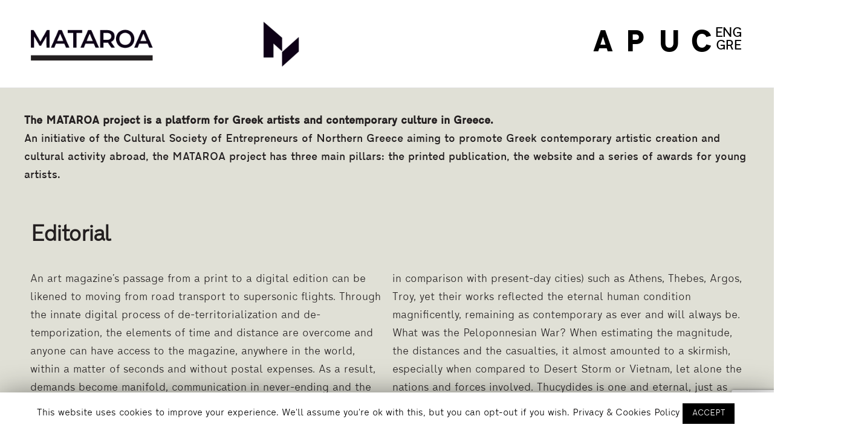

--- FILE ---
content_type: text/html; charset=UTF-8
request_url: https://www.mataroa.gr/about-2/
body_size: 82741
content:
<!doctype html>
<html lang="en-GB">
<head>
	<meta charset="UTF-8">
	<meta name="viewport" content="width=device-width, initial-scale=1">
	<meta name='robots' content='max-image-preview:large' />

	<!-- This site is optimized with the Yoast SEO plugin v14.1 - https://yoast.com/wordpress/plugins/seo/ -->
	<title>ABOUT - Mataroa</title>
	<meta name="description" content="An initiative of the Cultural Society of Entrepreneurs of Northern Greece aiming to promote Greek contemporary artistic creation and cultural activity abroad" />
	<meta name="robots" content="index, follow" />
	<meta name="googlebot" content="index, follow, max-snippet:-1, max-image-preview:large, max-video-preview:-1" />
	<meta name="bingbot" content="index, follow, max-snippet:-1, max-image-preview:large, max-video-preview:-1" />
	<link rel="canonical" href="https://www.mataroa.gr/about-2/" />
	<meta property="og:locale" content="en_GB" />
	<meta property="og:type" content="article" />
	<meta property="og:title" content="ABOUT - Mataroa" />
	<meta property="og:description" content="An initiative of the Cultural Society of Entrepreneurs of Northern Greece aiming to promote Greek contemporary artistic creation and cultural activity abroad" />
	<meta property="og:url" content="https://www.mataroa.gr/about-2/" />
	<meta property="og:site_name" content="Mataroa" />
	<meta property="article:publisher" content="https://www.facebook.com/mataroa.gr" />
	<meta property="article:modified_time" content="2023-04-12T10:02:03+00:00" />
	<meta property="og:image" content="https://www.mataroa.gr/wp-content/uploads/2019/09/MataroaWEB-ABOUT-Page-black-white.png" />
	<meta name="twitter:card" content="summary_large_image" />
	<script type="application/ld+json" class="yoast-schema-graph">{"@context":"https://schema.org","@graph":[{"@type":"Organization","@id":"https://www.mataroa.gr/#organization","name":"MATAROA","url":"https://www.mataroa.gr/","sameAs":["https://www.facebook.com/mataroa.gr","https://www.instagram.com/mataroa.gr/"],"logo":{"@type":"ImageObject","@id":"https://www.mataroa.gr/#logo","inLanguage":"en-GB","url":"https://www.mataroa.gr/wp-content/uploads/2020/09/MataroaAwards.jpgLOGO.jpg","width":459,"height":549,"caption":"MATAROA"},"image":{"@id":"https://www.mataroa.gr/#logo"}},{"@type":"WebSite","@id":"https://www.mataroa.gr/#website","url":"https://www.mataroa.gr/","name":"Mataroa","description":"","publisher":{"@id":"https://www.mataroa.gr/#organization"},"potentialAction":[{"@type":"SearchAction","target":"https://www.mataroa.gr/?s={search_term_string}","query-input":"required name=search_term_string"}],"inLanguage":"en-GB"},{"@type":"ImageObject","@id":"https://www.mataroa.gr/about-2/#primaryimage","inLanguage":"en-GB","url":"https://www.mataroa.gr/wp-content/uploads/2019/09/MataroaWEB-ABOUT-Page-black-white.png","width":320,"height":222,"caption":"MataroaWEB-ABOUT-Page-black-white"},{"@type":"WebPage","@id":"https://www.mataroa.gr/about-2/#webpage","url":"https://www.mataroa.gr/about-2/","name":"ABOUT - Mataroa","isPartOf":{"@id":"https://www.mataroa.gr/#website"},"primaryImageOfPage":{"@id":"https://www.mataroa.gr/about-2/#primaryimage"},"datePublished":"2021-01-15T11:23:18+00:00","dateModified":"2023-04-12T10:02:03+00:00","description":"An initiative of the Cultural Society of Entrepreneurs of Northern Greece aiming to promote Greek contemporary artistic creation and cultural activity abroad","inLanguage":"en-GB","potentialAction":[{"@type":"ReadAction","target":["https://www.mataroa.gr/about-2/"]}]}]}</script>
	<!-- / Yoast SEO plugin. -->


<link rel='dns-prefetch' href='//www.google.com' />
<link rel="alternate" type="application/rss+xml" title="Mataroa &raquo; Feed" href="https://www.mataroa.gr/feed/" />
<link rel="alternate" type="application/rss+xml" title="Mataroa &raquo; Comments Feed" href="https://www.mataroa.gr/comments/feed/" />
		<!-- This site uses the Google Analytics by MonsterInsights plugin v8.21.0 - Using Analytics tracking - https://www.monsterinsights.com/ -->
							<script src="//www.googletagmanager.com/gtag/js?id=G-J964DB897S"  data-cfasync="false" data-wpfc-render="false" type="text/javascript" async></script>
			<script data-cfasync="false" data-wpfc-render="false" type="text/javascript">
				var mi_version = '8.21.0';
				var mi_track_user = true;
				var mi_no_track_reason = '';
				
								var disableStrs = [
										'ga-disable-G-J964DB897S',
									];

				/* Function to detect opted out users */
				function __gtagTrackerIsOptedOut() {
					for (var index = 0; index < disableStrs.length; index++) {
						if (document.cookie.indexOf(disableStrs[index] + '=true') > -1) {
							return true;
						}
					}

					return false;
				}

				/* Disable tracking if the opt-out cookie exists. */
				if (__gtagTrackerIsOptedOut()) {
					for (var index = 0; index < disableStrs.length; index++) {
						window[disableStrs[index]] = true;
					}
				}

				/* Opt-out function */
				function __gtagTrackerOptout() {
					for (var index = 0; index < disableStrs.length; index++) {
						document.cookie = disableStrs[index] + '=true; expires=Thu, 31 Dec 2099 23:59:59 UTC; path=/';
						window[disableStrs[index]] = true;
					}
				}

				if ('undefined' === typeof gaOptout) {
					function gaOptout() {
						__gtagTrackerOptout();
					}
				}
								window.dataLayer = window.dataLayer || [];

				window.MonsterInsightsDualTracker = {
					helpers: {},
					trackers: {},
				};
				if (mi_track_user) {
					function __gtagDataLayer() {
						dataLayer.push(arguments);
					}

					function __gtagTracker(type, name, parameters) {
						if (!parameters) {
							parameters = {};
						}

						if (parameters.send_to) {
							__gtagDataLayer.apply(null, arguments);
							return;
						}

						if (type === 'event') {
														parameters.send_to = monsterinsights_frontend.v4_id;
							var hookName = name;
							if (typeof parameters['event_category'] !== 'undefined') {
								hookName = parameters['event_category'] + ':' + name;
							}

							if (typeof MonsterInsightsDualTracker.trackers[hookName] !== 'undefined') {
								MonsterInsightsDualTracker.trackers[hookName](parameters);
							} else {
								__gtagDataLayer('event', name, parameters);
							}
							
						} else {
							__gtagDataLayer.apply(null, arguments);
						}
					}

					__gtagTracker('js', new Date());
					__gtagTracker('set', {
						'developer_id.dZGIzZG': true,
											});
										__gtagTracker('config', 'G-J964DB897S', {"forceSSL":"true","link_attribution":"true"} );
															window.gtag = __gtagTracker;										(function () {
						/* https://developers.google.com/analytics/devguides/collection/analyticsjs/ */
						/* ga and __gaTracker compatibility shim. */
						var noopfn = function () {
							return null;
						};
						var newtracker = function () {
							return new Tracker();
						};
						var Tracker = function () {
							return null;
						};
						var p = Tracker.prototype;
						p.get = noopfn;
						p.set = noopfn;
						p.send = function () {
							var args = Array.prototype.slice.call(arguments);
							args.unshift('send');
							__gaTracker.apply(null, args);
						};
						var __gaTracker = function () {
							var len = arguments.length;
							if (len === 0) {
								return;
							}
							var f = arguments[len - 1];
							if (typeof f !== 'object' || f === null || typeof f.hitCallback !== 'function') {
								if ('send' === arguments[0]) {
									var hitConverted, hitObject = false, action;
									if ('event' === arguments[1]) {
										if ('undefined' !== typeof arguments[3]) {
											hitObject = {
												'eventAction': arguments[3],
												'eventCategory': arguments[2],
												'eventLabel': arguments[4],
												'value': arguments[5] ? arguments[5] : 1,
											}
										}
									}
									if ('pageview' === arguments[1]) {
										if ('undefined' !== typeof arguments[2]) {
											hitObject = {
												'eventAction': 'page_view',
												'page_path': arguments[2],
											}
										}
									}
									if (typeof arguments[2] === 'object') {
										hitObject = arguments[2];
									}
									if (typeof arguments[5] === 'object') {
										Object.assign(hitObject, arguments[5]);
									}
									if ('undefined' !== typeof arguments[1].hitType) {
										hitObject = arguments[1];
										if ('pageview' === hitObject.hitType) {
											hitObject.eventAction = 'page_view';
										}
									}
									if (hitObject) {
										action = 'timing' === arguments[1].hitType ? 'timing_complete' : hitObject.eventAction;
										hitConverted = mapArgs(hitObject);
										__gtagTracker('event', action, hitConverted);
									}
								}
								return;
							}

							function mapArgs(args) {
								var arg, hit = {};
								var gaMap = {
									'eventCategory': 'event_category',
									'eventAction': 'event_action',
									'eventLabel': 'event_label',
									'eventValue': 'event_value',
									'nonInteraction': 'non_interaction',
									'timingCategory': 'event_category',
									'timingVar': 'name',
									'timingValue': 'value',
									'timingLabel': 'event_label',
									'page': 'page_path',
									'location': 'page_location',
									'title': 'page_title',
									'referrer' : 'page_referrer',
								};
								for (arg in args) {
																		if (!(!args.hasOwnProperty(arg) || !gaMap.hasOwnProperty(arg))) {
										hit[gaMap[arg]] = args[arg];
									} else {
										hit[arg] = args[arg];
									}
								}
								return hit;
							}

							try {
								f.hitCallback();
							} catch (ex) {
							}
						};
						__gaTracker.create = newtracker;
						__gaTracker.getByName = newtracker;
						__gaTracker.getAll = function () {
							return [];
						};
						__gaTracker.remove = noopfn;
						__gaTracker.loaded = true;
						window['__gaTracker'] = __gaTracker;
					})();
									} else {
										console.log("");
					(function () {
						function __gtagTracker() {
							return null;
						}

						window['__gtagTracker'] = __gtagTracker;
						window['gtag'] = __gtagTracker;
					})();
									}
			</script>
				<!-- / Google Analytics by MonsterInsights -->
		<script type="text/javascript">
window._wpemojiSettings = {"baseUrl":"https:\/\/s.w.org\/images\/core\/emoji\/14.0.0\/72x72\/","ext":".png","svgUrl":"https:\/\/s.w.org\/images\/core\/emoji\/14.0.0\/svg\/","svgExt":".svg","source":{"concatemoji":"https:\/\/www.mataroa.gr\/wp-includes\/js\/wp-emoji-release.min.js?ver=6.1.9"}};
/*! This file is auto-generated */
!function(e,a,t){var n,r,o,i=a.createElement("canvas"),p=i.getContext&&i.getContext("2d");function s(e,t){var a=String.fromCharCode,e=(p.clearRect(0,0,i.width,i.height),p.fillText(a.apply(this,e),0,0),i.toDataURL());return p.clearRect(0,0,i.width,i.height),p.fillText(a.apply(this,t),0,0),e===i.toDataURL()}function c(e){var t=a.createElement("script");t.src=e,t.defer=t.type="text/javascript",a.getElementsByTagName("head")[0].appendChild(t)}for(o=Array("flag","emoji"),t.supports={everything:!0,everythingExceptFlag:!0},r=0;r<o.length;r++)t.supports[o[r]]=function(e){if(p&&p.fillText)switch(p.textBaseline="top",p.font="600 32px Arial",e){case"flag":return s([127987,65039,8205,9895,65039],[127987,65039,8203,9895,65039])?!1:!s([55356,56826,55356,56819],[55356,56826,8203,55356,56819])&&!s([55356,57332,56128,56423,56128,56418,56128,56421,56128,56430,56128,56423,56128,56447],[55356,57332,8203,56128,56423,8203,56128,56418,8203,56128,56421,8203,56128,56430,8203,56128,56423,8203,56128,56447]);case"emoji":return!s([129777,127995,8205,129778,127999],[129777,127995,8203,129778,127999])}return!1}(o[r]),t.supports.everything=t.supports.everything&&t.supports[o[r]],"flag"!==o[r]&&(t.supports.everythingExceptFlag=t.supports.everythingExceptFlag&&t.supports[o[r]]);t.supports.everythingExceptFlag=t.supports.everythingExceptFlag&&!t.supports.flag,t.DOMReady=!1,t.readyCallback=function(){t.DOMReady=!0},t.supports.everything||(n=function(){t.readyCallback()},a.addEventListener?(a.addEventListener("DOMContentLoaded",n,!1),e.addEventListener("load",n,!1)):(e.attachEvent("onload",n),a.attachEvent("onreadystatechange",function(){"complete"===a.readyState&&t.readyCallback()})),(e=t.source||{}).concatemoji?c(e.concatemoji):e.wpemoji&&e.twemoji&&(c(e.twemoji),c(e.wpemoji)))}(window,document,window._wpemojiSettings);
</script>
<style type="text/css">
img.wp-smiley,
img.emoji {
	display: inline !important;
	border: none !important;
	box-shadow: none !important;
	height: 1em !important;
	width: 1em !important;
	margin: 0 0.07em !important;
	vertical-align: -0.1em !important;
	background: none !important;
	padding: 0 !important;
}
</style>
	<link rel='stylesheet' id='wp-block-library-css' href='https://www.mataroa.gr/wp-includes/css/dist/block-library/style.min.css?ver=6.1.9' type='text/css' media='all' />
<link rel='stylesheet' id='classic-theme-styles-css' href='https://www.mataroa.gr/wp-includes/css/classic-themes.min.css?ver=1' type='text/css' media='all' />
<style id='global-styles-inline-css' type='text/css'>
body{--wp--preset--color--black: #000000;--wp--preset--color--cyan-bluish-gray: #abb8c3;--wp--preset--color--white: #ffffff;--wp--preset--color--pale-pink: #f78da7;--wp--preset--color--vivid-red: #cf2e2e;--wp--preset--color--luminous-vivid-orange: #ff6900;--wp--preset--color--luminous-vivid-amber: #fcb900;--wp--preset--color--light-green-cyan: #7bdcb5;--wp--preset--color--vivid-green-cyan: #00d084;--wp--preset--color--pale-cyan-blue: #8ed1fc;--wp--preset--color--vivid-cyan-blue: #0693e3;--wp--preset--color--vivid-purple: #9b51e0;--wp--preset--gradient--vivid-cyan-blue-to-vivid-purple: linear-gradient(135deg,rgba(6,147,227,1) 0%,rgb(155,81,224) 100%);--wp--preset--gradient--light-green-cyan-to-vivid-green-cyan: linear-gradient(135deg,rgb(122,220,180) 0%,rgb(0,208,130) 100%);--wp--preset--gradient--luminous-vivid-amber-to-luminous-vivid-orange: linear-gradient(135deg,rgba(252,185,0,1) 0%,rgba(255,105,0,1) 100%);--wp--preset--gradient--luminous-vivid-orange-to-vivid-red: linear-gradient(135deg,rgba(255,105,0,1) 0%,rgb(207,46,46) 100%);--wp--preset--gradient--very-light-gray-to-cyan-bluish-gray: linear-gradient(135deg,rgb(238,238,238) 0%,rgb(169,184,195) 100%);--wp--preset--gradient--cool-to-warm-spectrum: linear-gradient(135deg,rgb(74,234,220) 0%,rgb(151,120,209) 20%,rgb(207,42,186) 40%,rgb(238,44,130) 60%,rgb(251,105,98) 80%,rgb(254,248,76) 100%);--wp--preset--gradient--blush-light-purple: linear-gradient(135deg,rgb(255,206,236) 0%,rgb(152,150,240) 100%);--wp--preset--gradient--blush-bordeaux: linear-gradient(135deg,rgb(254,205,165) 0%,rgb(254,45,45) 50%,rgb(107,0,62) 100%);--wp--preset--gradient--luminous-dusk: linear-gradient(135deg,rgb(255,203,112) 0%,rgb(199,81,192) 50%,rgb(65,88,208) 100%);--wp--preset--gradient--pale-ocean: linear-gradient(135deg,rgb(255,245,203) 0%,rgb(182,227,212) 50%,rgb(51,167,181) 100%);--wp--preset--gradient--electric-grass: linear-gradient(135deg,rgb(202,248,128) 0%,rgb(113,206,126) 100%);--wp--preset--gradient--midnight: linear-gradient(135deg,rgb(2,3,129) 0%,rgb(40,116,252) 100%);--wp--preset--duotone--dark-grayscale: url('#wp-duotone-dark-grayscale');--wp--preset--duotone--grayscale: url('#wp-duotone-grayscale');--wp--preset--duotone--purple-yellow: url('#wp-duotone-purple-yellow');--wp--preset--duotone--blue-red: url('#wp-duotone-blue-red');--wp--preset--duotone--midnight: url('#wp-duotone-midnight');--wp--preset--duotone--magenta-yellow: url('#wp-duotone-magenta-yellow');--wp--preset--duotone--purple-green: url('#wp-duotone-purple-green');--wp--preset--duotone--blue-orange: url('#wp-duotone-blue-orange');--wp--preset--font-size--small: 13px;--wp--preset--font-size--medium: 20px;--wp--preset--font-size--large: 36px;--wp--preset--font-size--x-large: 42px;--wp--preset--spacing--20: 0.44rem;--wp--preset--spacing--30: 0.67rem;--wp--preset--spacing--40: 1rem;--wp--preset--spacing--50: 1.5rem;--wp--preset--spacing--60: 2.25rem;--wp--preset--spacing--70: 3.38rem;--wp--preset--spacing--80: 5.06rem;}:where(.is-layout-flex){gap: 0.5em;}body .is-layout-flow > .alignleft{float: left;margin-inline-start: 0;margin-inline-end: 2em;}body .is-layout-flow > .alignright{float: right;margin-inline-start: 2em;margin-inline-end: 0;}body .is-layout-flow > .aligncenter{margin-left: auto !important;margin-right: auto !important;}body .is-layout-constrained > .alignleft{float: left;margin-inline-start: 0;margin-inline-end: 2em;}body .is-layout-constrained > .alignright{float: right;margin-inline-start: 2em;margin-inline-end: 0;}body .is-layout-constrained > .aligncenter{margin-left: auto !important;margin-right: auto !important;}body .is-layout-constrained > :where(:not(.alignleft):not(.alignright):not(.alignfull)){max-width: var(--wp--style--global--content-size);margin-left: auto !important;margin-right: auto !important;}body .is-layout-constrained > .alignwide{max-width: var(--wp--style--global--wide-size);}body .is-layout-flex{display: flex;}body .is-layout-flex{flex-wrap: wrap;align-items: center;}body .is-layout-flex > *{margin: 0;}:where(.wp-block-columns.is-layout-flex){gap: 2em;}.has-black-color{color: var(--wp--preset--color--black) !important;}.has-cyan-bluish-gray-color{color: var(--wp--preset--color--cyan-bluish-gray) !important;}.has-white-color{color: var(--wp--preset--color--white) !important;}.has-pale-pink-color{color: var(--wp--preset--color--pale-pink) !important;}.has-vivid-red-color{color: var(--wp--preset--color--vivid-red) !important;}.has-luminous-vivid-orange-color{color: var(--wp--preset--color--luminous-vivid-orange) !important;}.has-luminous-vivid-amber-color{color: var(--wp--preset--color--luminous-vivid-amber) !important;}.has-light-green-cyan-color{color: var(--wp--preset--color--light-green-cyan) !important;}.has-vivid-green-cyan-color{color: var(--wp--preset--color--vivid-green-cyan) !important;}.has-pale-cyan-blue-color{color: var(--wp--preset--color--pale-cyan-blue) !important;}.has-vivid-cyan-blue-color{color: var(--wp--preset--color--vivid-cyan-blue) !important;}.has-vivid-purple-color{color: var(--wp--preset--color--vivid-purple) !important;}.has-black-background-color{background-color: var(--wp--preset--color--black) !important;}.has-cyan-bluish-gray-background-color{background-color: var(--wp--preset--color--cyan-bluish-gray) !important;}.has-white-background-color{background-color: var(--wp--preset--color--white) !important;}.has-pale-pink-background-color{background-color: var(--wp--preset--color--pale-pink) !important;}.has-vivid-red-background-color{background-color: var(--wp--preset--color--vivid-red) !important;}.has-luminous-vivid-orange-background-color{background-color: var(--wp--preset--color--luminous-vivid-orange) !important;}.has-luminous-vivid-amber-background-color{background-color: var(--wp--preset--color--luminous-vivid-amber) !important;}.has-light-green-cyan-background-color{background-color: var(--wp--preset--color--light-green-cyan) !important;}.has-vivid-green-cyan-background-color{background-color: var(--wp--preset--color--vivid-green-cyan) !important;}.has-pale-cyan-blue-background-color{background-color: var(--wp--preset--color--pale-cyan-blue) !important;}.has-vivid-cyan-blue-background-color{background-color: var(--wp--preset--color--vivid-cyan-blue) !important;}.has-vivid-purple-background-color{background-color: var(--wp--preset--color--vivid-purple) !important;}.has-black-border-color{border-color: var(--wp--preset--color--black) !important;}.has-cyan-bluish-gray-border-color{border-color: var(--wp--preset--color--cyan-bluish-gray) !important;}.has-white-border-color{border-color: var(--wp--preset--color--white) !important;}.has-pale-pink-border-color{border-color: var(--wp--preset--color--pale-pink) !important;}.has-vivid-red-border-color{border-color: var(--wp--preset--color--vivid-red) !important;}.has-luminous-vivid-orange-border-color{border-color: var(--wp--preset--color--luminous-vivid-orange) !important;}.has-luminous-vivid-amber-border-color{border-color: var(--wp--preset--color--luminous-vivid-amber) !important;}.has-light-green-cyan-border-color{border-color: var(--wp--preset--color--light-green-cyan) !important;}.has-vivid-green-cyan-border-color{border-color: var(--wp--preset--color--vivid-green-cyan) !important;}.has-pale-cyan-blue-border-color{border-color: var(--wp--preset--color--pale-cyan-blue) !important;}.has-vivid-cyan-blue-border-color{border-color: var(--wp--preset--color--vivid-cyan-blue) !important;}.has-vivid-purple-border-color{border-color: var(--wp--preset--color--vivid-purple) !important;}.has-vivid-cyan-blue-to-vivid-purple-gradient-background{background: var(--wp--preset--gradient--vivid-cyan-blue-to-vivid-purple) !important;}.has-light-green-cyan-to-vivid-green-cyan-gradient-background{background: var(--wp--preset--gradient--light-green-cyan-to-vivid-green-cyan) !important;}.has-luminous-vivid-amber-to-luminous-vivid-orange-gradient-background{background: var(--wp--preset--gradient--luminous-vivid-amber-to-luminous-vivid-orange) !important;}.has-luminous-vivid-orange-to-vivid-red-gradient-background{background: var(--wp--preset--gradient--luminous-vivid-orange-to-vivid-red) !important;}.has-very-light-gray-to-cyan-bluish-gray-gradient-background{background: var(--wp--preset--gradient--very-light-gray-to-cyan-bluish-gray) !important;}.has-cool-to-warm-spectrum-gradient-background{background: var(--wp--preset--gradient--cool-to-warm-spectrum) !important;}.has-blush-light-purple-gradient-background{background: var(--wp--preset--gradient--blush-light-purple) !important;}.has-blush-bordeaux-gradient-background{background: var(--wp--preset--gradient--blush-bordeaux) !important;}.has-luminous-dusk-gradient-background{background: var(--wp--preset--gradient--luminous-dusk) !important;}.has-pale-ocean-gradient-background{background: var(--wp--preset--gradient--pale-ocean) !important;}.has-electric-grass-gradient-background{background: var(--wp--preset--gradient--electric-grass) !important;}.has-midnight-gradient-background{background: var(--wp--preset--gradient--midnight) !important;}.has-small-font-size{font-size: var(--wp--preset--font-size--small) !important;}.has-medium-font-size{font-size: var(--wp--preset--font-size--medium) !important;}.has-large-font-size{font-size: var(--wp--preset--font-size--large) !important;}.has-x-large-font-size{font-size: var(--wp--preset--font-size--x-large) !important;}
.wp-block-navigation a:where(:not(.wp-element-button)){color: inherit;}
:where(.wp-block-columns.is-layout-flex){gap: 2em;}
.wp-block-pullquote{font-size: 1.5em;line-height: 1.6;}
</style>
<link rel='stylesheet' id='contact-form-7-css' href='https://www.mataroa.gr/wp-content/plugins/contact-form-7/includes/css/styles.css?ver=5.1.9' type='text/css' media='all' />
<link rel='stylesheet' id='cookie-law-info-css' href='https://www.mataroa.gr/wp-content/plugins/cookie-law-info/public/css/cookie-law-info-public.css?ver=1.8.8' type='text/css' media='all' />
<link rel='stylesheet' id='cookie-law-info-gdpr-css' href='https://www.mataroa.gr/wp-content/plugins/cookie-law-info/public/css/cookie-law-info-gdpr.css?ver=1.8.8' type='text/css' media='all' />
<link rel='stylesheet' id='rs-plugin-settings-css' href='https://www.mataroa.gr/wp-content/plugins/revslider/public/assets/css/rs6.css?ver=6.1.2' type='text/css' media='all' />
<style id='rs-plugin-settings-inline-css' type='text/css'>
#rs-demo-id {}
</style>
<link rel='stylesheet' id='font-awesome-5-all-css' href='https://www.mataroa.gr/wp-content/plugins/elementor/assets/lib/font-awesome/css/all.min.css?ver=3.6.1' type='text/css' media='all' />
<link rel='stylesheet' id='font-awesome-4-shim-css' href='https://www.mataroa.gr/wp-content/plugins/elementor/assets/lib/font-awesome/css/v4-shims.min.css?ver=3.6.1' type='text/css' media='all' />
<link rel='stylesheet' id='ea-admin-bar-css' href='https://www.mataroa.gr/wp-content/plugins/essential-addons-for-elementor-lite/assets/admin/css/admin-bar.css?ver=3.6.1' type='text/css' media='all' />
<link rel='stylesheet' id='eael-front-end-css' href='https://www.mataroa.gr/wp-content/uploads/essential-addons-elementor/eael-post-711.min.css?ver=1769815122' type='text/css' media='all' />
<link rel='stylesheet' id='jquery-magnific-popup-css' href='https://www.mataroa.gr/wp-content/themes/convert/css/magnific.min.css?ver=1.0' type='text/css' media='all' />
<link rel='stylesheet' id='convert-base-css' href='https://www.mataroa.gr/wp-content/themes/convert/css/base.min.css?ver=1.0' type='text/css' media='all' />
<link rel='stylesheet' id='mmenu-css' href='https://www.mataroa.gr/wp-content/themes/convert/css/mmenu.min.css?ver=1.0' type='text/css' media='all' />
<link rel='stylesheet' id='font-awesome-5-css' href='https://www.mataroa.gr/wp-content/themes/convert/assets/fontawesome/css/all.min.css?ver=1.0' type='text/css' media='all' />
<link rel='stylesheet' id='convert-google-font-css' href='https://fonts.googleapis.com/css?family=Montserrat%3A400%2C400i%2C700%2C700i%7COpen+Sans%3A400%2C400i%2C700%2C700i&#038;ver=1.0' type='text/css' media='all' />
<link rel='stylesheet' id='convert-typography-google-css' href='https://www.mataroa.gr/wp-content/themes/convert/css/typography-gfont.min.css?ver=1.0' type='text/css' media='all' />
<link rel='stylesheet' id='convert-style-parent-css' href='https://www.mataroa.gr/wp-content/themes/convert/style.min.css?ver=1.0' type='text/css' media='all' />
<link rel='stylesheet' id='convert-style-css' href='https://www.mataroa.gr/wp-content/themes/convert-child/style.css?ver=1.0' type='text/css' media='all' />
<style id='convert-style-inline-css' type='text/css'>
body { background-color: #ffffff; } a { color: #020000; } a:hover { color: #020000; } label, .label, ul.products > li .woocommerce-loop-product__title, .woocommerce-tabs .comment-form-rating a, .woocommerce-MyAccount-navigation .woocommerce-MyAccount-navigation-link a:hover, .product_list_widget .product-title, .product_list_widget .product-title:hover, .ci-item.ci-item-product .woocommerce-loop-product__title, .entry-content-info:first-letter, .navigation a, .navigation .page-numbers, .woocommerce-pagination a, .woocommerce-pagination .page-numbers, .navigation-main > li > a, .sidebar .widget_nav_menu li > a:hover, .sidebar .widget_ci-page-children-menu > li a:hover, .woocommmerce-tabs .wc-tabs li.active a { color: #0d0116; } .sidebar .widget_nav_menu li > a:hover, .sidebar .widget_ci-page-children-menu > li a:hover, .sidebar .widget_nav_menu .current-menu-item a, .sidebar .widget_nav_menu .current-menu-item a:hover, .sidebar .widget_nav_menu .current_page_item a, .sidebar .widget_nav_menu .current_page_item a:hover, .sidebar .widget_ci-page-children-menu .current-menu-item a, .sidebar .widget_ci-page-children-menu .current-menu-item a:hover, .ci-box-callout .btn, .qty { border-color: #0d0116; } .footer-info, .head-intro, .page-hero-background-layer, .ci-item-badge, .ci-entry-list-meta, .onsale, table.table-styled thead th, .sidebar .widget_nav_menu .current-menu-item a, .sidebar .widget_nav_menu .current-menu-item a:hover, .sidebar .widget_nav_menu .current_page_item a, .sidebar .widget_nav_menu .current_page_item a:hover, .sidebar .widget_ci-page-children-menu .current-menu-item a, .sidebar .widget_ci-page-children-menu .current-menu-item a:hover { background-color: #0d0116; } .section-heading::after, .searchform .searchsubmit:hover, .ci-box-callout, .filter-active, .ci-item-btn:hover, .entry-tags a:hover, .tag-cloud-link:hover, .searchform .searchsubmit:hover, .navigation-main li li:hover > a, .navigation-main li li > a:focus, .navigation-main li .current-menu-item > a, .navigation-main li .current-menu-parent > a, .navigation-main li .current-menu-ancestor > a, .navigation-main li .current_page_item > a, .navigation-main li .current_page_ancestor > a, .price_slider .ui-slider-handle { background-color: #050000; } .entry-meta i.fas, .entry-content blockquote::before, .ci-item-list-meta-item [class^="fa"], .ci-item-testimonial-content::before, .ci-item-entry-meta i.fas, .ci-contact-widget-item i, .navigation-main > li:hover > a, .navigation-main > li > a:focus, .navigation-main > .current-menu-item > a, .navigation-main > .current-menu-parent > a, .navigation-main > .current-menu-ancestor > a, .navigation-main > .current_page_parent > a, .navigation-main > .current_page_ancestor > a { color: #050000; } .head-intro, .footer-info, .widget-title, .ci-contact-widget-item i, .filter-active, .ci-item-btn:hover { border-color: #050000; } .entry-content td, .no-comments, .footer, .footer-info, .head-intro, .entry-section, .navigation a, .navigation .page-numbers, .page-links .page-nuber, .ci-schedule-widget-table tr, .widget_meta li a, .widget_pages li a, .widget_categories li a, .widget_archive li a, .widget_nav_menu li a, .widget_ci-page-children-menu li a, .widget_product_categories li a, .widget_recent_comments li, .widget_rss li, .widget_recent_entries li, .ci-item-menu-title::after { border-color: #dddddd; } input[type="text"], input[type="search"], input[type="password"], input[type="date"], input[type="number"], input[type="email"], input[type="url"], input[type="tel"], input[type="time"], select, textarea { border-color: #7e7e7e; } .btn, .button, .woocommerce-mini-cart__buttons a.button, .ci-item-btn, .comment-reply-link, input[type="submit"], input[type="reset"], button[type="submit"], #infinite-handle span button { background-color: rgba(255, 255, 255, 0); } .btn, .button, .ci-item-btn, .woocommerce-mini-cart__buttons a.button, .comment-reply-link, input[type="submit"], input[type="reset"], button[type="submit"], #infinite-handle span button { color: #020202; } .btn, .button, .ci-item-btn, .woocommerce-mini-cart__buttons a.button, .comment-reply-link, input[type="submit"], input[type="reset"], button[type="submit"], #infinite-handle span button { border-color: #020000; } .btn:hover, .button:hover, .ci-item-btn:hover, .woocommerce-mini-cart__buttons a.button:hover, .comment-reply-link:hover, input[type="submit"]:hover, input[type="reset"]:hover, button[type="submit"]:hover, #infinite-handle span button:hover { background-color: rgba(255, 255, 255, 0); } .btn:hover, .button:hover, .ci-item-btn:hover, .woocommerce-mini-cart__buttons a.button:hover, .comment-reply-link:hover, input[type="submit"]:hover, input[type="reset"]:hover, button[type="submit"]:hover, #infinite-handle span button:hover { border-color: #020000; } body { font-size: 18px; } .head-mast { border-bottom: 1px solid #dddddd; } .head-stuck .head-mast { border-bottom: 1px solid #dddddd; } .page-hero-background-layer { background-color: #ffffff; } .page-hero { color: #0a0a0a; } .page-hero .btn { color: #0a0a0a; border-color: #0a0a0a; } .page-hero .btn:hover { background-color: transparent; } .page-hero-subtitle { color: #0a0a0a; } .entry-item .entry-content { font-size: 18px; } .sidebar .widget_meta li a, .sidebar .widget_pages li a, .sidebar .widget_categories li a, .sidebar .widget_archive li a, .sidebar .widget_nav_menu li a, .sidebar .widget_recent_comments li, .sidebar .widget_recent_entries li, .sidebar .widget_rss li, .sidebar .widget_recent_entries li, .sidebar input[type="text"], .sidebar input[type="email"], .sidebar input[type="number"], .sidebar input[type="password"], .sidebar input[type="search"], .sidebar input[type="date"], .sidebar select, .sidebar .ci-box-callout { border-color: #dddddd; } .footer { background-color: #6d6e71; } .footer .widget-title { color: #b8babc; } .footer .widget .widget-title::after { border-color: #b8babc; } .footer .widget { color: #b8babc; } .footer-info { background-color: #6d6e71; } .footer-info a:hover { color: #ffffff; } .footer-info { border-color: #6d6e71; } .list-social-icons a { font-size: 72px; } .list-social-icons a { width: 82px; height: 82px; } .list-social-icons a { color: #212121; } .btn-to-top, .btn-to-top:hover { background: #ffffff; } .btn-to-top, .btn-to-top:hover { color: #212121; } @media (min-width: 992px) { .page-hero { height: 140px; } } @media (min-width: 576px) and (max-width: 991px) { .page-hero { height: 200px; } } 
#ci-socials-3 .social-icon { color: #939598;  } 

</style>
<link rel='stylesheet' id='elementor-icons-css' href='https://www.mataroa.gr/wp-content/plugins/elementor/assets/lib/eicons/css/elementor-icons.min.css?ver=5.7.0' type='text/css' media='all' />
<link rel='stylesheet' id='elementor-animations-css' href='https://www.mataroa.gr/wp-content/plugins/elementor/assets/lib/animations/animations.min.css?ver=2.9.14' type='text/css' media='all' />
<link rel='stylesheet' id='elementor-frontend-css' href='https://www.mataroa.gr/wp-content/plugins/elementor/assets/css/frontend.min.css?ver=2.9.14' type='text/css' media='all' />
<link rel='stylesheet' id='elementor-pro-css' href='https://www.mataroa.gr/wp-content/plugins/elementor-pro/assets/css/frontend.min.css?ver=2.10.0' type='text/css' media='all' />
<link rel='stylesheet' id='elementor-global-css' href='https://www.mataroa.gr/wp-content/uploads/elementor/css/global.css?ver=1616398394' type='text/css' media='all' />
<link rel='stylesheet' id='elementor-post-711-css' href='https://www.mataroa.gr/wp-content/uploads/elementor/css/post-711.css?ver=1681293722' type='text/css' media='all' />
<script type='text/javascript' src='https://www.mataroa.gr/wp-content/plugins/google-analytics-for-wordpress/assets/js/frontend-gtag.min.js?ver=8.21.0' id='monsterinsights-frontend-script-js'></script>
<script data-cfasync="false" data-wpfc-render="false" type="text/javascript" id='monsterinsights-frontend-script-js-extra'>/* <![CDATA[ */
var monsterinsights_frontend = {"js_events_tracking":"true","download_extensions":"doc,pdf,ppt,zip,xls,docx,pptx,xlsx","inbound_paths":"[{\"path\":\"\\\/go\\\/\",\"label\":\"affiliate\"},{\"path\":\"\\\/recommend\\\/\",\"label\":\"affiliate\"}]","home_url":"https:\/\/www.mataroa.gr","hash_tracking":"false","v4_id":"G-J964DB897S"};/* ]]> */
</script>
<script type='text/javascript' src='https://www.mataroa.gr/wp-includes/js/jquery/jquery.min.js?ver=3.6.1' id='jquery-core-js'></script>
<script type='text/javascript' src='https://www.mataroa.gr/wp-includes/js/jquery/jquery-migrate.min.js?ver=3.3.2' id='jquery-migrate-js'></script>
<script type='text/javascript' id='cookie-law-info-js-extra'>
/* <![CDATA[ */
var Cli_Data = {"nn_cookie_ids":[],"cookielist":[]};
var log_object = {"ajax_url":"https:\/\/www.mataroa.gr\/wp-admin\/admin-ajax.php"};
/* ]]> */
</script>
<script type='text/javascript' src='https://www.mataroa.gr/wp-content/plugins/cookie-law-info/public/js/cookie-law-info-public.js?ver=1.8.8' id='cookie-law-info-js'></script>
<script type='text/javascript' src='https://www.mataroa.gr/wp-content/plugins/revslider/public/assets/js/revolution.tools.min.js?ver=6.0' id='tp-tools-js'></script>
<script type='text/javascript' src='https://www.mataroa.gr/wp-content/plugins/revslider/public/assets/js/rs6.min.js?ver=6.1.2' id='revmin-js'></script>
<script type='text/javascript' src='https://www.mataroa.gr/wp-content/plugins/elementor/assets/lib/font-awesome/js/v4-shims.min.js?ver=3.6.1' id='font-awesome-4-shim-js'></script>
<script type='text/javascript' src='https://www.mataroa.gr/wp-content/plugins/essential-addons-for-elementor-lite/assets/admin/js/admin-bar.js?ver=3.6.1' id='ea-admin-bar-js'></script>
<link rel="https://api.w.org/" href="https://www.mataroa.gr/wp-json/" /><link rel="alternate" type="application/json" href="https://www.mataroa.gr/wp-json/wp/v2/pages/711" /><link rel="EditURI" type="application/rsd+xml" title="RSD" href="https://www.mataroa.gr/xmlrpc.php?rsd" />
<link rel="wlwmanifest" type="application/wlwmanifest+xml" href="https://www.mataroa.gr/wp-includes/wlwmanifest.xml" />
<meta name="generator" content="WordPress 6.1.9" />
<link rel='shortlink' href='https://www.mataroa.gr/?p=711' />
<link rel="alternate" type="application/json+oembed" href="https://www.mataroa.gr/wp-json/oembed/1.0/embed?url=https%3A%2F%2Fwww.mataroa.gr%2Fabout-2%2F" />
<link rel="alternate" type="text/xml+oembed" href="https://www.mataroa.gr/wp-json/oembed/1.0/embed?url=https%3A%2F%2Fwww.mataroa.gr%2Fabout-2%2F&#038;format=xml" />
<link rel="alternate" href="https://www.mataroa.gr/el/about/" hreflang="el" />
<link rel="alternate" href="https://www.mataroa.gr/about-2/" hreflang="en" />

<!-- Facebook Pixel Code -->
<script type='text/javascript'>
!function(f,b,e,v,n,t,s){if(f.fbq)return;n=f.fbq=function(){n.callMethod?
n.callMethod.apply(n,arguments):n.queue.push(arguments)};if(!f._fbq)f._fbq=n;
n.push=n;n.loaded=!0;n.version='2.0';n.queue=[];t=b.createElement(e);t.async=!0;
t.src=v;s=b.getElementsByTagName(e)[0];s.parentNode.insertBefore(t,s)}(window,
document,'script','https://connect.facebook.net/en_US/fbevents.js');
</script>
<!-- End Facebook Pixel Code -->
<script type='text/javascript'>
  fbq('init', '136993240982743', [], {
    "agent": "wordpress-6.1.9-1.8.0"
});
</script><script type='text/javascript'>
  fbq('track', 'PageView', []);
</script>
<!-- Facebook Pixel Code -->
<noscript>
<img height="1" width="1" style="display:none" alt="fbpx"
src="https://www.facebook.com/tr?id=136993240982743&ev=PageView&noscript=1" />
</noscript>
<!-- End Facebook Pixel Code -->
<style type="text/css">.recentcomments a{display:inline !important;padding:0 !important;margin:0 !important;}</style><link rel="preconnect" href="https://fonts.gstatic.com/" crossorigin><meta name="generator" content="Powered by Slider Revolution 6.1.2 - responsive, Mobile-Friendly Slider Plugin for WordPress with comfortable drag and drop interface." />
<link rel="icon" href="https://www.mataroa.gr/wp-content/uploads/2019/07/Mataroa-favicon-150x150.png" sizes="32x32" />
<link rel="icon" href="https://www.mataroa.gr/wp-content/uploads/2019/07/Mataroa-favicon-200x200.png" sizes="192x192" />
<link rel="apple-touch-icon" href="https://www.mataroa.gr/wp-content/uploads/2019/07/Mataroa-favicon-200x200.png" />
<meta name="msapplication-TileImage" content="https://www.mataroa.gr/wp-content/uploads/2019/07/Mataroa-favicon.png" />
<script type="text/javascript">function setREVStartSize(t){try{var h,e=document.getElementById(t.c).parentNode.offsetWidth;if(e=0===e||isNaN(e)?window.innerWidth:e,t.tabw=void 0===t.tabw?0:parseInt(t.tabw),t.thumbw=void 0===t.thumbw?0:parseInt(t.thumbw),t.tabh=void 0===t.tabh?0:parseInt(t.tabh),t.thumbh=void 0===t.thumbh?0:parseInt(t.thumbh),t.tabhide=void 0===t.tabhide?0:parseInt(t.tabhide),t.thumbhide=void 0===t.thumbhide?0:parseInt(t.thumbhide),t.mh=void 0===t.mh||""==t.mh||"auto"===t.mh?0:parseInt(t.mh,0),"fullscreen"===t.layout||"fullscreen"===t.l)h=Math.max(t.mh,window.innerHeight);else{for(var i in t.gw=Array.isArray(t.gw)?t.gw:[t.gw],t.rl)void 0!==t.gw[i]&&0!==t.gw[i]||(t.gw[i]=t.gw[i-1]);for(var i in t.gh=void 0===t.el||""===t.el||Array.isArray(t.el)&&0==t.el.length?t.gh:t.el,t.gh=Array.isArray(t.gh)?t.gh:[t.gh],t.rl)void 0!==t.gh[i]&&0!==t.gh[i]||(t.gh[i]=t.gh[i-1]);var r,a=new Array(t.rl.length),n=0;for(var i in t.tabw=t.tabhide>=e?0:t.tabw,t.thumbw=t.thumbhide>=e?0:t.thumbw,t.tabh=t.tabhide>=e?0:t.tabh,t.thumbh=t.thumbhide>=e?0:t.thumbh,t.rl)a[i]=t.rl[i]<window.innerWidth?0:t.rl[i];for(var i in r=a[0],a)r>a[i]&&0<a[i]&&(r=a[i],n=i);var d=e>t.gw[n]+t.tabw+t.thumbw?1:(e-(t.tabw+t.thumbw))/t.gw[n];h=t.gh[n]*d+(t.tabh+t.thumbh)}void 0===window.rs_init_css&&(window.rs_init_css=document.head.appendChild(document.createElement("style"))),document.getElementById(t.c).height=h,window.rs_init_css.innerHTML+="#"+t.c+"_wrapper { height: "+h+"px }"}catch(t){console.log("Failure at Presize of Slider:"+t)}};</script>
		<style type="text/css" id="wp-custom-css">
			/* 
section.home-team .elementor-section.elementor-section-boxed>.elementor-container {
max-width: 1200px !important;
} */

/* Disclaimer */
a.link-disclaimer{text-decoration:underline; }

body.home #rev_slider_7_1_forcefullwidth {

    position: relative;
    top: -145px;
z-index:0;
	margin-bottom: -145px;
}
body.home .head-mast {
   border-bottom: none;
	 background-color: black !important;
}
body.home ul#header-menu-1 a::first-letter {
    color: #fff;
}
@media (min-width: 975px){ body.home li.menu-blog{

    content: "\a0";
    line-height: 1px;
	border-top: 6px solid #fff;}
	body.home ul#header-menu-1 li.lang-item a{color: #fff;}
}

.elementor, h2, h1, h3, h4, h5, h6, .elementor-heading-title { font-family: "CFDromonMed" !important;}

span.entry-meta-item.entry-categories {
    display: none;
}

p.ci-item-subtitlemore {
    font-size: 16px;
    font-weight: 600;
}
#loadMore, #loadMore-2 {
	text-transform: uppercase;
}


/* Updates */
div.ci-convert-updates img {
    object-fit: cover;
    width: 540px;
    height: 290px;}


/* Tag Page */
body.tag article.type-convert_tmember figure.entry-thumb,body.tag article.type-convert_cstudy figure.entry-thumb, body.tag article.type-convert_event figure.entry-thumb{
    width: 50% !important;
}
body.tag li.ci-item-list-meta-item.cnv-location-1{display:none;}
body.tag  article.type-convert_event a.btn.ci-item-more-btn{display:none;}
body.tag article:last-child{}
@media (min-width: 576px){
    body.tag .entry-item-content-wrap { padding-left: 50px;}
    body.tag .search-text,  body.tag .search-text{margin-bottom:10px;}{margin-bottom:10px;}}
body.tag article.entry{margin-top:60px;}
body.tag article.entry-item{border-bottom: solid 1px #231f20;}

/* hide post types tag-blog */
body.blog .container.post-tag {
    display: none;
}
body.tag .container.post-blog {
    display: none;
}

article.post .container.post-tag .entry-meta {
    display: none;
}
article.post .container.post-tag h2{ margin: 0px;}
body.tag .container.post-tag figure.entry-thumb {
    width: 50%;
}
body.tag .container.post-tag{
	display: contents;
}

body.tag .container.post-tag .entry-item-content-wrap{width:50%;}

/* OnPage Update in portraits */

.portrait-update p {
    font-family: "CFDromonLight" !important;
    font-size: 18px !important;
    color: #000 !important;
}

.portrait-update h3.elementor-post__title {
    font-size: 30px;
}

.portrait-update article {
    -webkit-box-align: end;
    -ms-flex-align: end;
    align-items: flex-end;
}

@media (max-width: 767px){
	.portrait-update .elementor-posts .elementor-post{ display: block !important; }
	.portrait-update .elementor-post__text {
    padding-top: 15px;
}
	
}



/* issues */
.convert_service.type-convert_service a.btn.ci-item-readonline-btn{background: black !important;color: white !important;	min-width: 200px; }
.convert_service.type-convert_service a.btn.ci-item-readmore-btn {min-width: 200px;}

@media (min-width: 768px){.convert_service.type-convert_service a.btn.ci-item-readmore-btn {
    position: absolute;
    bottom: 50px;
}
	.convert_service.type-convert_service a.btn.ci-item-more-btn {
    position: absolute;
    bottom: 100px;
}
	
a.btn.ci-item-readonline-btn {  position: absolute;
    bottom: 0px;
}
}

@media (max-width: 768px){
.convert_service.type-convert_service	a.btn.ci-item-readonline-btn,.convert_service.type-convert_service a.btn.ci-item-readmore-btn,	.convert_service.type-convert_service a.btn.ci-item-more-btn { width:100%; margin-top: 10px;}
	
.convert_service.type-convert_service a.btn.ci-item-readmore-btn {
    position: relative;
    bottom: -60px;
}
.convert_service.type-convert_service a.btn.ci-item-readonline-btn {
    position: relative;
    bottom: -60px;
}
.convert_service.type-convert_service a.btn.ci-item-more-btn {
    position: relative;
    top: -100px;
    margin-top: 0px;
	}}


/* Art Stories */
body.page-id-8655 div.site-content-wrap, body.page-id-8657 div.site-content-wrap {
    background-color: #e0e0d6;
}
.single-convert_cstudy .head-mast{
    background-color: #00000000 !important;
	border-color: #00000000 !important;
}

body.single-convert_cstudy ul#header-menu-1 a {
    display: block;
    /* visibility: hidden; */
    width: 24px;
    color: transparent;
    font-size: 50px;
}

.single-convert_cstudy .head-mast{
    background-color: #00000000 !important;
	border-color: #00000000 !important;
}

body.single-convert_cstudy ul#header-menu-1 a {  display: block; /*visibility: hidden;*/ width: 24px; color:transparent; font-size: 50px;}
body.single-convert_cstudy ul#header-menu-1 a:first-letter { visibility: visible;  color: #fff;}
@media (min-width: 975px){body.single-convert_cstudy li.menu-blog{ content: "\a0";line-height: 1px; border-top: 6px solid #fff;}
body.single-convert_cstudy li.menu-blog a:first-letter {  visibility: visible;  color: #fff;  font-size: 33px !important;}}

body.single-convert_cstudy a.mobile-nav-trigger {
    color: #fff !important;
}
/* Languages - menu */
@media (min-width: 975px){
    body.single-convert_cstudy ul#header-menu-1 li.lang-item a{display: table-cell;width: auto;font-size:21px; color: #fff;}
}


body.single-convert_tmember div.head-mast{	border-color: #00000000 !important;}
		</style>
		</head>
<body class="page-template page-template-elementor_header_footer page page-id-711 elementor-default elementor-template-full-width elementor-kit-6088 elementor-page elementor-page-711">

	
	<div class="page-wrap">

		
			<header class="header header-full header-full-nav-right">

	



	
	<div class="head-mast">

		
		<div class="container">
			<div class="row">
				<div class="col-12">
					<div class="head-mast-inner">

						<div class="site-branding">
<div class="site-logo"><a class="custom-logo-link cnv-element-gr" href="https://www.mataroa.gr/el" rel="home"><img decoding="async" loading="lazy" class="custom-logo" src="https://www.mataroa.gr/wp-content/uploads/2019/07/Mataroa-logo.png" alt="Mataroa-logo" width="300" height="102" data-logo="https://www.mataroa.gr/wp-content/uploads/2019/07/Mataroa-logo.png" data-logo-alt="https://www.mataroa.gr/wp-content/uploads/2019/07/Mataroa-logo.png" data-sticky-logo="normal" /></a><a class="custom-logo-link cnv-element-en" href="https://www.mataroa.gr/" rel="home"><img decoding="async" loading="lazy" class="custom-logo" src="https://www.mataroa.gr/wp-content/uploads/2019/07/Mataroa-logo.png" alt="Mataroa-logo" width="300" height="102" data-logo="https://www.mataroa.gr/wp-content/uploads/2019/07/Mataroa-logo.png" data-logo-alt="https://www.mataroa.gr/wp-content/uploads/2019/07/Mataroa-logo.png" data-sticky-logo="normal" /></a></div>
</div>
<div class="site-branding">
	</div>
<div class="site-branding min-logo sitewide"><img decoding="async" loading="lazy" class=" wp-image-8" src="https://www.mataroa.gr/wp-content/uploads/2019/07/Mataroa-favicon.png" alt="Mataroa-favicon" width="100" height="100" srcset="https://www.mataroa.gr/wp-content/uploads/2019/07/Mataroa-favicon.png 250w, https://www.mataroa.gr/wp-content/uploads/2019/07/Mataroa-favicon-150x150.png 150w, https://www.mataroa.gr/wp-content/uploads/2019/07/Mataroa-favicon-200x200.png 200w" sizes="(max-width: 100px) 100vw, 100px" /></div>

						<div class="head-menu-slot">
							<nav class="nav">
								<ul id="header-menu-1" class="navigation-main"><li id="menu-item-746" class="menu-item menu-item-type-post_type menu-item-object-page current-menu-item page_item page-item-711 current_page_item menu-item-746"><a title="ABOUT" href="https://www.mataroa.gr/about-2/" aria-current="page">ABOUT</a></li>
<li id="menu-item-745" class="menu-item menu-item-type-post_type menu-item-object-page menu-item-745"><a title="PRINT EDITION" href="https://www.mataroa.gr/print-edition-2/">PRINT EDITION</a></li>
<li id="menu-item-2741" class="menu-item menu-item-type-post_type menu-item-object-page menu-item-2741"><a title="UPDATES" href="https://www.mataroa.gr/updates-2/">UPDATES</a></li>
<li id="menu-item-12362" class="menu-item menu-item-type-post_type menu-item-object-page menu-item-12362"><a title="CONTACT" href="https://www.mataroa.gr/contact-3/">CONTACT</a></li>
<li id="menu-item-744-el" class="lang-item lang-item-18 lang-item-el lang-item-first menu-item menu-item-type-custom menu-item-object-custom menu-item-744-el"><a href="https://www.mataroa.gr/el/about/" hreflang="el" lang="el">GRE</a></li>
<li id="menu-item-744-en" class="lang-item lang-item-33 lang-item-en current-lang menu-item menu-item-type-custom menu-item-object-custom menu-item-744-en"><a href="https://www.mataroa.gr/about-2/" hreflang="en-GB" lang="en-GB">ENG</a></li>
</ul>							</nav>
							<a href="#mobilemenu" class="mobile-nav-trigger"><i class="fas fa-bars"></i> Menu</a>
						</div>

																	</div>
				</div>
			</div>
		</div>

		
	</div>
</header>

			<div id="mobilemenu"><ul></ul></div>

		
		<div class="site-content-wrap">
		<div data-elementor-type="wp-post" data-elementor-id="711" class="elementor elementor-711" data-elementor-settings="[]">
			<div class="elementor-inner">
				<div class="elementor-section-wrap">
							<section class="elementor-element elementor-element-ac9a808 elementor-section-height-min-height elementor-section-boxed elementor-section-height-default elementor-section-items-middle elementor-section elementor-top-section" data-id="ac9a808" data-element_type="section" data-settings="{&quot;background_background&quot;:&quot;classic&quot;}">
						<div class="elementor-container elementor-column-gap-default">
				<div class="elementor-row">
				<div class="elementor-element elementor-element-749278ee elementor-column elementor-col-100 elementor-top-column" data-id="749278ee" data-element_type="column">
			<div class="elementor-column-wrap  elementor-element-populated">
					<div class="elementor-widget-wrap">
				<div class="elementor-element elementor-element-3c78465d elementor-widget elementor-widget-text-editor" data-id="3c78465d" data-element_type="widget" data-widget_type="text-editor.default">
				<div class="elementor-widget-container">
					<div class="elementor-text-editor elementor-clearfix"><p style="text-align: left;"><strong><br />The MATAROA project is a platform for Greek artists and contemporary culture in Greece. <br /></strong>An initiative of the Cultural Society of Entrepreneurs of Northern Greece aiming to promote Greek contemporary artistic creation and cultural activity abroad, the MATAROA project has three main pillars: the printed publication, the website and a series of awards for young artists.</p>
<p><!-- /wp:columns --></p>
<p><!-- wp:paragraph --></p>
<p><!-- /wp:paragraph --></p></div>
				</div>
				</div>
				<section class="elementor-element elementor-element-bfb137c elementor-section-boxed elementor-section-height-default elementor-section-height-default elementor-section elementor-inner-section" data-id="bfb137c" data-element_type="section">
						<div class="elementor-container elementor-column-gap-default">
				<div class="elementor-row">
				<div class="elementor-element elementor-element-a0d9269 elementor-column elementor-col-100 elementor-inner-column" data-id="a0d9269" data-element_type="column">
			<div class="elementor-column-wrap  elementor-element-populated">
					<div class="elementor-widget-wrap">
				<div class="elementor-element elementor-element-b93eb2e cfd-light elementor-widget elementor-widget-heading" data-id="b93eb2e" data-element_type="widget" data-widget_type="heading.default">
				<div class="elementor-widget-container">
			<h2 class="elementor-heading-title elementor-size-default">Editorial
</h2>		</div>
				</div>
						</div>
			</div>
		</div>
						</div>
			</div>
		</section>
						</div>
			</div>
		</div>
						</div>
			</div>
		</section>
				<section class="elementor-element elementor-element-6f10c97 elementor-section-boxed elementor-section-height-default elementor-section-height-default elementor-section elementor-top-section" data-id="6f10c97" data-element_type="section" data-settings="{&quot;background_background&quot;:&quot;classic&quot;}">
						<div class="elementor-container elementor-column-gap-default">
				<div class="elementor-row">
				<div class="elementor-element elementor-element-753d6d6 elementor-column elementor-col-100 elementor-top-column" data-id="753d6d6" data-element_type="column">
			<div class="elementor-column-wrap  elementor-element-populated">
					<div class="elementor-widget-wrap">
				<section class="elementor-element elementor-element-2565e1d elementor-section-boxed elementor-section-height-default elementor-section-height-default elementor-section elementor-inner-section" data-id="2565e1d" data-element_type="section">
						<div class="elementor-container elementor-column-gap-default">
				<div class="elementor-row">
				<div class="elementor-element elementor-element-712efeb elementor-column elementor-col-100 elementor-inner-column" data-id="712efeb" data-element_type="column">
			<div class="elementor-column-wrap  elementor-element-populated">
					<div class="elementor-widget-wrap">
				<div class="elementor-element elementor-element-1693cff cfd-light elementor-widget elementor-widget-text-editor" data-id="1693cff" data-element_type="widget" data-widget_type="text-editor.default">
				<div class="elementor-widget-container">
					<div class="elementor-text-editor elementor-clearfix"><p>An art magazine’s passage from a print to a digital edition can be likened to moving from road transport to supersonic flights. Through the innate digital process of de-territorialization and de-temporization, the elements of time and distance are overcome and anyone can have access to the magazine, anywhere in the world, within a matter of seconds and without postal expenses. As a result, demands become manifold, communication in never-ending and the need for speed multiplies. Nonetheless, this is also one of the marvels of our era. Yes, the paper fetish and layout creativity are sacrificed, but there’s a lot to gain from a digital platform: multiway communication, opened sources, access to information and the opportunity for engaged discussion.</p>
<p>Of course, every magazine such as MATAROA has the inherent drawback of being defined by local confines. Nonetheless, every great critic of art assures us that this is not a defect, but, on the contrary, can be a privilege and an obligation; art, when art is authentically significant and trailblazing, when art conveys the local, the national, the familiar, the intimate, then art can and does submerge into the human condition so deeply, it rises to the point of ecumenical prominence.</p>
<p>You can’t reach everywhere by spreading outwards on a surface, but you can be heightened and pervade by delving into the human fate. The ancient Greek tragicists wrote about small communities (at least in comparison with present-day cities) such as Athens, Thebes, Argos, Troy, yet their works reflected the eternal human condition magnificently, remaining as contemporary as ever and will always be. What was the Peloponnesian War? When estimating the magnitude, the distances and the casualties, it almost amounted to a skirmish, especially when compared to Desert Storm or Vietnam, let alone the nations and forces involved. Thucydides is one and eternal, just as Homer is with his small and everlasting Troy.</p>
<p>Therefore, promoting localization -or a lack thereof- is not as much at stake here as is the artistic medium through which such localization is expressed and affects everyone, everywhere and forever  -if it may- through its internal and intrinsic worth. Hieronymus  Bosch (1450-1516) lived and painted in a small city in the Netherlands, Hertongenbosch. He never travelled outside his birthplace, but his works have transcended throughout time and all over the world. Why?</p>
<p>Out of these thoughts it becomes even more evident that we need the diversity, localization, individuality, style and uniqueness of each artist who can at last showcase his/her work all over the world. One such vessel for projection and discussion is MATAROA, both in its print edition and now, even more so, its digital form.</p></div>
				</div>
				</div>
						</div>
			</div>
		</div>
						</div>
			</div>
		</section>
				<section class="elementor-element elementor-element-3c526f5 elementor-section-boxed elementor-section-height-default elementor-section-height-default elementor-section elementor-inner-section" data-id="3c526f5" data-element_type="section">
						<div class="elementor-container elementor-column-gap-default">
				<div class="elementor-row">
				<div class="elementor-element elementor-element-97f8cb2 elementor-column elementor-col-100 elementor-inner-column" data-id="97f8cb2" data-element_type="column">
			<div class="elementor-column-wrap  elementor-element-populated">
					<div class="elementor-widget-wrap">
				<div class="elementor-element elementor-element-ea6b28f elementor-widget elementor-widget-divider" data-id="ea6b28f" data-element_type="widget" data-widget_type="divider.default">
				<div class="elementor-widget-container">
					<div class="elementor-divider">
			<span class="elementor-divider-separator">
						</span>
		</div>
				</div>
				</div>
						</div>
			</div>
		</div>
						</div>
			</div>
		</section>
				<section class="elementor-element elementor-element-5159b27 elementor-section-boxed elementor-section-height-default elementor-section-height-default elementor-section elementor-inner-section" data-id="5159b27" data-element_type="section">
						<div class="elementor-container elementor-column-gap-default">
				<div class="elementor-row">
				<div class="elementor-element elementor-element-cbabef5 elementor-column elementor-col-50 elementor-inner-column" data-id="cbabef5" data-element_type="column">
			<div class="elementor-column-wrap  elementor-element-populated">
					<div class="elementor-widget-wrap">
				<div class="elementor-element elementor-element-bfe1c6a elementor-widget elementor-widget-image" data-id="bfe1c6a" data-element_type="widget" data-widget_type="image.default">
				<div class="elementor-widget-container">
					<div class="elementor-image">
										<img width="320" height="222" src="https://www.mataroa.gr/wp-content/uploads/2019/09/MataroaWEB-ABOUT-Page-black-white.png" class="attachment-large size-large" alt="MataroaWEB-ABOUT-Page-black-white" decoding="async" loading="lazy" srcset="https://www.mataroa.gr/wp-content/uploads/2019/09/MataroaWEB-ABOUT-Page-black-white.png 320w, https://www.mataroa.gr/wp-content/uploads/2019/09/MataroaWEB-ABOUT-Page-black-white-300x208.png 300w" sizes="(max-width: 320px) 100vw, 320px" />											</div>
				</div>
				</div>
						</div>
			</div>
		</div>
				<div class="elementor-element elementor-element-c720352 elementor-column elementor-col-50 elementor-inner-column" data-id="c720352" data-element_type="column">
			<div class="elementor-column-wrap  elementor-element-populated">
					<div class="elementor-widget-wrap">
				<div class="elementor-element elementor-element-71a2852 cfd-light elementor-widget elementor-widget-text-editor" data-id="71a2852" data-element_type="widget" data-widget_type="text-editor.default">
				<div class="elementor-widget-container">
					<div class="elementor-text-editor elementor-clearfix"><p>GREEK PLATFORM FOR ARTISTS &amp; CONTEMPORARY CULTURE</p>
<p><strong>info@mataroa.gr</strong></p></div>
				</div>
				</div>
						</div>
			</div>
		</div>
						</div>
			</div>
		</section>
				<section class="elementor-element elementor-element-935eaf9 elementor-section-boxed elementor-section-height-default elementor-section-height-default elementor-section elementor-inner-section" data-id="935eaf9" data-element_type="section">
						<div class="elementor-container elementor-column-gap-default">
				<div class="elementor-row">
				<div class="elementor-element elementor-element-352c445 elementor-column elementor-col-33 elementor-inner-column" data-id="352c445" data-element_type="column">
			<div class="elementor-column-wrap  elementor-element-populated">
					<div class="elementor-widget-wrap">
				<div class="elementor-element elementor-element-9586574 cfd-light elementor-widget elementor-widget-text-editor" data-id="9586574" data-element_type="widget" data-widget_type="text-editor.default">
				<div class="elementor-widget-container">
					<div class="elementor-text-editor elementor-clearfix"><p>Property of <br /><strong>Cultural Society of Entrepreneurs <br />of Northern</strong> <strong>Greece</strong><br />www.peebe.gr</p></div>
				</div>
				</div>
						</div>
			</div>
		</div>
				<div class="elementor-element elementor-element-032538e elementor-column elementor-col-33 elementor-inner-column" data-id="032538e" data-element_type="column">
			<div class="elementor-column-wrap  elementor-element-populated">
					<div class="elementor-widget-wrap">
				<div class="elementor-element elementor-element-0ff6379 cfd-light elementor-widget elementor-widget-text-editor" data-id="0ff6379" data-element_type="widget" data-widget_type="text-editor.default">
				<div class="elementor-widget-container">
					<div class="elementor-text-editor elementor-clearfix"><p>Publisher: Stavros Andreadis<br />Editorial consultant: George Skabardonis<br />Contributing Editors: Yannis Kotsifos / Tassos Retzios <br />Art Director: Thanasis Georgiou<br />Project Direction: Vicky Papadimitriou<br />Project Assistant: Dimitra Samsaki</p></div>
				</div>
				</div>
						</div>
			</div>
		</div>
				<div class="elementor-element elementor-element-4b1702e elementor-column elementor-col-33 elementor-inner-column" data-id="4b1702e" data-element_type="column">
			<div class="elementor-column-wrap  elementor-element-populated">
					<div class="elementor-widget-wrap">
				<div class="elementor-element elementor-element-1a2dee1 cfd-light elementor-widget elementor-widget-text-editor" data-id="1a2dee1" data-element_type="widget" data-widget_type="text-editor.default">
				<div class="elementor-widget-container">
					<div class="elementor-text-editor elementor-clearfix"><p>Cultural Society of Entrepreneurs of Northern Greece<br />Nik. Plastira 55, 54250 Thessaloniki, Greece<br />Τ: +30 2310 551754, F: +30 2310 551748<br />Ε: <a href="mailto:mataroa@peebe.gr">mataroa@peebe.gr</a></p></div>
				</div>
				</div>
						</div>
			</div>
		</div>
						</div>
			</div>
		</section>
						</div>
			</div>
		</div>
						</div>
			</div>
		</section>
						</div>
			</div>
		</div>
			</div> <!-- .site-content-wrap -->

	
		<script>(function() {
	window.mc4wp = window.mc4wp || {
		listeners: [],
		forms: {
			on: function(evt, cb) {
				window.mc4wp.listeners.push(
					{
						event   : evt,
						callback: cb
					}
				);
			}
		}
	}
})();
</script><!-- Mailchimp for WordPress v4.7.7 - https://wordpress.org/plugins/mailchimp-for-wp/ --><form id="mc4wp-form-1" class="mc4wp-form mc4wp-form-147" method="post" data-id="147" data-name="Newsletter" ><div class="mc4wp-form-fields"></p>
<div style="display:none">
<label>NEWSLETTER</label>
<label>
    <input name="INTERESTS[b736ce5df3][]" type="checkbox" value="124fb36f8e"> <span>COLLABORATORS</span>
</label>
<label>
    <input name="INTERESTS[b736ce5df3][]" type="checkbox" value="236d11ffb4"> <span>ARTISTS</span>
</label>
<label>
    <input name="INTERESTS[b736ce5df3][]" type="checkbox" value="3cb541fe60"> <span>SPONSORS</span>
</label>
<label>
    <input name="INTERESTS[b736ce5df3][]" type="checkbox" value="94031b546c"> <span>PEEBE MEMBERS</span>
</label>
<label>
    <input name="INTERESTS[b736ce5df3][]" type="checkbox" value="6cd9be4366"
    checked="true"> <span>SUBSCRIBERS</span>
</label>
</div>

<div class="container">
        <div class="row">
          <div class="col-12 col-md-4 col-lg-4 col-xl-4 col-sm-12 col-xs-12" style="padding:0px;">
          <label>STAY INFORMED SUBSCRIBE NEWSLETTER: </label>  
          </div>
          <div class="col-12 col-md-4 col-lg-4 col-xl-4 col-sm-12 col-xs-12" style="padding:0px;">
          <input type="email" name="EMAIL" placeholder="E-MAIL" required />
          </div>
          <div class="col-12 col-md-4 col-lg-4 col-xl-4 col-sm-12 col-xs-12" style="padding:0px;">
          <input type="submit" value="Sign up" />
          </div>
        </div>
</div>

</div><label style="display: none !important;">Leave this field empty if you're human: <input type="text" name="_mc4wp_honeypot" value="" tabindex="-1" autocomplete="off" /></label><input type="hidden" name="_mc4wp_timestamp" value="1769815122" /><input type="hidden" name="_mc4wp_form_id" value="147" /><input type="hidden" name="_mc4wp_form_element_id" value="mc4wp-form-1" /><div class="mc4wp-response"></div></form><!-- / Mailchimp for WordPress Plugin -->
<footer class="footer">

	<div class="container before-footer">
<div class="row upper-footer">
<div class="col-xl-6 col-lg-4 col-md-12 col-12"><a class="fusion-logo-link cnv-element-gr" href="https://www.mataroa.gr/"><br />
<img decoding="async" class="fusion-standard-logo " src="https://www.mataroa.gr/wp-content/uploads/2019/08/Mataroa-logo-footer.png" alt="MATAROA Logo" /><br />
</a><a class="fusion-logo-link cnv-element-en" href="https://www.mataroa.gr/en/home/"><br />
<img decoding="async" class="fusion-standard-logo" src="https://www.mataroa.gr/wp-content/uploads/2019/08/Mataroa-logo-footer.png" alt="MATAROA Logo" /><br />
</a></div>
<div class="menu col-xl-5 col-lg-6 col-md-12 col-12">
<div class="custom-menu-class"><div class="menu-footer-en-container"><ul id="menu-footer-en" class="menu"><li id="menu-item-756" class="footer-icon about menu-item menu-item-type-post_type menu-item-object-page current-menu-item page_item page-item-711 current_page_item menu-item-756"><a href="https://www.mataroa.gr/about-2/" aria-current="page">ABOUT</a></li>
<li id="menu-item-757" class="footer-icon print menu-item menu-item-type-post_type menu-item-object-page menu-item-757"><a href="https://www.mataroa.gr/print-edition-2/">PRINT EDITION</a></li>
<li id="menu-item-758" class="footer-icon updates menu-item menu-item-type-post_type menu-item-object-page menu-item-758"><a href="https://www.mataroa.gr/el/updates/">UPDATES</a></li>
<li id="menu-item-4575" class="footer-icon supporters menu-item menu-item-type-post_type menu-item-object-page menu-item-4575"><a href="https://www.mataroa.gr/supporters/">SUPPORTERS</a></li>
<li id="menu-item-12361" class="footer-icon contact menu-item menu-item-type-post_type menu-item-object-page menu-item-12361"><a href="https://www.mataroa.gr/contact-3/">CONTACT</a></li>
</ul></div></div>
</div>
<div class="blog col-xl-1 col-lg-1 col-md-2 col-3">
<div class="custom-blog-class">
</div>
</div>
</div>
</div>

	<div class="footer-widgets ">
	<div class="container">
		<div class="row">
							<div class="col-xl-3 col-md-6 col-12">
											<aside id="text-6" class="widget widget_text">			<div class="textwidget"><div class="row">
<div class="col-9">
<p><img decoding="async" loading="lazy" class="size-full wp-image-828" src="https://www.mataroa.gr/wp-content/uploads/2019/11/PEEBE_logo_horizontal-en2.png" alt="PEEBE_logo_horizontal" width="534" height="289" /></p>
</div>
</div>
</div>
		</aside>									</div>
							<div class="col-xl-3 col-md-6 col-12">
											<aside id="text-4" class="widget widget_text">			<div class="textwidget"><p>Property of Cultural Society of Entrepreneurs of Northern Greece<br />
Nik. Plastira 55, 54250 Thessaloniki<br />
Τ: +30 2310 551754, F: +30 2310 551748<br />
e-mail: info@mataroa.gr</p>
</div>
		</aside>									</div>
							<div class="col-xl-3 col-md-6 col-12">
											<aside id="text-7" class="widget widget_text">			<div class="textwidget"><p>Reproduction of material for information purposes is permitted provided that the source is indicated and that intellectual property rights are not affected.</p>
<p><a href="https://www.mataroa.gr/terms-conditions/">Terms &amp; Conditions</a></p>
</div>
		</aside>									</div>
							<div class="col-xl-3 col-md-6 col-12">
											<aside id="ci-socials-3" class="widget widget_ci-socials">		<ul class="list-social-icons">
			<li><a href="https://www.facebook.com/mataroa.gr" class="social-icon" target="_blank"><i class="fab fa-facebook-f"></i></a></li><li><a href="https://www.instagram.com/mataroa.gr/" class="social-icon" target="_blank"><i class="fab fa-instagram"></i></a></li>		</ul>
		</aside>									</div>
					</div>
	</div>
</div>

	


	<div class="footer-info ">
		<div class="container">
			<div class="row align-items-center">
				<div class="col-md-6 col-12">
									</div>

				<div class="col-md-6 col-12">
									</div>
			</div>
		</div>
	</div>


		<button class="btn-to-top">
		<i class="fas fa-arrow-up"></i>
	</button>

	
</footer>

	
</div> <!-- .page-wrap -->


<!--googleoff: all--><div id="cookie-law-info-bar"><span>This website uses cookies to improve your experience. We'll assume you're ok with this, but you can opt-out if you wish. <a href="https://www.mataroa.gr/gdpr/">Privacy &amp; Cookies Policy</a><a role='button' tabindex='0' data-cli_action="accept" id="cookie_action_close_header"  class="medium cli-plugin-button cli-plugin-main-button cookie_action_close_header cli_action_button" style="display:inline-block;  margin:5px; ">ACCEPT</a></span></div><div id="cookie-law-info-again" style="display:none;"><span id="cookie_hdr_showagain">Privacy & Cookies Policy</span></div><div class="cli-modal" id="cliSettingsPopup" tabindex="-1" role="dialog" aria-labelledby="cliSettingsPopup" aria-hidden="true">
  <div class="cli-modal-dialog" role="document">
    <div class="cli-modal-content cli-bar-popup">
      <button type="button" class="cli-modal-close" id="cliModalClose">
        <svg class="" viewBox="0 0 24 24"><path d="M19 6.41l-1.41-1.41-5.59 5.59-5.59-5.59-1.41 1.41 5.59 5.59-5.59 5.59 1.41 1.41 5.59-5.59 5.59 5.59 1.41-1.41-5.59-5.59z"></path><path d="M0 0h24v24h-24z" fill="none"></path></svg>
        <span class="wt-cli-sr-only">Close</span>
      </button>
      <div class="cli-modal-body">
        <div class="cli-container-fluid cli-tab-container">
    <div class="cli-row">
        <div class="cli-col-12 cli-align-items-stretch cli-px-0">
            <div class="cli-privacy-overview">
                <h4>Privacy Overview</h4>                                   
                <div class="cli-privacy-content">
                    <div class="cli-privacy-content-text">This website uses cookies to improve your experience while you navigate through the website. Out of these cookies, the cookies that are categorized as necessary are stored on your browser as they are essential for the working of basic functionalities of the website. We also use third-party cookies that help us analyze and understand how you use this website. These cookies will be stored in your browser only with your consent. You also have the option to opt-out of these cookies. But opting out of some of these cookies may have an effect on your browsing experience.</div>
                </div>
                <a class="cli-privacy-readmore" data-readmore-text="Show more" data-readless-text="Show less"></a>            </div>
        </div>  
        <div class="cli-col-12 cli-align-items-stretch cli-px-0 cli-tab-section-container">
              
                            <div class="cli-tab-section">
                    <div class="cli-tab-header">
                        <a role="button" tabindex="0" class="cli-nav-link cli-settings-mobile" data-target="necessary" data-toggle="cli-toggle-tab" >
                            Necessary 
                        </a>
                    
                    <span class="cli-necessary-caption">Always Enabled</span>                     </div>
                    <div class="cli-tab-content">
                        <div class="cli-tab-pane cli-fade" data-id="necessary">
                            <p>Necessary cookies are absolutely essential for the website to function properly. This category only includes cookies that ensures basic functionalities and security features of the website. These cookies do not store any personal information.</p>
                        </div>
                    </div>
                </div>
              
                            <div class="cli-tab-section">
                    <div class="cli-tab-header">
                        <a role="button" tabindex="0" class="cli-nav-link cli-settings-mobile" data-target="non-necessary" data-toggle="cli-toggle-tab" >
                            Non-necessary 
                        </a>
                    <div class="cli-switch">
                        <input type="checkbox" id="wt-cli-checkbox-non-necessary" class="cli-user-preference-checkbox"  data-id="checkbox-non-necessary" checked />
                        <label for="wt-cli-checkbox-non-necessary" class="cli-slider" data-cli-enable="Enabled" data-cli-disable="Disabled"><span class="wt-cli-sr-only">Non-necessary</span></label>
                    </div>                    </div>
                    <div class="cli-tab-content">
                        <div class="cli-tab-pane cli-fade" data-id="non-necessary">
                            <p>Any cookies that may not be particularly necessary for the website to function and is used specifically to collect user personal data via analytics, ads, other embedded contents are termed as non-necessary cookies. It is mandatory to procure user consent prior to running these cookies on your website.</p>
                        </div>
                    </div>
                </div>
                       
        </div>
    </div> 
</div> 
      </div>
    </div>
  </div>
</div>
<div class="cli-modal-backdrop cli-fade cli-settings-overlay"></div>
<div class="cli-modal-backdrop cli-fade cli-popupbar-overlay"></div>
<script type="text/javascript">
  /* <![CDATA[ */
  cli_cookiebar_settings='{"animate_speed_hide":"500","animate_speed_show":"500","background":"#FFF","border":"#b1a6a6c2","border_on":false,"button_1_button_colour":"#000","button_1_button_hover":"#000000","button_1_link_colour":"#fff","button_1_as_button":true,"button_1_new_win":false,"button_2_button_colour":"#333","button_2_button_hover":"#292929","button_2_link_colour":"#444","button_2_as_button":false,"button_2_hidebar":false,"button_3_button_colour":"#000","button_3_button_hover":"#000000","button_3_link_colour":"#fff","button_3_as_button":true,"button_3_new_win":false,"button_4_button_colour":"#000","button_4_button_hover":"#000000","button_4_link_colour":"#62a329","button_4_as_button":false,"font_family":"inherit","header_fix":false,"notify_animate_hide":true,"notify_animate_show":false,"notify_div_id":"#cookie-law-info-bar","notify_position_horizontal":"right","notify_position_vertical":"bottom","scroll_close":false,"scroll_close_reload":false,"accept_close_reload":false,"reject_close_reload":false,"showagain_tab":true,"showagain_background":"#fff","showagain_border":"#000","showagain_div_id":"#cookie-law-info-again","showagain_x_position":"100px","text":"#000","show_once_yn":false,"show_once":"10000","logging_on":false,"as_popup":false,"popup_overlay":true,"bar_heading_text":"","cookie_bar_as":"banner","popup_showagain_position":"bottom-right","widget_position":"left"}';
  /* ]]> */
</script>
<!--googleon: all--><script>(function() {function maybePrefixUrlField() {
	if (this.value.trim() !== '' && this.value.indexOf('http') !== 0) {
		this.value = "http://" + this.value;
	}
}

var urlFields = document.querySelectorAll('.mc4wp-form input[type="url"]');
if (urlFields) {
	for (var j=0; j < urlFields.length; j++) {
		urlFields[j].addEventListener('blur', maybePrefixUrlField);
	}
}
})();</script><script type='text/javascript' id='contact-form-7-js-extra'>
/* <![CDATA[ */
var wpcf7 = {"apiSettings":{"root":"https:\/\/www.mataroa.gr\/wp-json\/contact-form-7\/v1","namespace":"contact-form-7\/v1"}};
/* ]]> */
</script>
<script type='text/javascript' src='https://www.mataroa.gr/wp-content/plugins/contact-form-7/includes/js/scripts.js?ver=5.1.9' id='contact-form-7-js'></script>
<script type='text/javascript' src='https://www.google.com/recaptcha/api.js?render=6Lc4_nYaAAAAAD3c6n4YqtfF5jUI_TIyVGzJO8qg&#038;ver=3.0' id='google-recaptcha-js'></script>
<script type='text/javascript' id='eael-front-end-js-extra'>
/* <![CDATA[ */
var localize = {"ajaxurl":"https:\/\/www.mataroa.gr\/wp-admin\/admin-ajax.php","nonce":"1cc6969c9e"};
/* ]]> */
</script>
<script type='text/javascript' src='https://www.mataroa.gr/wp-content/uploads/essential-addons-elementor/eael-post-711.min.js?ver=1769815122' id='eael-front-end-js'></script>
<script type='text/javascript' src='https://www.mataroa.gr/wp-content/themes/convert/js/jquery.magnific-popup.min.js?ver=1.0' id='jquery-magnific-popup-js'></script>
<script type='text/javascript' src='https://www.mataroa.gr/wp-content/themes/convert/js/magnific-init.min.js?ver=1.0' id='convert-magnific-init-js'></script>
<script type='text/javascript' src='https://www.mataroa.gr/wp-content/themes/convert/js/mmenu/jquery.mmenu.min.all.js?ver=1.0' id='mmenu-js'></script>
<script type='text/javascript' src='https://www.mataroa.gr/wp-content/themes/convert/js/jquery.fitvids.min.js?ver=1.0' id='jquery-fitvids-js'></script>
<script type='text/javascript' src='https://www.mataroa.gr/wp-content/themes/convert/js/scripts.min.js?ver=1.0' id='convert-front-scripts-js'></script>
<script type='text/javascript' src='https://www.mataroa.gr/wp-content/themes/convert-child/functions.js?ver=6.1.9' id='custom-script-js'></script>
<script type='text/javascript' src='https://www.mataroa.gr/wp-content/themes/convert-child/functions2.js?ver=6.1.9' id='custom-script2-js'></script>
<script type='text/javascript' src='https://www.mataroa.gr/wp-content/plugins/mailchimp-for-wp/assets/js/forms.min.js?ver=4.7.7' id='mc4wp-forms-api-js'></script>
<script type='text/javascript' src='https://www.mataroa.gr/wp-content/plugins/elementor/assets/js/frontend-modules.min.js?ver=2.9.14' id='elementor-frontend-modules-js'></script>
<script type='text/javascript' src='https://www.mataroa.gr/wp-content/plugins/elementor-pro/assets/lib/sticky/jquery.sticky.min.js?ver=2.10.0' id='elementor-sticky-js'></script>
<script type='text/javascript' id='elementor-pro-frontend-js-before'>
var ElementorProFrontendConfig = {"ajaxurl":"https:\/\/www.mataroa.gr\/wp-admin\/admin-ajax.php","nonce":"404a6eb982","i18n":{"toc_no_headings_found":"No headings were found on this page."},"shareButtonsNetworks":{"facebook":{"title":"Facebook","has_counter":true},"twitter":{"title":"Twitter"},"google":{"title":"Google+","has_counter":true},"linkedin":{"title":"LinkedIn","has_counter":true},"pinterest":{"title":"Pinterest","has_counter":true},"reddit":{"title":"Reddit","has_counter":true},"vk":{"title":"VK","has_counter":true},"odnoklassniki":{"title":"OK","has_counter":true},"tumblr":{"title":"Tumblr"},"delicious":{"title":"Delicious"},"digg":{"title":"Digg"},"skype":{"title":"Skype"},"stumbleupon":{"title":"StumbleUpon","has_counter":true},"mix":{"title":"Mix"},"telegram":{"title":"Telegram"},"pocket":{"title":"Pocket","has_counter":true},"xing":{"title":"XING","has_counter":true},"whatsapp":{"title":"WhatsApp"},"email":{"title":"Email"},"print":{"title":"Print"}},"facebook_sdk":{"lang":"en_GB","app_id":""},"lottie":{"defaultAnimationUrl":"https:\/\/www.mataroa.gr\/wp-content\/plugins\/elementor-pro\/modules\/lottie\/assets\/animations\/default.json"}};
</script>
<script type='text/javascript' src='https://www.mataroa.gr/wp-content/plugins/elementor-pro/assets/js/frontend.min.js?ver=2.10.0' id='elementor-pro-frontend-js'></script>
<script type='text/javascript' src='https://www.mataroa.gr/wp-includes/js/jquery/ui/core.min.js?ver=1.13.2' id='jquery-ui-core-js'></script>
<script type='text/javascript' src='https://www.mataroa.gr/wp-content/plugins/elementor/assets/lib/dialog/dialog.min.js?ver=4.7.6' id='elementor-dialog-js'></script>
<script type='text/javascript' src='https://www.mataroa.gr/wp-content/plugins/elementor/assets/lib/waypoints/waypoints.min.js?ver=4.0.2' id='elementor-waypoints-js'></script>
<script type='text/javascript' src='https://www.mataroa.gr/wp-content/plugins/elementor/assets/lib/swiper/swiper.min.js?ver=5.3.6' id='swiper-js'></script>
<script type='text/javascript' src='https://www.mataroa.gr/wp-content/plugins/elementor/assets/lib/share-link/share-link.min.js?ver=2.9.14' id='share-link-js'></script>
<script type='text/javascript' id='elementor-frontend-js-before'>
var elementorFrontendConfig = {"environmentMode":{"edit":false,"wpPreview":false},"i18n":{"shareOnFacebook":"Share on Facebook","shareOnTwitter":"Share on Twitter","pinIt":"Pin it","downloadImage":"Download image"},"is_rtl":false,"breakpoints":{"xs":0,"sm":480,"md":768,"lg":1025,"xl":1440,"xxl":1600},"version":"2.9.14","urls":{"assets":"https:\/\/www.mataroa.gr\/wp-content\/plugins\/elementor\/assets\/"},"settings":{"page":[],"general":{"elementor_global_image_lightbox":"yes","elementor_lightbox_enable_counter":"yes","elementor_lightbox_enable_fullscreen":"yes","elementor_lightbox_enable_zoom":"yes","elementor_lightbox_enable_share":"yes","elementor_lightbox_title_src":"title","elementor_lightbox_description_src":"description"},"editorPreferences":[]},"post":{"id":711,"title":"ABOUT%20-%20Mataroa","excerpt":"","featuredImage":false}};
</script>
<script type='text/javascript' src='https://www.mataroa.gr/wp-content/plugins/elementor/assets/js/frontend.min.js?ver=2.9.14' id='elementor-frontend-js'></script>
<script type="text/javascript">
( function( sitekey, actions ) {

	document.addEventListener( 'DOMContentLoaded', function( event ) {
		var wpcf7recaptcha = {

			execute: function( action ) {
				grecaptcha.execute(
					sitekey,
					{ action: action }
				).then( function( token ) {
					var event = new CustomEvent( 'wpcf7grecaptchaexecuted', {
						detail: {
							action: action,
							token: token,
						},
					} );

					document.dispatchEvent( event );
				} );
			},

			executeOnHomepage: function() {
				wpcf7recaptcha.execute( actions[ 'homepage' ] );
			},

			executeOnContactform: function() {
				wpcf7recaptcha.execute( actions[ 'contactform' ] );
			},

		};

		grecaptcha.ready(
			wpcf7recaptcha.executeOnHomepage
		);

		document.addEventListener( 'change',
			wpcf7recaptcha.executeOnContactform, false
		);

		document.addEventListener( 'wpcf7submit',
			wpcf7recaptcha.executeOnHomepage, false
		);

	} );

	document.addEventListener( 'wpcf7grecaptchaexecuted', function( event ) {
		var fields = document.querySelectorAll(
			"form.wpcf7-form input[name='g-recaptcha-response']"
		);

		for ( var i = 0; i < fields.length; i++ ) {
			var field = fields[ i ];
			field.setAttribute( 'value', event.detail.token );
		}
	} );

} )(
	'6Lc4_nYaAAAAAD3c6n4YqtfF5jUI_TIyVGzJO8qg',
	{"homepage":"homepage","contactform":"contactform"}
);
</script>

</body>
</html>


--- FILE ---
content_type: text/html; charset=utf-8
request_url: https://www.google.com/recaptcha/api2/anchor?ar=1&k=6Lc4_nYaAAAAAD3c6n4YqtfF5jUI_TIyVGzJO8qg&co=aHR0cHM6Ly93d3cubWF0YXJvYS5ncjo0NDM.&hl=en&v=N67nZn4AqZkNcbeMu4prBgzg&size=invisible&anchor-ms=20000&execute-ms=30000&cb=ojpk6jv4hyjp
body_size: 48826
content:
<!DOCTYPE HTML><html dir="ltr" lang="en"><head><meta http-equiv="Content-Type" content="text/html; charset=UTF-8">
<meta http-equiv="X-UA-Compatible" content="IE=edge">
<title>reCAPTCHA</title>
<style type="text/css">
/* cyrillic-ext */
@font-face {
  font-family: 'Roboto';
  font-style: normal;
  font-weight: 400;
  font-stretch: 100%;
  src: url(//fonts.gstatic.com/s/roboto/v48/KFO7CnqEu92Fr1ME7kSn66aGLdTylUAMa3GUBHMdazTgWw.woff2) format('woff2');
  unicode-range: U+0460-052F, U+1C80-1C8A, U+20B4, U+2DE0-2DFF, U+A640-A69F, U+FE2E-FE2F;
}
/* cyrillic */
@font-face {
  font-family: 'Roboto';
  font-style: normal;
  font-weight: 400;
  font-stretch: 100%;
  src: url(//fonts.gstatic.com/s/roboto/v48/KFO7CnqEu92Fr1ME7kSn66aGLdTylUAMa3iUBHMdazTgWw.woff2) format('woff2');
  unicode-range: U+0301, U+0400-045F, U+0490-0491, U+04B0-04B1, U+2116;
}
/* greek-ext */
@font-face {
  font-family: 'Roboto';
  font-style: normal;
  font-weight: 400;
  font-stretch: 100%;
  src: url(//fonts.gstatic.com/s/roboto/v48/KFO7CnqEu92Fr1ME7kSn66aGLdTylUAMa3CUBHMdazTgWw.woff2) format('woff2');
  unicode-range: U+1F00-1FFF;
}
/* greek */
@font-face {
  font-family: 'Roboto';
  font-style: normal;
  font-weight: 400;
  font-stretch: 100%;
  src: url(//fonts.gstatic.com/s/roboto/v48/KFO7CnqEu92Fr1ME7kSn66aGLdTylUAMa3-UBHMdazTgWw.woff2) format('woff2');
  unicode-range: U+0370-0377, U+037A-037F, U+0384-038A, U+038C, U+038E-03A1, U+03A3-03FF;
}
/* math */
@font-face {
  font-family: 'Roboto';
  font-style: normal;
  font-weight: 400;
  font-stretch: 100%;
  src: url(//fonts.gstatic.com/s/roboto/v48/KFO7CnqEu92Fr1ME7kSn66aGLdTylUAMawCUBHMdazTgWw.woff2) format('woff2');
  unicode-range: U+0302-0303, U+0305, U+0307-0308, U+0310, U+0312, U+0315, U+031A, U+0326-0327, U+032C, U+032F-0330, U+0332-0333, U+0338, U+033A, U+0346, U+034D, U+0391-03A1, U+03A3-03A9, U+03B1-03C9, U+03D1, U+03D5-03D6, U+03F0-03F1, U+03F4-03F5, U+2016-2017, U+2034-2038, U+203C, U+2040, U+2043, U+2047, U+2050, U+2057, U+205F, U+2070-2071, U+2074-208E, U+2090-209C, U+20D0-20DC, U+20E1, U+20E5-20EF, U+2100-2112, U+2114-2115, U+2117-2121, U+2123-214F, U+2190, U+2192, U+2194-21AE, U+21B0-21E5, U+21F1-21F2, U+21F4-2211, U+2213-2214, U+2216-22FF, U+2308-230B, U+2310, U+2319, U+231C-2321, U+2336-237A, U+237C, U+2395, U+239B-23B7, U+23D0, U+23DC-23E1, U+2474-2475, U+25AF, U+25B3, U+25B7, U+25BD, U+25C1, U+25CA, U+25CC, U+25FB, U+266D-266F, U+27C0-27FF, U+2900-2AFF, U+2B0E-2B11, U+2B30-2B4C, U+2BFE, U+3030, U+FF5B, U+FF5D, U+1D400-1D7FF, U+1EE00-1EEFF;
}
/* symbols */
@font-face {
  font-family: 'Roboto';
  font-style: normal;
  font-weight: 400;
  font-stretch: 100%;
  src: url(//fonts.gstatic.com/s/roboto/v48/KFO7CnqEu92Fr1ME7kSn66aGLdTylUAMaxKUBHMdazTgWw.woff2) format('woff2');
  unicode-range: U+0001-000C, U+000E-001F, U+007F-009F, U+20DD-20E0, U+20E2-20E4, U+2150-218F, U+2190, U+2192, U+2194-2199, U+21AF, U+21E6-21F0, U+21F3, U+2218-2219, U+2299, U+22C4-22C6, U+2300-243F, U+2440-244A, U+2460-24FF, U+25A0-27BF, U+2800-28FF, U+2921-2922, U+2981, U+29BF, U+29EB, U+2B00-2BFF, U+4DC0-4DFF, U+FFF9-FFFB, U+10140-1018E, U+10190-1019C, U+101A0, U+101D0-101FD, U+102E0-102FB, U+10E60-10E7E, U+1D2C0-1D2D3, U+1D2E0-1D37F, U+1F000-1F0FF, U+1F100-1F1AD, U+1F1E6-1F1FF, U+1F30D-1F30F, U+1F315, U+1F31C, U+1F31E, U+1F320-1F32C, U+1F336, U+1F378, U+1F37D, U+1F382, U+1F393-1F39F, U+1F3A7-1F3A8, U+1F3AC-1F3AF, U+1F3C2, U+1F3C4-1F3C6, U+1F3CA-1F3CE, U+1F3D4-1F3E0, U+1F3ED, U+1F3F1-1F3F3, U+1F3F5-1F3F7, U+1F408, U+1F415, U+1F41F, U+1F426, U+1F43F, U+1F441-1F442, U+1F444, U+1F446-1F449, U+1F44C-1F44E, U+1F453, U+1F46A, U+1F47D, U+1F4A3, U+1F4B0, U+1F4B3, U+1F4B9, U+1F4BB, U+1F4BF, U+1F4C8-1F4CB, U+1F4D6, U+1F4DA, U+1F4DF, U+1F4E3-1F4E6, U+1F4EA-1F4ED, U+1F4F7, U+1F4F9-1F4FB, U+1F4FD-1F4FE, U+1F503, U+1F507-1F50B, U+1F50D, U+1F512-1F513, U+1F53E-1F54A, U+1F54F-1F5FA, U+1F610, U+1F650-1F67F, U+1F687, U+1F68D, U+1F691, U+1F694, U+1F698, U+1F6AD, U+1F6B2, U+1F6B9-1F6BA, U+1F6BC, U+1F6C6-1F6CF, U+1F6D3-1F6D7, U+1F6E0-1F6EA, U+1F6F0-1F6F3, U+1F6F7-1F6FC, U+1F700-1F7FF, U+1F800-1F80B, U+1F810-1F847, U+1F850-1F859, U+1F860-1F887, U+1F890-1F8AD, U+1F8B0-1F8BB, U+1F8C0-1F8C1, U+1F900-1F90B, U+1F93B, U+1F946, U+1F984, U+1F996, U+1F9E9, U+1FA00-1FA6F, U+1FA70-1FA7C, U+1FA80-1FA89, U+1FA8F-1FAC6, U+1FACE-1FADC, U+1FADF-1FAE9, U+1FAF0-1FAF8, U+1FB00-1FBFF;
}
/* vietnamese */
@font-face {
  font-family: 'Roboto';
  font-style: normal;
  font-weight: 400;
  font-stretch: 100%;
  src: url(//fonts.gstatic.com/s/roboto/v48/KFO7CnqEu92Fr1ME7kSn66aGLdTylUAMa3OUBHMdazTgWw.woff2) format('woff2');
  unicode-range: U+0102-0103, U+0110-0111, U+0128-0129, U+0168-0169, U+01A0-01A1, U+01AF-01B0, U+0300-0301, U+0303-0304, U+0308-0309, U+0323, U+0329, U+1EA0-1EF9, U+20AB;
}
/* latin-ext */
@font-face {
  font-family: 'Roboto';
  font-style: normal;
  font-weight: 400;
  font-stretch: 100%;
  src: url(//fonts.gstatic.com/s/roboto/v48/KFO7CnqEu92Fr1ME7kSn66aGLdTylUAMa3KUBHMdazTgWw.woff2) format('woff2');
  unicode-range: U+0100-02BA, U+02BD-02C5, U+02C7-02CC, U+02CE-02D7, U+02DD-02FF, U+0304, U+0308, U+0329, U+1D00-1DBF, U+1E00-1E9F, U+1EF2-1EFF, U+2020, U+20A0-20AB, U+20AD-20C0, U+2113, U+2C60-2C7F, U+A720-A7FF;
}
/* latin */
@font-face {
  font-family: 'Roboto';
  font-style: normal;
  font-weight: 400;
  font-stretch: 100%;
  src: url(//fonts.gstatic.com/s/roboto/v48/KFO7CnqEu92Fr1ME7kSn66aGLdTylUAMa3yUBHMdazQ.woff2) format('woff2');
  unicode-range: U+0000-00FF, U+0131, U+0152-0153, U+02BB-02BC, U+02C6, U+02DA, U+02DC, U+0304, U+0308, U+0329, U+2000-206F, U+20AC, U+2122, U+2191, U+2193, U+2212, U+2215, U+FEFF, U+FFFD;
}
/* cyrillic-ext */
@font-face {
  font-family: 'Roboto';
  font-style: normal;
  font-weight: 500;
  font-stretch: 100%;
  src: url(//fonts.gstatic.com/s/roboto/v48/KFO7CnqEu92Fr1ME7kSn66aGLdTylUAMa3GUBHMdazTgWw.woff2) format('woff2');
  unicode-range: U+0460-052F, U+1C80-1C8A, U+20B4, U+2DE0-2DFF, U+A640-A69F, U+FE2E-FE2F;
}
/* cyrillic */
@font-face {
  font-family: 'Roboto';
  font-style: normal;
  font-weight: 500;
  font-stretch: 100%;
  src: url(//fonts.gstatic.com/s/roboto/v48/KFO7CnqEu92Fr1ME7kSn66aGLdTylUAMa3iUBHMdazTgWw.woff2) format('woff2');
  unicode-range: U+0301, U+0400-045F, U+0490-0491, U+04B0-04B1, U+2116;
}
/* greek-ext */
@font-face {
  font-family: 'Roboto';
  font-style: normal;
  font-weight: 500;
  font-stretch: 100%;
  src: url(//fonts.gstatic.com/s/roboto/v48/KFO7CnqEu92Fr1ME7kSn66aGLdTylUAMa3CUBHMdazTgWw.woff2) format('woff2');
  unicode-range: U+1F00-1FFF;
}
/* greek */
@font-face {
  font-family: 'Roboto';
  font-style: normal;
  font-weight: 500;
  font-stretch: 100%;
  src: url(//fonts.gstatic.com/s/roboto/v48/KFO7CnqEu92Fr1ME7kSn66aGLdTylUAMa3-UBHMdazTgWw.woff2) format('woff2');
  unicode-range: U+0370-0377, U+037A-037F, U+0384-038A, U+038C, U+038E-03A1, U+03A3-03FF;
}
/* math */
@font-face {
  font-family: 'Roboto';
  font-style: normal;
  font-weight: 500;
  font-stretch: 100%;
  src: url(//fonts.gstatic.com/s/roboto/v48/KFO7CnqEu92Fr1ME7kSn66aGLdTylUAMawCUBHMdazTgWw.woff2) format('woff2');
  unicode-range: U+0302-0303, U+0305, U+0307-0308, U+0310, U+0312, U+0315, U+031A, U+0326-0327, U+032C, U+032F-0330, U+0332-0333, U+0338, U+033A, U+0346, U+034D, U+0391-03A1, U+03A3-03A9, U+03B1-03C9, U+03D1, U+03D5-03D6, U+03F0-03F1, U+03F4-03F5, U+2016-2017, U+2034-2038, U+203C, U+2040, U+2043, U+2047, U+2050, U+2057, U+205F, U+2070-2071, U+2074-208E, U+2090-209C, U+20D0-20DC, U+20E1, U+20E5-20EF, U+2100-2112, U+2114-2115, U+2117-2121, U+2123-214F, U+2190, U+2192, U+2194-21AE, U+21B0-21E5, U+21F1-21F2, U+21F4-2211, U+2213-2214, U+2216-22FF, U+2308-230B, U+2310, U+2319, U+231C-2321, U+2336-237A, U+237C, U+2395, U+239B-23B7, U+23D0, U+23DC-23E1, U+2474-2475, U+25AF, U+25B3, U+25B7, U+25BD, U+25C1, U+25CA, U+25CC, U+25FB, U+266D-266F, U+27C0-27FF, U+2900-2AFF, U+2B0E-2B11, U+2B30-2B4C, U+2BFE, U+3030, U+FF5B, U+FF5D, U+1D400-1D7FF, U+1EE00-1EEFF;
}
/* symbols */
@font-face {
  font-family: 'Roboto';
  font-style: normal;
  font-weight: 500;
  font-stretch: 100%;
  src: url(//fonts.gstatic.com/s/roboto/v48/KFO7CnqEu92Fr1ME7kSn66aGLdTylUAMaxKUBHMdazTgWw.woff2) format('woff2');
  unicode-range: U+0001-000C, U+000E-001F, U+007F-009F, U+20DD-20E0, U+20E2-20E4, U+2150-218F, U+2190, U+2192, U+2194-2199, U+21AF, U+21E6-21F0, U+21F3, U+2218-2219, U+2299, U+22C4-22C6, U+2300-243F, U+2440-244A, U+2460-24FF, U+25A0-27BF, U+2800-28FF, U+2921-2922, U+2981, U+29BF, U+29EB, U+2B00-2BFF, U+4DC0-4DFF, U+FFF9-FFFB, U+10140-1018E, U+10190-1019C, U+101A0, U+101D0-101FD, U+102E0-102FB, U+10E60-10E7E, U+1D2C0-1D2D3, U+1D2E0-1D37F, U+1F000-1F0FF, U+1F100-1F1AD, U+1F1E6-1F1FF, U+1F30D-1F30F, U+1F315, U+1F31C, U+1F31E, U+1F320-1F32C, U+1F336, U+1F378, U+1F37D, U+1F382, U+1F393-1F39F, U+1F3A7-1F3A8, U+1F3AC-1F3AF, U+1F3C2, U+1F3C4-1F3C6, U+1F3CA-1F3CE, U+1F3D4-1F3E0, U+1F3ED, U+1F3F1-1F3F3, U+1F3F5-1F3F7, U+1F408, U+1F415, U+1F41F, U+1F426, U+1F43F, U+1F441-1F442, U+1F444, U+1F446-1F449, U+1F44C-1F44E, U+1F453, U+1F46A, U+1F47D, U+1F4A3, U+1F4B0, U+1F4B3, U+1F4B9, U+1F4BB, U+1F4BF, U+1F4C8-1F4CB, U+1F4D6, U+1F4DA, U+1F4DF, U+1F4E3-1F4E6, U+1F4EA-1F4ED, U+1F4F7, U+1F4F9-1F4FB, U+1F4FD-1F4FE, U+1F503, U+1F507-1F50B, U+1F50D, U+1F512-1F513, U+1F53E-1F54A, U+1F54F-1F5FA, U+1F610, U+1F650-1F67F, U+1F687, U+1F68D, U+1F691, U+1F694, U+1F698, U+1F6AD, U+1F6B2, U+1F6B9-1F6BA, U+1F6BC, U+1F6C6-1F6CF, U+1F6D3-1F6D7, U+1F6E0-1F6EA, U+1F6F0-1F6F3, U+1F6F7-1F6FC, U+1F700-1F7FF, U+1F800-1F80B, U+1F810-1F847, U+1F850-1F859, U+1F860-1F887, U+1F890-1F8AD, U+1F8B0-1F8BB, U+1F8C0-1F8C1, U+1F900-1F90B, U+1F93B, U+1F946, U+1F984, U+1F996, U+1F9E9, U+1FA00-1FA6F, U+1FA70-1FA7C, U+1FA80-1FA89, U+1FA8F-1FAC6, U+1FACE-1FADC, U+1FADF-1FAE9, U+1FAF0-1FAF8, U+1FB00-1FBFF;
}
/* vietnamese */
@font-face {
  font-family: 'Roboto';
  font-style: normal;
  font-weight: 500;
  font-stretch: 100%;
  src: url(//fonts.gstatic.com/s/roboto/v48/KFO7CnqEu92Fr1ME7kSn66aGLdTylUAMa3OUBHMdazTgWw.woff2) format('woff2');
  unicode-range: U+0102-0103, U+0110-0111, U+0128-0129, U+0168-0169, U+01A0-01A1, U+01AF-01B0, U+0300-0301, U+0303-0304, U+0308-0309, U+0323, U+0329, U+1EA0-1EF9, U+20AB;
}
/* latin-ext */
@font-face {
  font-family: 'Roboto';
  font-style: normal;
  font-weight: 500;
  font-stretch: 100%;
  src: url(//fonts.gstatic.com/s/roboto/v48/KFO7CnqEu92Fr1ME7kSn66aGLdTylUAMa3KUBHMdazTgWw.woff2) format('woff2');
  unicode-range: U+0100-02BA, U+02BD-02C5, U+02C7-02CC, U+02CE-02D7, U+02DD-02FF, U+0304, U+0308, U+0329, U+1D00-1DBF, U+1E00-1E9F, U+1EF2-1EFF, U+2020, U+20A0-20AB, U+20AD-20C0, U+2113, U+2C60-2C7F, U+A720-A7FF;
}
/* latin */
@font-face {
  font-family: 'Roboto';
  font-style: normal;
  font-weight: 500;
  font-stretch: 100%;
  src: url(//fonts.gstatic.com/s/roboto/v48/KFO7CnqEu92Fr1ME7kSn66aGLdTylUAMa3yUBHMdazQ.woff2) format('woff2');
  unicode-range: U+0000-00FF, U+0131, U+0152-0153, U+02BB-02BC, U+02C6, U+02DA, U+02DC, U+0304, U+0308, U+0329, U+2000-206F, U+20AC, U+2122, U+2191, U+2193, U+2212, U+2215, U+FEFF, U+FFFD;
}
/* cyrillic-ext */
@font-face {
  font-family: 'Roboto';
  font-style: normal;
  font-weight: 900;
  font-stretch: 100%;
  src: url(//fonts.gstatic.com/s/roboto/v48/KFO7CnqEu92Fr1ME7kSn66aGLdTylUAMa3GUBHMdazTgWw.woff2) format('woff2');
  unicode-range: U+0460-052F, U+1C80-1C8A, U+20B4, U+2DE0-2DFF, U+A640-A69F, U+FE2E-FE2F;
}
/* cyrillic */
@font-face {
  font-family: 'Roboto';
  font-style: normal;
  font-weight: 900;
  font-stretch: 100%;
  src: url(//fonts.gstatic.com/s/roboto/v48/KFO7CnqEu92Fr1ME7kSn66aGLdTylUAMa3iUBHMdazTgWw.woff2) format('woff2');
  unicode-range: U+0301, U+0400-045F, U+0490-0491, U+04B0-04B1, U+2116;
}
/* greek-ext */
@font-face {
  font-family: 'Roboto';
  font-style: normal;
  font-weight: 900;
  font-stretch: 100%;
  src: url(//fonts.gstatic.com/s/roboto/v48/KFO7CnqEu92Fr1ME7kSn66aGLdTylUAMa3CUBHMdazTgWw.woff2) format('woff2');
  unicode-range: U+1F00-1FFF;
}
/* greek */
@font-face {
  font-family: 'Roboto';
  font-style: normal;
  font-weight: 900;
  font-stretch: 100%;
  src: url(//fonts.gstatic.com/s/roboto/v48/KFO7CnqEu92Fr1ME7kSn66aGLdTylUAMa3-UBHMdazTgWw.woff2) format('woff2');
  unicode-range: U+0370-0377, U+037A-037F, U+0384-038A, U+038C, U+038E-03A1, U+03A3-03FF;
}
/* math */
@font-face {
  font-family: 'Roboto';
  font-style: normal;
  font-weight: 900;
  font-stretch: 100%;
  src: url(//fonts.gstatic.com/s/roboto/v48/KFO7CnqEu92Fr1ME7kSn66aGLdTylUAMawCUBHMdazTgWw.woff2) format('woff2');
  unicode-range: U+0302-0303, U+0305, U+0307-0308, U+0310, U+0312, U+0315, U+031A, U+0326-0327, U+032C, U+032F-0330, U+0332-0333, U+0338, U+033A, U+0346, U+034D, U+0391-03A1, U+03A3-03A9, U+03B1-03C9, U+03D1, U+03D5-03D6, U+03F0-03F1, U+03F4-03F5, U+2016-2017, U+2034-2038, U+203C, U+2040, U+2043, U+2047, U+2050, U+2057, U+205F, U+2070-2071, U+2074-208E, U+2090-209C, U+20D0-20DC, U+20E1, U+20E5-20EF, U+2100-2112, U+2114-2115, U+2117-2121, U+2123-214F, U+2190, U+2192, U+2194-21AE, U+21B0-21E5, U+21F1-21F2, U+21F4-2211, U+2213-2214, U+2216-22FF, U+2308-230B, U+2310, U+2319, U+231C-2321, U+2336-237A, U+237C, U+2395, U+239B-23B7, U+23D0, U+23DC-23E1, U+2474-2475, U+25AF, U+25B3, U+25B7, U+25BD, U+25C1, U+25CA, U+25CC, U+25FB, U+266D-266F, U+27C0-27FF, U+2900-2AFF, U+2B0E-2B11, U+2B30-2B4C, U+2BFE, U+3030, U+FF5B, U+FF5D, U+1D400-1D7FF, U+1EE00-1EEFF;
}
/* symbols */
@font-face {
  font-family: 'Roboto';
  font-style: normal;
  font-weight: 900;
  font-stretch: 100%;
  src: url(//fonts.gstatic.com/s/roboto/v48/KFO7CnqEu92Fr1ME7kSn66aGLdTylUAMaxKUBHMdazTgWw.woff2) format('woff2');
  unicode-range: U+0001-000C, U+000E-001F, U+007F-009F, U+20DD-20E0, U+20E2-20E4, U+2150-218F, U+2190, U+2192, U+2194-2199, U+21AF, U+21E6-21F0, U+21F3, U+2218-2219, U+2299, U+22C4-22C6, U+2300-243F, U+2440-244A, U+2460-24FF, U+25A0-27BF, U+2800-28FF, U+2921-2922, U+2981, U+29BF, U+29EB, U+2B00-2BFF, U+4DC0-4DFF, U+FFF9-FFFB, U+10140-1018E, U+10190-1019C, U+101A0, U+101D0-101FD, U+102E0-102FB, U+10E60-10E7E, U+1D2C0-1D2D3, U+1D2E0-1D37F, U+1F000-1F0FF, U+1F100-1F1AD, U+1F1E6-1F1FF, U+1F30D-1F30F, U+1F315, U+1F31C, U+1F31E, U+1F320-1F32C, U+1F336, U+1F378, U+1F37D, U+1F382, U+1F393-1F39F, U+1F3A7-1F3A8, U+1F3AC-1F3AF, U+1F3C2, U+1F3C4-1F3C6, U+1F3CA-1F3CE, U+1F3D4-1F3E0, U+1F3ED, U+1F3F1-1F3F3, U+1F3F5-1F3F7, U+1F408, U+1F415, U+1F41F, U+1F426, U+1F43F, U+1F441-1F442, U+1F444, U+1F446-1F449, U+1F44C-1F44E, U+1F453, U+1F46A, U+1F47D, U+1F4A3, U+1F4B0, U+1F4B3, U+1F4B9, U+1F4BB, U+1F4BF, U+1F4C8-1F4CB, U+1F4D6, U+1F4DA, U+1F4DF, U+1F4E3-1F4E6, U+1F4EA-1F4ED, U+1F4F7, U+1F4F9-1F4FB, U+1F4FD-1F4FE, U+1F503, U+1F507-1F50B, U+1F50D, U+1F512-1F513, U+1F53E-1F54A, U+1F54F-1F5FA, U+1F610, U+1F650-1F67F, U+1F687, U+1F68D, U+1F691, U+1F694, U+1F698, U+1F6AD, U+1F6B2, U+1F6B9-1F6BA, U+1F6BC, U+1F6C6-1F6CF, U+1F6D3-1F6D7, U+1F6E0-1F6EA, U+1F6F0-1F6F3, U+1F6F7-1F6FC, U+1F700-1F7FF, U+1F800-1F80B, U+1F810-1F847, U+1F850-1F859, U+1F860-1F887, U+1F890-1F8AD, U+1F8B0-1F8BB, U+1F8C0-1F8C1, U+1F900-1F90B, U+1F93B, U+1F946, U+1F984, U+1F996, U+1F9E9, U+1FA00-1FA6F, U+1FA70-1FA7C, U+1FA80-1FA89, U+1FA8F-1FAC6, U+1FACE-1FADC, U+1FADF-1FAE9, U+1FAF0-1FAF8, U+1FB00-1FBFF;
}
/* vietnamese */
@font-face {
  font-family: 'Roboto';
  font-style: normal;
  font-weight: 900;
  font-stretch: 100%;
  src: url(//fonts.gstatic.com/s/roboto/v48/KFO7CnqEu92Fr1ME7kSn66aGLdTylUAMa3OUBHMdazTgWw.woff2) format('woff2');
  unicode-range: U+0102-0103, U+0110-0111, U+0128-0129, U+0168-0169, U+01A0-01A1, U+01AF-01B0, U+0300-0301, U+0303-0304, U+0308-0309, U+0323, U+0329, U+1EA0-1EF9, U+20AB;
}
/* latin-ext */
@font-face {
  font-family: 'Roboto';
  font-style: normal;
  font-weight: 900;
  font-stretch: 100%;
  src: url(//fonts.gstatic.com/s/roboto/v48/KFO7CnqEu92Fr1ME7kSn66aGLdTylUAMa3KUBHMdazTgWw.woff2) format('woff2');
  unicode-range: U+0100-02BA, U+02BD-02C5, U+02C7-02CC, U+02CE-02D7, U+02DD-02FF, U+0304, U+0308, U+0329, U+1D00-1DBF, U+1E00-1E9F, U+1EF2-1EFF, U+2020, U+20A0-20AB, U+20AD-20C0, U+2113, U+2C60-2C7F, U+A720-A7FF;
}
/* latin */
@font-face {
  font-family: 'Roboto';
  font-style: normal;
  font-weight: 900;
  font-stretch: 100%;
  src: url(//fonts.gstatic.com/s/roboto/v48/KFO7CnqEu92Fr1ME7kSn66aGLdTylUAMa3yUBHMdazQ.woff2) format('woff2');
  unicode-range: U+0000-00FF, U+0131, U+0152-0153, U+02BB-02BC, U+02C6, U+02DA, U+02DC, U+0304, U+0308, U+0329, U+2000-206F, U+20AC, U+2122, U+2191, U+2193, U+2212, U+2215, U+FEFF, U+FFFD;
}

</style>
<link rel="stylesheet" type="text/css" href="https://www.gstatic.com/recaptcha/releases/N67nZn4AqZkNcbeMu4prBgzg/styles__ltr.css">
<script nonce="cqsIidxPPkf-klhHExqesg" type="text/javascript">window['__recaptcha_api'] = 'https://www.google.com/recaptcha/api2/';</script>
<script type="text/javascript" src="https://www.gstatic.com/recaptcha/releases/N67nZn4AqZkNcbeMu4prBgzg/recaptcha__en.js" nonce="cqsIidxPPkf-klhHExqesg">
      
    </script></head>
<body><div id="rc-anchor-alert" class="rc-anchor-alert"></div>
<input type="hidden" id="recaptcha-token" value="[base64]">
<script type="text/javascript" nonce="cqsIidxPPkf-klhHExqesg">
      recaptcha.anchor.Main.init("[\x22ainput\x22,[\x22bgdata\x22,\x22\x22,\[base64]/[base64]/MjU1Ong/[base64]/[base64]/[base64]/[base64]/[base64]/[base64]/[base64]/[base64]/[base64]/[base64]/[base64]/[base64]/[base64]/[base64]/[base64]\\u003d\x22,\[base64]\\u003d\x22,\x22cijCpMKtEgE/w7HCl8KEwqFvVsKyw4clw4wCwr04MSZyY8KVwpxJwozCpHfDu8KaCCTCuj3DscKdwoBFWEh0Pw/[base64]/[base64]/Ch8O3w5s6b25CLcKeBD3CjBHCqksBwp3DgsOTw4jDsyPDkzBRBTFXSMK0wrU9EMOnw4lBwpJeDcKfwp/DhMOhw4o7w7HCnxpBLxXCtcOow7hPTcKvw7bDoMKTw7zCuwQvwoJeVDUrYXQSw45/wr13w5phAsK1H8Oaw6LDvUhPN8OXw4vDn8OpJlFow6nCp17Dn1vDrRHCmcKrZQZ5AcOORMOXw4Zfw7LCtkzClMOow7nCgsOPw50DbXRKQcOZRi3Cr8OPMSgDw5EFwqHDj8OZw6HCt8OnwqXCpzlKw5XCosKzwq9cwqHDjDxcwqPDqMKgw7RMwps2D8KJE8O2w7/Dlk5weTB3wqzDtsKlwpfCjHnDpFnDgwDCqHXCthbDn1k3woITVgzCkcKYw4zCtcKwwoVsOwnCjcKUw7XDq1lfAcKMw53CsR1kwqN4JXgywo4uHHbDikQZw6oCH3hjwo3CvlotwrhOA8KvexLDo2PCkcOjw7/DiMKPTMKJwoswwoLCl8KLwrlzK8OswrDCjcKHBcK+XA3DjsOGJzvDh0ZaMcKTwpfCvMO4V8KBZ8Kcwo7CjUnDmwrDpj/CnR7Ck8OhGCoAw4dsw7HDrMKaD2/DqkPCgzsgw5nCpMKOPMKkwrcEw7NFwrbChcOcXMOUFkzCqcKww47DlwnCnXLDucKLw7lwDsO8YU0Re8KeK8KOLsKfLUYRDMKowpAaEmbChMK4ecO6w58JwosMZ0t9w59Lwq3Dr8Kgf8K6wp4Iw7/Dm8KdwpHDnX00RsKgwpHDv0/DicO/[base64]/[base64]/CucO5bMKWwrbCjQbCjlFvwpYRw6puwpZNwo8yw4crcMK6QMKpw6rDocOZP8O3KRDCggYDasObwpnCocOUw5ZUZ8O4TsOqwpjDrsOfWUVbwq/Cq3bDn8OFOsONworCvDHCiDFwV8OCEzgPJsOEw7lSw7kUwpTCk8OVMS9cw6/CuS/DusKfezs4w5nCsCfCq8O/wpDDs1DCoTwlSG3DhTAULsKgwq/Cqz3DosO9EgzCqhxBA2tZEsKCcWPCnMOVwqlrwpoIwrpXCcOgwpbCtMOewrjDhR/[base64]/w51Vw6pNw4fDmTbCmsOew54SwpwDw5zDu0FwNE7Dmw7ChEZQETA0UMKDwotvY8O0wrbCv8KiPsOAwonCs8OyLxFdNDnDq8OYw4srSzPDk2cWCAwIPMOQJB/CocKHw5wlbxVvRgnDjcKDAMKqDcKlwqbDv8OGGXLDo2bDtAsPw4bDrsOkUUzCkw42S0rDkwwvw4EZPcOMLALDnBnDlMKRUkkXHXbChS42w7wnWGYowrp7wr0UfGDDm8OXwovCh3hzY8KhKcKbY8OLbWw7O8KNKsKgwpAsw6TCrxV3GjrDpAEQM8KgL1l/CTMKNEM+LzLCk1jDjkfDtAorwqkiw5ZZfcKoEGg7AsKhw5bCoMO3w6nCn1Faw5MRbcKfd8OmTnvCuXp0w5prADLDnRfCm8OZw5zCiHhmZwTDsQ5EcMOVwrhxIRlNc1tiY09sYVbCkXrCrMKsIA7DoifDqSHCgDbDkxDDhRfCgTrDscO/IsKjNXDDusO8e0MjDjpvJx/Cn30hUTxbcsKiw7bDocOKO8KQRcOPFsKrXSoVVSx5wo7Ct8OGPV5Gw5zDvXPCjMOLw7HDlnzCkmwbw6JHwpcDA8O2woXCnVx3wo3DkkrCk8KbJMOMw5UmMMKdDzdvJMK4w6duwpvDmBHDlMOlw4fDlMKFwoAdw53CknDDkcKjO8KFw5nCg8KSwrzClWvCmnFMX2/DrgcGw6Yqw7/CjXfDusKnw5rDihcqGcKhwonDr8KEAMORwqc4w4nDn8Odw7HCjsO8wpDDq8OmHgU8Ax43w7M3GcOkNsK1WDdYQhlrw4HDvcO+wqFlwqzDnGsJwoc6wr/[base64]/DksOywqoSw7TClkjDskosLj1wb8O0WCsKw4hmNMOfw6x5wr5XWDkGw64lw5rDj8OqGcO7w4zDpSPDjE4xYVzDrMKsLAxHw5XCu2fCjcKPwrgjYBnDvcOYP0jCmsO9RVQieMK3acOlw61GXw/DocOyw6nDo3bCoMOpQsOYasKldsOfcjUAMcKKwqrCrWgpwoEmB1fDtx/DhzDCvcOyPgkfw6bDiMODwrHCu8O1wro2wrkEw6Maw5xJwoIbwovDscKyw7Jowro6cXbDisKyw6RGwolsw5N9F8OjO8K/w4rClMOuwqkWclXDsMOWw7jCv2XDu8K5w67CgMOFwpZ/S8OKa8O3MMOXVMOwwrU/dsKKbChfw5/DpjI9w51kw6bDmwbCkcKadsO8IxPDpsKrw7HDkil4wrQyNQY9w6EWRsKeO8OAw59YJgN/[base64]/DqioSw5Nbw7bDoMKNP8OrfyI4w7XChUxow7/DhsO6wr/CrmF3PQ7CgMKdw5NgFH5XPsKQEjBsw4ZTwqMmQErDicO9HsOiwqFfw6Uewpcow5NGwrguw6jCsXnCrGsuMsOlKTMKb8OpK8OAFVLCiQ4WPXQFOAosNMKxwo42wo8FwpnDhMOCIcK5LcOEw4/CncKDUE7Dl8Kdw4vDsQE4wqozw6fCucKQF8KsAsO0ahJ5wpVGCMOvKk9Ew6/[base64]/[base64]/QMOrw41BwpcbAjpEw6HDrDzCmAUiw6N4cRrCmMKSZDcGwq4MRsOUS8OmwozDtsKJYWNJwrMkwo4MIsOsw4oVBsKxw5ZRccKWwoBHYMOOwqMkGcOzFsOaBcO7RMO4X8OXEg7CkcKZw6duwp/[base64]/Dn8KDblzCosOAw51KwrDCocKGd8K9djrCgcOdInMvGVMHfcO8PXgswoxwGMOdw6XCiE08dW3Cq1vCnRUPXsKXwqZWJhQua1vCrcKWw7VUBMKzZsO2RxZVwox4wq/Cly3ChsK8woDChMKZw4XCnz0EwpjCt2sWwovDt8K1YMK5w4/[base64]/CicOawqgJNMKVYsOpMRvDgsKkwobDocKmwrzChFBwBsKgwrTDrC4Hw6bDvsKSPcO4w4PDh8OqVHJhw67CowVTwo7CgMK4W002WsKgUT7Dp8KDwpHDlgwHKcKIMSXDm8K1Tlo9RMKjOjR3w6nDvkcIw5l1dnDDlcK2wojCrcO8w47DgcOPSsKLw6fCqMKabcOrw5/DpsOdwqLDpwhLIcOowo3CosOSw4MATCJYRsKMw6bCkAksw4hVw5vCq2l1wqPCgD/[base64]/Cq8KGw49qeMK0TQ3DtCPCnMOMw6MgL8OJw5hYBcOowo7CosOzw7jDosKNw55JwpEiBMOhwpMOw6DCl3xGQsOcw4TCsghAwpvCv8OWGQ8aw4B5wrnCv8KvwqUgL8Kxwq8PwofDrsOcIMKNGMOtw7JPBT7Cj8O2w5V6DRbDj03CgSwKw47CpGtvwq3DhsOCbsKPPz0Dwo/DqsKsI2rDnMKuJ0DDhkvDrirDpyAmR8OnFcKAT8O+w4l6w7EowrzDgsKwwqjCsSvCkMOLwpM/w6zDrQPDt1F/[base64]/Dsnpjw57CgcK5CMOjw4xeTsO+L8Oiw5YtwrfDpcOawoDDoDLDqgPDpQvDti/Ck8KYZGrDj8KZw5BjVQzDjnXCmTvDlGzDg142w7/[base64]/Cu8OxwpNFw4Qqwol4ccO/DcKBc8KGw5IaUMKEw4A0KgfCh8K2O8K+woPCpsOoFcKkGSXCqX5Kw71uSxrCiy06PcKzwqHDvT/DmRd7M8OZe3zCngjCg8OtTMOmwqvChXF0MsKxI8Kowo0AwoXDlErDoQcTw6vDvsKIcsK5A8Oxw7pPw6xpTMO3NykEw5EVAjTCmcK3w7NwM8Oow5TDu2BGCsOFw63DuMOfw4TCmA8XWsKNIcK+wocEOnY5w5USwpDDqcO3w68Dew3Dng/DlMKewpBXwpZNw7rCiTB1WMORXAoww7bDsVvCvsOow7Vqw6XCg8OWGhxXWsO/w5jDvsKkPcOGwqE/w7Yqwp1tJ8O0w4nCosO0w5LCkcO2wppzF8OjYTvCniYzw6Yhw6tzA8KMBDV4ECDDqcKRRSpFBkdcwpEbwqTChBfCm2BCwpQ6d8OzHsO3wrthbsOGHE1GwoXCvsKDccO6wofDikBaO8Kiw6zCncO8cHHDpcO4fMKaw77DiMOpfsKHCcKYwr/CjEMnw6FDwq7Cv0oaScKbSHVyw4zCvnDCvsONWcKIS8Oxw6jDgMOmQsOyw7/CnMOjwqRlQ2c4wqvCr8Kzw4pqbsOTd8KiwowHe8K3wrQNw4/CkcOVV8Obw5/DlcK7F17DhAbDusKNw6DCnsKrckx5NMOSBsOUwpk+wq0yBx4hTikowrnCglbCucKCYA7DkXbCp04zeSXDuzM4W8KSeMKGKF7CqxHDmMKMwqBdwpcKBSLClMKYw6Y+BFHCiALCr3RTfsOfw5/DgDNFwqPDmsOrPg5qw47CrsOgY2vCjlQPw59yfcKicsK9w7zChX/CtcOzw7nClcKzwoovVcOSwpLDqxFtw5TCkMKFVjjDgA0pRH/CiVrDgcKfw5BqEhDDsELDjsOEwqI3wojDuWzDrQ1ewrfCmg3CisOEO3cOI0HCnBHDosO+wonCjcKyZnbCqFfDl8OmTMOCw4jCnQcSw4ASIsOXWTZuV8OKw4UhwrPDoT5bZcKDGDxuw6nDiMK7wr3CrMKiwrbCmcKOw451GsK4woYuwrfCgsOXBkccw5/DgMKWwpPCpcK6ZcKww5oTbH5Mw4E9woh7DE5ww4UKHMK1wo8sFzHDj1x6S2LDnMKMw4jDgMKxw6ddBxzCtzXCt2fDv8OSLy/DgR/Ct8K+w55hwqjDkcOXAsKawqofJAh6woLDvMKJYDt4IcOZWsO0JUrCn8ORwpF/FMO/[base64]/[base64]/[base64]/DisO8wrvDgsKAwrPCpcK1HlbCgMKsw57DuFYawqfDj1HDjsOsd8K7wr3ClsKMV2/[base64]/SyICHSjDu8OZw4ZLw4vDlMOvw4TDq8Ouwq/Chh3CgmERLmNFw5zCjsOTLj3DrsOEwotPwpnDpcKBwqzClsO1w7fCosOpwq7ChcORNMOVKcKXwrLCnl9Yw5rCmyY8ZsKOOyk7TsOhwp5/w4lSwpbDhsKTAH14wrc0YsO8wppnw5DDs0LCuHrCllk/wqbCh0hxw5xRMWrCtFLDuMOYGsOIQHQNd8KfIcOXHErDpj3CjMKlXU3DlMOrwqfDviMoeMOCVMOqw7IPSsOMwqDCiBBsw6XCtsOsZSTDjhPCoMKLw5DDkRrDqBEiTMOIACHDg1zCs8OUw4RYR8KtRSASccKNw5bCnwrDmcKSFcOZw6nCrMK4woUlfhTCoF/DtDscw65QwpzDpcKIw5jClsKYw7zDnQB4YsK1ekooTVvDpn8gwr7DulDCjGnChMOmwplzw4kfK8KhesOCH8Kbw7dlcSHDk8Kkw4MEbcOWYjPCmcKewp/DuMOUdxHCnTQddsKEw6bCnlXCgHPCnAjCo8KDLsK8w6N5IcO7cQ4GO8O5w57Dn8K9wrVLfUTDnMOKw5PCs3PDjgbDlwc6PMKgWMOYwonCmsOHwp/[base64]/DuMKlw7LCsMOAw4JMNsKhK8OTOAZdD1Y/QcK9w6t+wpV8wooUw5Mww7Nvw4Mrw73CjsOxDzBDwoxtZgDDncKYBMKUw4HCscK9H8OIFT3DsjTCgsKhGR/CtMK5wp/CkcOAZ8ODWsORPMKEbUPDrMK0ZjoZwoppGMOkw6smwoTDncKGcDsGwocebsO4V8KxP2XDvDHDgsOyLsOidMKsXMK6U1d0w4YQw50/w45TXMO1w5fCuBvDqMOiw5PCiMOhw4HClcKEw7PCucO+w67DtiJvTylxcMKhwrAtZW/CsC3DoDDDgcKUEMK9wrwxc8KyL8Kua8KIVktDB8OxCnpYP0fCmwjDnB5UKsO9w4jDr8Oow6Q2P3PDgnoRwrXDhD/CsnJ0w7nDt8KqEjTDg27CssOSEXXDii7Cv8KyKcKOZMOtw7HDvsKxw4gxw7vChsKOeTjCvGPCmFnDjRB8w6HCg14Qa04SC8OlacKuw7zDrMK8QcOlwq8ed8OWwrfDosKgw7HDsMKGw4PCoBPCijHCtml7Y3DDpQzDhxfDvcOQPMKMbk0nd1DCq8ORKX/DhcK9wqLDrMORXjcTwqbClgbCssKuw6E5w4U0EsOPF8K5b8K/NCfDmljCncO1P1hYw6dqwq5vwpvDo3czS2EKMMO6w4d4YhTCo8KQbMK5H8Kiw6ZBw7bDuRzCh0bDlhzDn8KUOMKFBm1HSRlsQMKyFsOVJMO7B0oew7LCq3HDlMOZXcKIwp/DocOtwrBSUcKiwp7CuznCqcKOwqvDrwp3w4oAw47CvMKhw5zCv0/DsycNwpvCoMKkw5wmwpfDkzwSwrLCv3JHHsOFIcOqwo1Aw65ywpTCnMOPGiFyw75NwqLCs2HCgwjDiWvDjGQpw4dhZMKxeX7ChjQbeVooaMKIwrrCthRtw4zDjsOmwojClVxaOgU7w6LDsV3DmXAJPyleaMKiwoAhVMOkw5LDlB87LcOPwrDCpsKxY8OLWsO/[base64]/[base64]/DviTCh8KOS3JMwo/CnibCg2PCqjBtM8KLWsKrOHrDu8KKwo7Dl8KkYybCgWs4K8OnCcOXwqhRw6jCu8O2a8Kkw7bCvRHCpEXCtmgITcKCCHAzw6vCgxNtQMO5wrnCk3fDjiYOwoMlwqIbIx7CqULDjU/DugXDt23DjCXCiMOUwqQrw4Rmw67Cgl9MwoJzwpvCvCLCh8Kdw4/[base64]/cAPCpSnDl8Orw64Yw6nCiBrChAdgwrbDsAZaSmk+wp03wp/DrcOqw4wJw5laRMORdWJHeQ1FYHDCtcKwwqUowo0nwqrDm8OoL8OcXMKRGUbClUTDgMOeSycXEmRcw5pVCEHDi8Kqf8K1wrTDu3rCm8KGw53DpcKQwpPDuQLCi8KvdnzDosKEwoLDjMK/[base64]/CoDLCnR/Dqwklw7HDlMKzw5gxw5RoThfCu8Kbw6nCjMOnbcONXcOTwqpEwostXSrCkcKewoPCqnMxVU3CrsO+CcKqw7xNwq7CpEBcFcOXP8KVbU3CgW8NHHnCukzDosO+wpMrasKresK4w4FjR8OcIMO8wr/CknnClsO7w7kre8OYWDYyIsK1w6fCv8Oqw7nCk0Zew4VkwojCmDgANxJJw4nCgCnDn1AMSgcELzRLw5zDjz5TIwlzfsK+wrt/w5zCoMKJS8OswoAbIcKvCMOTaXthwrLCvFbDmMO8woDCgirCvUjDiDNIbScbOFMqVsOtwohwwrRLNWYOw7nCkAZBw6zComlowotcKUvCi3hVw4bCjcK9w5RCF0rDjmXDscKII8Kowq/Dm1E+PMOmwrrDosK3CGEkwojCtsOpTsOIwojDoSrDiEohV8K8wovDgcOsfcK4wq5Vw4IaGnXCscKZLBJ4BjvCjF7DssKkw5XCm8K9w6fCs8O0ccK6woHDuzzDoQDDiz06w67CssK4XsKjUsKyBUJewqY/woF5RXvCnUpvw47CpHTCqWJUw4XCnhDDqQVDw7jDuiYZw5Qbwq3DukvDqmcpw7TCmzlmS1EudHLDqWItS8OoDwbCgcOZGMOZwphYTsKAw5HChcKDw5nCoBTDmH0AFxQvAUQKw6fDpwVlVzHCunJ6w7DCnMO6w65pHcO4wpzDq0khRMKcFjTCtFHDgUQ/wrPDh8KmLThsw6vDqi3CnMO9M8OMw5o6wp07w7wETcOdQ8Knw4jDnMKBGmpVw7HDgsKxw5Q5WcOHw7vCuy3Ch8Oow6Q9w6rDiMONwqzCt8KAw6rDhMOkw7MNwo/DlMOLaTsMYcKFw6TDqMKzw7tWZX8Iwo1AbnvCuBbDhMOew6zCvcKOdsO4RBXDumU0wqUkw64BwrPChSXCrMOVZzXDu2jDoMK7wr3DhjzDj2PCgsOxwqBIHBXCsGEcwrhAwrVcw7NeDMO5HwUQw53CucKLw6/CkQfClArCnEvChUbClURgRcOmI19ACcK8wq7DkwsCw6/CqCbDlcKHNMKRNlzDi8KQw4LCtznDpzs6w57Cuz8QUWccwqRYPsOYNMKbw4TCuk7CjWzCtcK5cMKSDh9cZEwXw4XDo8Kxw4TCm294QxTDpRAMHMOnV0JFcy/ClFnClg1Rwq46wpQHXsKfwoByw6MEwrtAXMOnXzIqHC3DomHCghsiaQU5QT7DvsK3w5lqw6vDt8OTwoVOwpjDqcKMNjElwofCvgDDtnk3S8KKXsKFw4fCrMK2woDCiMOka3LDjsOYS1fDvmJHXzUzwrIqwqdnw6LCu8O0w7bCpsK1wq1cSwzDqRoBw6/[base64]/MsK1w6TCmMKiTMKXCMK1VAHDl8KKYW7Ds8KuFMOZSGXCjMO7c8OJw41VRcKww5jCqHRFwpo6YzMhwp7DsmjDpcOJwqjDtsK+EBwuwqTDuMODwo3CrmrDpwpSwpsubsK+UcKPwpLCr8KcwpLCsHfCgsO6WcK4L8KkwprDvlwZSnhzBsKDXsKiXsK3wq/[base64]/CkMKFKMKIRcKIw5ZWwo/DpsKjw4nDg2IFB8O+wol+wp/[base64]/w6A6wr0mw7xawrnCrRQJKHHCjUoqUsKSGcOhwqzDoz3Clg3CpSF9UsKDwotMJRXCv8ObwprCuwjClsO1w4jDmRlWDjzDgB/DnMKtwo1vw4/CrGlowrPDpmkew4fDhWgcGMKyfsKICsKwwpNTw5LDnsOfNXbDkyfCiT7CjWfDuEPDgW7CkyLCmsKQM8KhE8KbGMKHeljCpH5ew6zCqms1Ph0RN1zDjmPCqxTClsKfV3Bjwrp8wpR4w5rDocKHW0sLwrbCi8KkwrrCjsK7wrPDk8K9XV/CmjMyVMKIw4TDtEgjwohzU3rCgBdjw5nCu8KobUrCh8KBdsONwobDqBYKK8O7wrzCpiFHNsOLw68Lw4RSwrDDoAvDtmMIE8OEw5Z+w685w400S8OFaBvDt8KYw5sXesKLZcKhKFnDl8K/LBE/w6cCw5HCpMK+cirCn8OnHcOvNsK/U8OfbMKTDsOQwqvCpwN9wr9cZcKrFMO7w5ECw7ENJsKgX8K8RMKsHcOEw6J6O0XCqgbCrMOrw7rCt8Otc8KDwqDDiMKsw794C8OlLcO6w7Ynwrpsw6llwqhkwr7DjcO7w5/[base64]/CvFDCq8O+CUTCocK9McKXP8Olw5jDo1lxNsKdwovDmMKNN8O0wqNPw7fDjg8+w6gZasKawqjCvMOuXsO/GnnDm08fcTBCTz3CiCDCrcOuPnoMw6TDtlxbw6HDn8KQw6vDp8KuHnjDuwjDqQ3CrEl0G8KCGD0gwqrDjsOnDsOVAmAPTsKQw6YUw4HDpcOud8K3fEvDjA/[base64]/CscOvO8OAEMKXw6FIdsKyCsKpwoE7JGN4HhlbwoPDrWbCs3kCFsO3a1LDj8KUCl3CtcO8EcOKw4kpChvClAxOXRDDuUNZwqNxwp/Du0gMw5EbPMKoW1A2PcO0w4sWwoFrWgxWFcOxw4oza8K9ZcK/eMO4e37ChcOjw7daw6nDkMORw7fDhMOfUnzDmsK3NcKiIcKABWXDpyPDtsOkwoPCssO0wpszwovDksOmw4rCtMOJXX5NN8K7woZLw4jCiX96ZGHDnk0KUcOAw63DnsOjw788csKfIcOzTsKaw5/CoBkQGcOcw4nDkUbDnMOKczkuwrvDihcuAcOqb0HCrsK7w4I6wo5Qwr7Dhhlow6HDmcOyw6bDnmZswrzCkMOeH21vwoTCvcKcZsK0wohLV1J5w7kOwr/DlzEuw5DCnTF9STzDqGnDmXjDmsKXOMOiwoAHUiLCrTPCqQLCnEDDuwYgwqpKwohzw7PCtnrDvD/[base64]/wo0Mw4ZJw4xSEEcmY2rCmyttwop/wqdxw7jDkcO7w6LDvCbCh8KwDzDDoB7DhMKPwqJHwo80a3jCmsK3PCZkQ2gkCyLDp0xxw6XDrcOkOcOUe8KRbQF+w6MLwoHCvsOSwp0cOsKWwo1AWcO/w4pew6c+JDsHwozCpsOUwp/[base64]/ClQpVEndYJGQyHBMew4/DuQF9RsOnw4zDi8OIw4HDtsOsdMK/w5zDp8KxwoPCrjZNKsOgQynClsOiw6whwr/Cp8O0JsObRQPDnFLCgW5Pwr7CgsKnw5oWLH8MYcOmNm/[base64]/DncOdwqDCr8K8w5/DpEPCsV1MGMOawp1KSsKSOBvCt2ciwqHCnMOMwpzDhMOWwq/CkyTDiFzDlcKZwrt0wqnCssOSD1RGMcOdw6XDlk/Cij7CtjPDrMKGFTIaRF0ranZpw6ckw4dTw7/CpcKywrBJw5rCkmzCt3vDvxhnAMKoMDxWI8KgOsKow4nDmsK1fUVyw4fDqcKJwrBpw6rCr8KGFHvDosKnMhrDnkUkwqcXZsKleFRsw6E7wrEuwrXDsxfCq1pswqbDi8Kyw5ZsB8OKw4jChsK8wpPDkWLCgD1/UhPCgsOGaBgSwqB9wrNgw6/[base64]/DhR/CssOuJ8KFDsO5FsKSw6nCiMKMw5BPCmZ1w6LDvsOlwrfDn8K9wrQhbMKMcsOyw7B+wqHDulzCv8KBw6/Ck0bDsn1UKRXDlcK8w4orw6bDi0TClsOpJcOQDMK3w6bDrsK8w7t7woDCni/CtsKxwqDCv27CnsK7GcOiFcOkSRjCs8KbYcKyI2p7wq1fw6PDlVvDkcKcw4QQwqQufW9twqXDhsOpw6bClMOZwqLDlsKbw4AQwqpyB8KgYMOKw7HCssKWwr/DvsKXwogAwrrCnXRIOG52e8OWwqZqw6vDqX3CpRzDrcOYw43DixTCm8Kawr5ew5/DtlfDhgVFw7BVFsKGW8K7fxTDiMK4wohPLsKDQEoASsK7w4xMw4bClFvDj8OUw7ImCW0jw4MjSEhUw4R7W8OgPkPDhMK1T0LCosKSCcKTbwDCgi3CgMOXw4HCg8K2IyB7w458wolJGF5QFcOsFcKswo/CgcO9d03Dv8OWwpQhwocxw4R5wrjCr8KNQsKSw53DnUnDrnTCm8KeCcK7IRQ9w6/[base64]/DscOxTcOIdsKjw6fDisKMNlRTbsOvw7bCp1XCvUcmwrcbW8K6wr7CisOvPAwAfMOQw6bDsyxIesKzw7jCiX3DsMOow7JkemdnwoTDj3/CnsOmw5YGwqbDgsKSwpbDskZwO0bCgsKNbMKmw4TCqMKHwosaw5XCjMKObCnDvMOyX0PCqsKpdHXDsifCqMOwRBzCnBHDksKIw6RbMcO2TsKcKcKJDQLDn8O5QcO8FsOJRMKjwr3Dp8KIdDV7w6jCv8OFA0jCh8OKMcK5IsO5wphHwoZ9U8KIw4/DjcOAY8OqAQPCokbCtMODwq0Lwo1yw5d1w5/CmnXDnUvDnhTChjHDqsOTeMONwpnCgMK1woHDlsOfwq3Di1B5dsOufXrCrQgJw4bCmlt7w4NhI3LCsTDCjFTCusOQSMOJCMOHAsObahtbA342wpJfS8KdwqHCjno3w5ksw6HDn8KeSsK6w51xw5/DuxXClB4kFAzDqWrCrHcZw49nw6R0emfDhMOaw7zCjMOQw6sVw7HCqsOuwrhuwo8udcO8AcOYH8KDUMOQw6zDu8OQw6/DlMOOAH4dczNYwqTCscKZG0nDllV5NsKnM8Oxw73CvMKIG8OdQcK7wqrDucODwo3Dv8OOPwJ/[base64]/[base64]/Cuz/CrcKbSQPDnVTCuDJNw7jDqMKcwrhTBMKSwpPCjEc/wqTCmsKyw4ZUw7/CtjR7NMKXRj/Dj8KAO8OXw6cdw4o1QHLDocKYKwTCj3lEwowpUcKtwoXDsifDicKPwqlLw6HDnyIxwrkFw6/DuVXDrnnDpsKjw4PCtjrDjMKHw57CqMOPwqpCw7fDtidRU0Buwp9OX8KOQcK3dsOjw6NhXAHCpH/Dky/DksKOewXDqsOnwpXCgx9Fw7rCvcOGRTDCmlgVHsKSelzDmkA8QE9zJsK8OHtmGVDCjVXCtkLDt8OTwqDDrsOWVcKYEkTDocK1b09YAMOGw5V5BxDDqHtFFMKNw7nCkcOAWMOWwp3Ds13Du8Ouw74NwofDuA/Cl8O2w5UewpgBwpzDp8KoHMKLw4JMwqnDl0jDixxiw4HCgw3CpXTDq8OcDsO/MsOLH0ZGwq1RwpgGw4rDrRNrMhA7wphrLsKQBmdZw7zCv0sSLyTCs8OuMMOJwr5pw43CrcOtWMOMw4jDtMK0Yj7DmcKQPsOlw7nDti59wp0uwo3DmMKKenInwqrDu38gw4PDhELCoVomRFTCo8KVw6zCkxJLw5rDtsK8MmFnw6bDsmgJwr/CogQawqPCscK2R8Knw5Jkw7Mhf8OlHhbCr8KHScOpOTTCpCUVB1IrZ1jChxQ9OlTCssKePmgkwoNYwoAlAV0cEsOtwqjCiHfCmcOYJDnDvMKuEl0+wq1kwoZyaMKsZcOcwo0/wobDqsOrw6YNw7tTwp8KRinDpVTDpcKQJE0sw6fCrTLCmcKWwq1Ac8OWwo7DsyIgZsKRfEzCpMO9DsOLw4Q8wqRsw4ktwpgdMcO0aRo9wrJBw5LCrcOfanMhw4LCuXEpAsK+w7jCh8Ocw6gOYmPCmcKIWsO4Gh/DlyTDiV/CsMKdEDLDhw7CtVXCpMKBwovCsx0VClQ9cytaW8K5Z8KowoTCoGPDgnoFw5nDimpGMHrDogfDkcOEwrPClHRASsOgwrBSw7Rswr/Du8KZw7ccdsOaIi9mwq1hw4bCrsO6dzcONQgFw5l7wo0ewprCp3nCrcKMwqE+OMK5wq/DmxLCojvDssOXRlLCrUI4ATjCgcKaeRN4VDjDv8OfdDJlTsOOw6NHAcKaw7fCjRbCinNVw5NHF11Iw5kbfF3DoX/CtDTDpsO9w6rCgwg8JVbCnGQew6DCpMK2eUpFHEbDihQKesKtwp/CvETCr1/CnMO8wqrDmjrCmlzCqcOewoHDvcOqfcO9wr5tcWoEW1nChkLDpEB2w6XDn8OmRi8pFMOdwqvCuHrCvDN3w6jDpGl7a8KcBk7CuizCkMKsEsOZPizDhMOvbMK/AsKmw5/DiR02H17CqUA3wrxRwqDDqsKGbsK1FMOXG8OXw67Dv8Ozwr9Uw49Ww5DDinXClTM3Y0NOwpkXw5nCm05/[base64]/[base64]/CcOQw7XDlcO7w6k0E39yTMKpw5AyasKsW0zCv1XDkAIff8Klwp3DiHIbNmwJwoTDnlsswr3DgXsVRnhHAsO3XiZ9w4TCrH3CosKGe8Oiw7PCkmMIwohjelM9YX/CgMO+w7oFwoDDtcO+ZE1tUcOccBzDijPDt8OQYB0NUinCrMOuCwxsOBEWw6ERw5/Duj7CisO2DsO9ImXDosOJcQfDhMKZRTAjw5PCmXLDtMOZw4LDqMK/wo9xw5rDh8ORZS/DglPDjEAOwo9kwp7CjWprw6/CgmTCjSFjwpHDjXkdbMObw7LCtHnDhDwfw6U5wonCm8OJw5BpKyBqZcKuKsKfBMOqwqBgwrLCmMKRw586AlwuHcK/WS0rZyMrw4XDtWvChyFpMDwww6jDnAsCw7bDjH9Mw5zCgy/DncOUfMKcGA5IwpLCgMKLw6bDlcOtw4nDiMOXwrDCgsKpwovDjkLDqGwVw49tw4jDs0bDo8OsNVYrfxwrw7g8DXdjwosWIMOlPmBtSTDCocK7w7zDssKWwo9tw4BQwqlXW1zDslbCscOWUh1twqpuQMKCWsK+wqolTMKcwpY0w51lXFwqw6h+w6ICY8KFN3/CuW7CvDNiwr/Dq8K5wpvDn8KCw6HCgy/CjUjDocKcSMK3w43CvMKMPcKgwrHCnAB+w7YOKcKXwowrwrlsw5fCiMKlI8O3wp5AwqRYGxHDscKqw4XClEFdwojDv8KjTcO0woBmw5rDgmrDg8O3w4fCrsKqcj7DpAXCi8Ohw4Y9w7XDnsKhwoYTw4cIFyLDlV/[base64]/[base64]/wrwUw6wbQA4TKRPDnH9FK8KtZlNXf08Lw4FZOcK9w4TCncKEBEISwoNjesO+AcO0wrJ+WEPCnzYuJMOvJyvCrsKKS8OGwoYFeMKIw6nDoCw7w7YEw7x5a8KOIlHDnsOKBcK7wqTDssOAwoY5R2XCvlzDsTQIwqEDw6DCqcKbXkXCucOHDU3Dg8O/TMO7UifCklo4w51Dw63Cuj4USsOPFhxzwr4PRsOfworDtlzDjWDDvn3DmcOEwo/DqsOCQ8OfThwbw5pNJX9LYsKgeE3CkMKWVMKyw7UCBQXDlyY/GnPCgsKXw7AndcKeRzEKw6kQwqBRwrVgwqPDjG/Cu8KPejZlecKDScOYV8OHfVBnw7/[base64]/[base64]/CpDvCm8OPFcOyDlQQA0YNV8Kyw7cPZcOlwrgkwr8FZWMfw4XDsHNiwqvDsWDDl8ODG8OXwqFQPsKYBMO2cMOHwoTDoShZw5jCqcOdw6AVw6fCisONw7TCigPChMOpw69nL2/DjMKLTQh2UsOZw6sqw5ERKzIcwqJGwrRpThDDiFAUNMKCSMOGS8Oaw5xEw4gOwoTDp2lbQE/Dl3USw7N/[base64]/DvxAiHcKwSxtYw6nCscOvOsOaw7dQw6VlwqXDlGTDr8O9N8OSEn5vwrFdw6cWTG0ywpxiwrzCujUsw59yfcORwpHDo8OXwosvTcOwSBJhwoYqf8OywpPDkx7DmEw/FSVIwr5hwp/[base64]/Dq8Ocw57DsMKTw6bDszjDoMOEwp7Cjmt5wp7CgMK+wpvCqcOSTlbDrsKhwq12w4wswoPDtcObw51Mw6dqOl1GE8OPES7Dt3rCu8ODV8OFCMK2w4zChMOlLMOpw7J0BcOwMFnCriYzw6kEQcO6csKkaW87w7cMNMKMG2/DksKpXRTDk8KLXsO8EULCslE0NDvCgxbCjH9eJMKqZDomwpnDm1bCqMOlw7Ffw49Fw5TCmcOkwpkBM2PDosOzwoLDtUHDssOyc8OQw77Du37Csn/CjMO0w4XDnmV/RMKOey3DvBbCrcOsw6DDpEkId0vColfDnsOfV8Kqw7jDtAjCslTCo15bw6HCtcKyCHfChTMabBPDn8OsDMKrBm7DuD7DjMK1V8KFMMOhw7/[base64]/Cn21iw5R5wrbDi104wpnCrjXDnXrCicKfWi3Dk13DrgsXZRPCocKOS1NJw77DmXXDhAnDmWJow4DCiMO7wq/DmG1iw6osE8O+J8Oxw5nDnMOpUsKWRsOHwpbCt8KwK8O9EsOULsOEwr7Cq8KLw64dwovDiQE8w6tuwqY5w4klwpbDoBXDpQTDv8OBwrTCnT5Lwq7DvsKjIEh+w5rCpjzDlDHDt0jDmlZiwrVZw7sdw7sMEgRqRno8HcKpN8KDwokUw6HClHFtNBUdw5/CqMOcOcOECUsmw7vDkcOZwoHChcOow4E3wr/[base64]/DhMOHCcKEMsO/wpwrVlrDrsOgwpvCusKuGsOowr5+w6nCgF3DuT8BL1h+w6vDtcOlw6/DnsKdwr85w4ZmFMKWAkDCscK0w7kXwonCkWbCp1cyw5bDvF1EYsKmw5fCrkFGwrgQJcK0wo9XPnJyexdidcK7eGcJRsOswr4zT3NBw6RUwrPDjsK/[base64]/DosKXBjjCvgQ1wozCh8K6w716VG7ChQoIw7N9wrfDmHtnesO2axbDucK9wpt8eBdNNsK2w5QxwozCucO3wphkwobDhzRow7M+McKoUsO2wp5ewrbDmsKCwoTCsE1DPD3Dm1B2KMOtw7TDp0cOJ8O+NcOswqDCgDluNATDq8KGDz/[base64]/[base64]/DtsOXYcKgw6vCqnnDvAgzc8KIawddB8KPN8KQwpcZw7cPw5nChcK7w5bCmW4Vw4rDhgpRe8OnwqVmO8KjJR82QcOLwoHDpMOqw5DCskXCnsKtwpzDon3DpF/DgDPDjsOwDG3DvRTCsyfDqTtLwrRqwqlGwq3DkjAFwrXDokgKw77CpjbChXTDhxzDmMK6wp8Fw67CtsKYNCvCoXLCgzhECUvCuMO5wrHCosOUQ8KAw7sbwovDhCILw53CtHV/TsKKw43ClsKLR8KDw4dqw5/Do8OtaMOGwqvCugHDhMKNEUUdDVBuwp3DtkDCssOtwo1cw6bDl8O8wrnCssOrw4A3P30mwpYYwq1DIz8WXcKCE0rDmTVVWsORwowhw7VZwqfCtgfCrMKSFVvDucKnwqNgw69xXsKrwqHCgVguDcOWw7QYMV/Ck1VFw5HCp2DDiMKZD8OUKMKMQsKdw4o4woHDpsOeDMOww5LCqcOjSiYswrIqw77DosOTZMKqwpZrw4LDisKswqAHQnnCvMK2f8OvOsO9Nz5/wqMobDcVw6nDqcKLwqA9GMK5AsONIsK4wr3DuFTCrj99w4XDv8Oyw4rDkgTCgW4mw4wrR27DsyNvdsOuw5dQw5XDksKTYAATPMOELcOCwo/Dg8Kyw6vDvsOqJQLChsOXWMKnw6bDsDTCgMKKGG16wo9PwqrDncKJwrwkCcKKM3LDr8K1w5LCr23DgcOPf8O5wp1FETcHIzlKFBJZw6XDlsKXeX5vw6PDrRIEwp5iasO/w4TCjMKmw63CvFoyJyYpUhRWCkhGw7rDkAIQBMKHw700w7TCoDFHUcOYL8K6R8K9woHCn8OGHUtESVfDmVZ2FMOxJVXCvwwhwoDDt8ORQsKSw63Dj0jDp8KHwqUTw7F5T8KcwqfDiMOJw64\\u003d\x22],null,[\x22conf\x22,null,\x226Lc4_nYaAAAAAD3c6n4YqtfF5jUI_TIyVGzJO8qg\x22,0,null,null,null,0,[21,125,63,73,95,87,41,43,42,83,102,105,109,121],[7059694,142],0,null,null,null,null,0,null,0,null,700,1,null,0,\[base64]/76lBhn6iwkZoQoZnOKMAhmv8xEZ\x22,0,0,null,null,1,null,0,1,null,null,null,0],\x22https://www.mataroa.gr:443\x22,null,[3,1,1],null,null,null,1,3600,[\x22https://www.google.com/intl/en/policies/privacy/\x22,\x22https://www.google.com/intl/en/policies/terms/\x22],\x22FdhgYJEePZQoeutAghNlsiXU0Relskv9+OY4bIemqnA\\u003d\x22,1,0,null,1,1769818726486,0,0,[245,78,29,82],null,[202,163,45],\x22RC-vQPuBihgmzYTwA\x22,null,null,null,null,null,\x220dAFcWeA6N6CAdY9H52QEy9oaFbMhhUZyLIzpH24-ffj_ZCChSpqk1QTDs8JFb5_W9UQ1eDKbIYiL8x55PNR9jFdv1f3rf_wGl0A\x22,1769901526660]");
    </script></body></html>

--- FILE ---
content_type: text/css
request_url: https://www.mataroa.gr/wp-content/uploads/essential-addons-elementor/eael-post-711.min.css?ver=1769815122
body_size: 4172
content:
.clearfix::after,.clearfix::before{content:" ";display:table;clear:both}.eael-logo-carousel.nav-top-left,.eael-logo-carousel.nav-top-right,.eael-post-carousel.nav-top-left,.eael-post-carousel.nav-top-right,.eael-product-carousel.nav-top-left,.eael-product-carousel.nav-top-right,.eael-team-slider.nav-top-left,.eael-team-slider.nav-top-right,.eael-testimonial-slider.nav-top-left,.eael-testimonial-slider.nav-top-right{padding-top:40px}.swiper-container .swiper-slide,.swiper-container-wrap .swiper-slide{text-align:center}.swiper-container .swiper-slide img,.swiper-container-wrap .swiper-slide img{width:auto}.swiper-container-dots-outside .swiper-pagination,.swiper-container-wrap-dots-outside .swiper-pagination{position:static}.swiper-container .swiper-button-next,.swiper-container .swiper-button-prev,.swiper-container-wrap .swiper-button-next,.swiper-container-wrap .swiper-button-prev{background:0 0;font-size:20px;height:auto;line-height:1;margin:0;text-align:center;transform:translateY(-50%);width:auto}.swiper-container .swiper-button-next .fa,.swiper-container .swiper-button-prev .fa,.swiper-container-wrap .swiper-button-next .fa,.swiper-container-wrap .swiper-button-prev .fa{vertical-align:top}.swiper-container-wrap .swiper-pagination{bottom:10px;left:0;width:100%}.swiper-container-wrap-dots-outside .swiper-pagination{position:static}.swiper-container-wrap .swiper-pagination-bullet{background:#ccc;margin:0 4px;opacity:1;height:8px;width:8px}.swiper-container-wrap .swiper-pagination-bullet-active{background:#000}.swiper-container-3d .swiper-slide{transition-property:all;-webkit-transition-property:all}.eael-contact-form input[type=date],.eael-contact-form input[type=email],.eael-contact-form input[type=number],.eael-contact-form input[type=tel],.eael-contact-form input[type=text],.eael-contact-form input[type=url],.eael-contact-form textarea{background:#fff;box-shadow:none;-webkit-box-shadow:none;float:none;height:auto;margin:0;outline:0;width:100%}.eael-contact-form input[type=submit]{border:0;float:none;height:auto;margin:0;padding:10px 20px;width:auto;transition:all .25s linear 0s}.eael-contact-form.placeholder-hide input::-webkit-input-placeholder,.eael-contact-form.placeholder-hide textarea::-webkit-input-placeholder{opacity:0;visibility:hidden}.eael-contact-form.placeholder-hide input::-moz-placeholder,.eael-contact-form.placeholder-hide textarea::-moz-placeholder{opacity:0;visibility:hidden}.eael-contact-form.placeholder-hide input:-ms-input-placeholder,.eael-contact-form.placeholder-hide textarea:-ms-input-placeholder{opacity:0;visibility:hidden}.eael-contact-form.placeholder-hide input:-moz-placeholder,.eael-contact-form.placeholder-hide textarea:-moz-placeholder{opacity:0;visibility:hidden}.eael-custom-radio-checkbox input[type=checkbox],.eael-custom-radio-checkbox input[type=radio]{-webkit-appearance:none;-moz-appearance:none;border-style:solid;border-width:0;outline:0;min-width:1px;width:15px;height:15px;background:#ddd;padding:3px}.eael-custom-radio-checkbox input[type=checkbox]:before,.eael-custom-radio-checkbox input[type=radio]:before{content:"";width:100%;height:100%;padding:0;margin:0;display:block}.eael-custom-radio-checkbox input[type=checkbox]:checked:before,.eael-custom-radio-checkbox input[type=radio]:checked:before{background:#999;transition:all .25s linear 0s}.eael-custom-radio-checkbox input[type=radio]{border-radius:50%}.eael-custom-radio-checkbox input[type=radio]:before{border-radius:50%}.eael-post-elements-readmore-btn{font-size:12px;font-weight:500}.eael-reading-progress-wrap.eael-reading-progress-wrap-local .eael-reading-progress-global{display:none}.eael-reading-progress-wrap.eael-reading-progress-wrap-global .eael-reading-progress-local{display:none}.eael-reading-progress-wrap.eael-reading-progress-wrap-disabled .eael-reading-progress-global,.eael-reading-progress-wrap.eael-reading-progress-wrap-disabled .eael-reading-progress-local{display:none}.eael-reading-progress-wrap .eael-reading-progress{width:100%;position:fixed;top:0;left:0;height:5px;z-index:999999}.eael-reading-progress-wrap .eael-reading-progress.eael-reading-progress-bottom{top:unset;bottom:0}.eael-reading-progress-wrap .eael-reading-progress .eael-reading-progress-fill{height:5px;background-color:#1fd18e;width:0%;transition:width 50ms ease}

--- FILE ---
content_type: text/css
request_url: https://www.mataroa.gr/wp-content/themes/convert-child/style.css?ver=1.0
body_size: 39949
content:
/*
Theme Name: Convert Child
Theme URI: https://www.cssigniter.com/themes/convert/
Author: CSSIgniter
Author URI: https://www.cssigniter.com/
Description: Child theme for Convert
Version: 1.0
License: GNU General Public License v2 or later
License URI: http://www.gnu.org/licenses/gpl-2.0.html
Template: convert
Text Domain: convert-child
*/

/*
 * Add your custom styles below. The parent theme's styles are loaded automatically by default.
 * If you need to change this, see functions.php
 */

/* Body */
body {overflow-x:hidden;}
/* Languages */
.cnv-element-en:lang(el) {display:none;}
.cnv-element-gr:lang(en-GB) {display:none;}
/* Custom fonts */
/* Webfont: CFDromon-Bold */@font-face {
    font-family: 'CFDromonBd';
    src: url('fonts/CFDromon_Bd.eot'); /* IE9 Compat Modes */
    src: url('fonts/CFDromon_Bd.eot?#iefix') format('embedded-opentype'), /* IE6-IE8 */
    url('fonts/CFDromon_Bd.woff') format('woff'), /* Modern Browsers */
    url('fonts/CFDromon_Bd.ttf') format('truetype'); /* Safari, Android, iOS */
    font-style: normal;
    font-weight: bold;
    text-rendering: optimizeLegibility;
}
/* Webfont: CFDromon-Light */@font-face {
    font-family: 'CFDromonLight';
    src: url('fonts/CFDromon_Lg.eot'); /* IE9 Compat Modes */
    src: url('fonts/CFDromon_Lg.eot?#iefix') format('embedded-opentype'), /* IE6-IE8 */
    url('fonts/CFDromon_Lg.woff') format('woff'), /* Modern Browsers */
    url('fonts/CFDromon_Lg.ttf') format('truetype'); /* Safari, Android, iOS */
    font-style: normal;
    font-weight: normal;
    text-rendering: optimizeLegibility;
}
/* Webfont: CFDromon-LightItalic */@font-face {
    font-family: 'CFDromonLightIt';
    src: url('fonts/CFDromon_LgIt.eot'); /* IE9 Compat Modes */
    src: url('fonts/CFDromon_LgIt.eot?#iefix') format('embedded-opentype'), /* IE6-IE8 */
    url('fonts/CFDromon_LgIt.woff') format('woff'), /* Modern Browsers */
    url('fonts/CFDromon_LgIt.ttf') format('truetype'); /* Safari, Android, iOS */
    font-style: italic;
    font-weight: normal;
    text-rendering: optimizeLegibility;
}
/* Webfont: CFDromon-Medium */@font-face {
    font-family: 'CFDromonMed';
    src: url('fonts/CFDromon_Md.eot'); /* IE9 Compat Modes */
    src: url('fonts/CFDromon_Md.eot?#iefix') format('embedded-opentype'), /* IE6-IE8 */
    url('fonts/CFDromon_Md.woff') format('woff'), /* Modern Browsers */
    url('fonts/CFDromon_Md.ttf') format('truetype'); /* Safari, Android, iOS */
    font-style: normal;
    font-weight: normal;
    text-rendering: optimizeLegibility;
}
/* Webfont: CFDromon-ExtraBold */@font-face {
    font-family: 'CFDromonExtBd';
    src: url('fonts/CFDromon_XB.eot'); /* IE9 Compat Modes */
    src: url('fonts/CFDromon_XB.eot?#iefix') format('embedded-opentype'), /* IE6-IE8 */
    url('fonts/CFDromon_XB.woff') format('woff'), /* Modern Browsers */
    url('fonts/CFDromon_XB.ttf') format('truetype'); /* Safari, Android, iOS */
    font-style: normal;
    font-weight: normal;
    text-rendering: optimizeLegibility;
}
/* elementor default font */
.elementor { font-family: "CFDromonMed" !important;}
.elementor .cfd-light h2, .elementor .cfd-light p, .elementor .cfd-light div{font-family: "CFDromonLight" !important;}
.elementor-widget-text-editor, .elementor .cfd-medium h2{font-family: "CFDromonMed" !important;}
.added_to_cart, .btn, .button, .ci-entry-list-meta-value, .ci-item-btn, .ci-item-entry-title, .ci-item-title, .ci-widget-item-title, .comment-author .fn, .comment-reply-link, .entry-author-title, .entry-content blockquote, .entry-content-intro:first-letter, .entry-tags a, .label, .navigation, .navigation-main a, .page-links, .product_list_widget .product-title, .section-title, .site-logo, .tag-cloud-link, .woocommerce-EditAccountForm legend, .woocommerce-pagination, button[type=submit], input[type=reset], input[type=submit], label, select:invalid{font-family: "CFDromonMed" !important;}
/* bold */
section.home-team span.entry-date a, .navigation-main a, div.footer-blog span,section.home-team .ci-item-title a,.footer-icon a:before,
section.home-team div.ci-item.tab-2 span.cnv-excerpt psection.home-team .ci-item-title a,section.home-team div.ci-item.tab-2 span.cnv-excerpt p, h2.page-hero-title.blog
{font-family:"CFDromonBd" !important;}
.elementor .cfd-bold h2,.elementor .cfd-bold h1,.elementor .cfd-bold h3, .elementor .cfd-bold h4, .elementor .cfd-bold p, .elementor .cfd-bold div{font-family:"CFDromonBd" !important;}
/* medium*/
section.home-team p.ci-item-subtitle,.ci-updates-title{font-family: "CFDromonMed" !important;}
/* light */
.footer-info, .head-intro, .site-tagline, body,body.single-post h1.entry-title { font-family: "CFDromonLight" !important; }
section.home-reports h2.ci-item-title a,section.home-reports li.ci-item-list-meta-item.cnv-location-1,section.home-reports li.ci-item-list-meta-item.cnv-location-2,
body.blog article .entry-title a, body.archive.category article .entry-title a, .tax-convert_tmember_category .entry-title a{font-family: "CFDromonLight";}

/* Header */
/* main menu */
ul#header-menu-1 li {text-align: center !important;}
ul#header-menu-1 a {display: block;/*visibility: hidden;*/ width: 24px; color:transparent;font-size: 50px;}
ul#header-menu-1 a:first-letter { visibility: visible;  color: #000;}
@media (min-width: 975px){
li.menu-blog{ content: "\a0";padding: 7px 0px;line-height: 1px; border-top: 6px solid #000;}
li.menu-blog a:first-letter {visibility: visible;color: #000;font-size: 33px;}}
ul#header-menu-1 li:last-child a, body.blog ul#header-menu-1 li:last-child a, body.archive.category ul#header-menu-1 li:last-child a, body.single-convert_tmember li.menu-blog:last-child a{width: 20px;}
.site-branding.sitewide { max-width: 277px;position: absolute; left: 370px;}
ul#menu-categories-gr{text-align: right !important;}
ul#menu-categories-gr a{color:#231F20;font-weight:400;}
div.categories-title{text-align:right;color: #828487;margin: 0 12px;font-weight:900;}
/* Sticky menu */
@media (min-width: 975px){body.home .header.header-full.header-full-nav-right {position: fixed;top: 0;width: 100%;z-index: 999999;}}
/* Logo */
@media (min-width: 576px){div.site-logo img.custom-logo{margin-left:-18px;}}
@media (max-width: 576px){div.site-logo img.custom-logo{margin-left:-13px;}}
/* Blog categories */
@media (max-width: 576px){ul#menu-categories-gr a{font-size:11px;}}

/* Languages - menu */
@media (min-width: 975px){
ul#header-menu-1.navigation-main,body.blog ul#header-menu-1.navigation-main, body.single-post ul#header-menu-1.navigation-main, body.category ul#header-menu-1.navigation-main{margin: -40px !important;padding: 0;list-style: none;line-height: normal;}
ul#header-menu-1 li.lang-item {vertical-align: middle;}
ul#header-menu-1 li.lang-item a {
    display: table-cell;
    width: auto;
    font-size: 21px;
    font-family: "CFDromonLight" !important;
    color: #000;
    text-align: center;}
    li.lang-item-el a{ z-index: 999;}
    .lang-item-18 {position: absolute;bottom: 4px;right: 0px;}
    .lang-item-33 {position: absolute;bottom: 25px;right: 49px;}
    body.blog ul#header-menu-1 li.lang-item a, body.single-post ul#header-menu-1 li.lang-item a, body.category ul#header-menu-1 li.lang-item a{   display: table-cell;width: auto;font-size:21px; color: #828487;}
    body.single-convert_tmember ul#header-menu-1 li.lang-item a{display: table-cell;width: auto;font-size:21px; color: #fff;}
}


/* Header - menu -blog */
@media (max-width: 1236px){
    ul#header-menu-1 .navigation-main {
 margin: -40px;
        padding: 0;
        list-style: none;
        line-height: normal; }}
@media (min-width: 975px){ .container {width: 1220px;
    max-width: 100%;}}

/* Mobile -- Header - menu -blog */
@media (max-width: 576px) {
    div.site-branding.min-logo.sitewide{display:none;}
    h2.page-hero-title.blog {font-size: 70px;}
    div.float-right { padding-top: 0px; }
    .header-full-nav-right .site-branding{max-width: 45%;}
}
/* Tablet -- Header - menu -blog */
@media (min-width: 576px) {h2.page-hero-title.blog {font-size: 90px;letter-spacing: 2px;}}
@media (min-width: 992px) {h2.page-hero-title.blog {font-size: 150px;letter-spacing: 2px;}}
/* Laptop/Desktop -- Header - menu -blog */
@media (min-width: 1249px) {div.float-right{padding-top: 85px;}}

/************************/
/* Footer               */
/************************/
@media (min-width: 1249px) {
    aside#text-3, aside#text-4, aside#text-5, aside#text-6 {
        /*position: absolute;*/
        bottom: 0;
        left: 0;
    }
    /*img.fusion-standard-logo {*/
    /*margin-left: -15px;*/
    /*}*/
    img.fustion-standard-logo{padding-top:20px;}
}

@media (max-width: 991px) {
    ul#menu-footer {
        padding-left: 10px !important;
    }}


div.custom-menu-class ul {
    list-style-type: none;
    list-style: none;
    list-style-image: none;
}
div.custom-menu-class li {
    padding: 20px;
    display: inline;
}

div.container.before-footer{padding-top:80px;}
/*.row.upper-footer {*/
/*margin-bottom: 100px;*/
/*}*/
div.custom-menu-class ul.menu a {
    text-transform: capitalize;
    color: #fff;
    font-size: 14px;}
div.custom-menu-class ul.menu { padding-left:0px;}
div.custom-menu-class li {padding: 0px 10px 0px 0px; display: inline;}
div.custom-menu-class li a{
    position: relative;
    bottom: -90px;
}
.list-social-icons { text-align: left;}
.footer-icon a:before{font-size: 75px;position: absolute; top: -110px;left: 0;color:#939598;}
.footer-icon.updates a:before{content: "u"; }
.footer-icon.about a:before{content: "a"; }
.footer-icon.print a:before{content: "p";}
.footer-icon.supporters a:before{content: "s";}
.footer-icon.contact a:before{ content: "c";}
div.footer-blog{margin-top: 5px;text-align: center;}
div.footer-blog a{color:#fff;}
div.footer-blog span{border-top: solid 10px;
    font-size: 50px;
    text-align: center;
    padding: 10px 14px;
    color: #fff;
    position: relative;
    top: 42;}
@media (max-width: 576px){
    div.custom-menu-class ul.menu  {padding-left: 0px !important;}
    .footer-icon.contact,.footer-icon.print,.footer-icon.about{ background-size:60px;}
    div.custom-menu-class li { padding: 5px 10px 70px 15px;}
    div.row.upper-footer div.menu{margin-bottom:75px;}
    .footer-icon a:before{font-size: 50px;top: -70px;}
    div.custom-menu-class ul.menu  a {font-size: 6px;}
}
@media (min-width: 576px){
    div.footer-blog{margin-top: 5px;}
    div.footer-blog span{padding: 10px 14px;}
    div.row.upper-footer div.menu{margin-bottom:75px;}
}
@media (max-width: 768px) {
    img.fusion-standard-logo{margin-left: 0px !important;}
    a.fusion-logo-link img {margin-bottom: 20px;}
    .footer-widgets {padding: 0px 0 10px;}
    div.custom-menu-class li {padding: 5px 5px 65px 0px;}
}
@media (min-width: 768px) {
    div.custom-menu-class ul.menu  a {font-size: 12px;}
}
@media (min-width: 992px) {
    div.custom-menu-class ul.menu  a {font-size: 12px;}
    div.row.upper-footer div.blog{padding-right:0px !important;}
}
@media (min-width: 1250px) {
    div.custom-menu-class ul.menu  a {font-size: 12px;}
    .list-social-icons {text-align: right;}
}

/************************/
/* Blog - Articles      */
/************************/

body.blog figure.entry-thumb, body.archive.category figure.entry-thumb{  filter: gray;
    -webkit-filter: grayscale(1);
    -webkit-transition: all 0.3s ease-in-out;}
body.blog figure.entry-thumb:hover,body.archive.category figure.entry-thumb:hover {
    filter: none;
    -webkit-filter: grayscale(0);
    /*-webkit-transform: scale(1.01);*/
}
body.blog div.entry-content p, body.archive.category div.entry-content p{font-size: 18px;color:#58595b;font-weight:600;}
body.blog article h2.entry-title, body.archive.category  article h2.entry-title{float: left;width: 58%;}
body.blog article .entry-title a,body.archive.category article .entry-title a,.tax-convert_tmember_category .entry-title a{color:#231f20;font-weight:400;}
body.blog .entry-title a:hover,body.archive.category .entry-title a:hover, .tax-convert_tmember_category .entry-title a:hover{color: #231f20;}

body.blog span.entry-meta-item::after, body.archive.category span.entry-meta-item::after {content: "";display:block;}
.entry-meta span::after {content: "";margin:0px;}
span.entry-meta-item, span.entry-meta-item a{color:#231f20;font-weight: 600;}
span.entry-meta-text {font-weight: 600;color: #808285;}
div.entry-post-date time{ text-transform: uppercase;}
span.entry-meta-item > time, span.entry-meta-item.entry-comments-link {text-transform: uppercase;}
body.blog h4.entry-author-title,body.blog div.entry-post-date time,body.blog div.entry-post-place p { font-size: 20px;}
body.archive.category h4.entry-author-title,body.archive.category div.entry-post-date time,body.archive.category div.entry-post-place p { font-size: 20px;}
body.blog div.entry-author-desc p.entry-meta-text,  body.archive.category div.entry-author-desc p.entry-meta-text{color: #231f20;}
body.blog div.entry-author-desc p.entry-meta-text,  body.archive.category div.entry-author-desc p.entry-meta-text{color: #231f20;}
body.blog div.entry-post-date, body.archive.category  div.entry-post-date , div.entry-post-place{color:#58595b;}
body.blog p.entry-meta-text, body.archive.category  p.entry-meta-text {font-size: 20px;margin: 0px;}
body.blog article .entry-meta, body.archive.category article .entry-meta {float: right;text-align:right;width: 39%;margin-top: 0px !important;}
body.blog article .entry-header, body.archive.category .entry-header{border-bottom: none;}
body.blog div.cnv-entry-number, body.archive.category  div.cnv-entry-number, body.single-post  div.cnv-entry-number{ text-align: right;}

/* menu color on blog */
body.blog ul#header-menu-1 a, body.archive.category ul#header-menu-1 a{  display: block; /*visibility: hidden;*/ width: 24px; color:transparent; font-size: 50px;}
body.blog ul#header-menu-1 a:first-letter,body.archive.category  ul#header-menu-1 a:first-letter{ color: #808285;}
@media (min-width: 975px){body.blog li.menu-blog, body.archive.category  li.menu-blog{ content: "\a0";line-height: 1px; border-top: 6px solid #808285;}
body.blog li.menu-blog a:first-letter, body.archive.category li.menu-blog a:first-letter{  visibility: visible;  color: #808285;  font-size: 33px;}
}
@media (min-width: 768px){body.blog .cnv-number, body.archive.category .cnv-number{ margin-top: -85px; }}

/* Button */
a.btn.entry-more-btn {
    background-color: #fff !important;
    color: #000;
    text-transform: uppercase;
    letter-spacing: 0.5px;
    border: solid 1px #000;
    border-radius: 0px;
    padding: 8px 35px;
}

/* article number */
.cnv-number {
    font-size: 13em;
    font-weight: 900;
    display: inline-block;
}

@media (min-width: 576px) {
    .cnv-number {
        font-size: 9em;
        font-weight: 900;
    }  }
/* thumbnail size */
.entry-thumb {
    max-width: 100% !important;
    margin-right: 0px !important;
}
.entry-thumb img {border-radius: 0px !important;}
/* Disable clik on language - Blog */
:lang(en) body.single-post li.lang-item-el a,:lang(en) body.blog li.lang-item-el a, :lang(en) body.archive.category li.lang-item-el a{ pointer-events: none;}

/* comments form */
body.single.single-post main.main div.col-12 div.container {padding-left: 0px;padding-right: 0px;}
div#comments textarea,div#comments input{ border: none;background-color: #ebebec; border-radius: 0px;}
div.entry-author-box span.entry-meta-text,div.entry-author-box  span.entry-meta-item, div.entry-author-box  span.entry-meta-item a{font-weight: 300;}

/* Comments list */
.comment-content { width: 100%;font-size: large;}
a.comment-reply-link,a.comment-reply-link:hover {padding: 10px 25px 0px 0px;margin-left: 0px;background: #fff;color: #231f20; border-radius: 0px;border: 0px; border-top: solid 1px;font-size: small;font-family: 'CFDromonLight';}
a.comment-reply-link:hover{font-family:"cfdromonmed";}
li.comment {border-top: solid 0.01em;padding-top: 20px;}
h3.comments-title {display:none;}

/* Single post */
body.single-post .entry-section {border-top: 0px;padding-top: 0px;margin-top: 20px;}
body.single-post .entry-meta {font-size: 17px;}
body.single-post span.entry-meta-item time {text-transform: uppercase;}
body.single-post header.entry-header div.entry-meta{display:none;}
body.single-post .entry-header {margin-bottom: 30px;padding-bottom: 0px;border-bottom: 0px;}
body.single-post span.entry-meta-item.entry-categories, body.single-post span.entry-meta-item.entry-comments-link{ padding-left:15px;}
body.single-post .entry-tags a{border-radius: 0px;}
body.single-post article .container {padding-left: 0px;padding-right: 0px;}

/* menu color on single post */
body.single-post  ul#header-menu-1 a {  display: block; /*visibility: hidden;*/ width: 24px; color:transparent; font-size: 50px;}
body.single-post  ul#header-menu-1 a:first-letter { color: #808285;}
@media (min-width: 975px){body.single-post  li.menu-blog{ content: "\a0";line-height: 1px; border-top: 6px solid #808285;}
body.single-post  li.menu-blog a:first-letter {  visibility: visible;  color: #808285;  font-size: 33px;}}

/* Single team member */
body.single-convert_tmember div.entry-content{column-count:2;}
@media (min-width: 768px){body.single-convert_tmember .page-hero-content { width: 70%;}}
body.single-convert_tmember div.head-mast{background-color: transparent;}
section.header-team { margin-top:-165px !important;}
body.single-convert_tmember main.main div.container{ background-color:#f3f4f5;}
body.single-convert_tmember span.entry-meta {font-size: 24px;font-weight: 400;}
body.single-convert_tmember h1.entry-title {font-size: 45px; margin: 0px 0 18px;}
/* menu color on single team */
body.single-convert_tmember ul#header-menu-1 a {  display: block; /*visibility: hidden;*/ width: 24px; color:transparent; font-size: 50px;}
body.single-convert_tmember ul#header-menu-1 a:first-letter { visibility: visible;  color: #fff;}
@media (min-width: 975px){body.single-convert_tmember li.menu-blog{ content: "\a0";line-height: 1px; border-top: 6px solid #fff;}
body.single-convert_tmember li.menu-blog a:first-letter {  visibility: visible;  color: #fff;  font-size: 33px;}}




/* Team member home page */
section.home-team figure.ci-item-thumb {
    filter: gray;
    -webkit-filter: grayscale(1);
    /*-webkit-transition: all 0.3s ease-in-out;*/
}
section.home-team figure.ci-item-thumb:hover {
    filter: none;
    -webkit-filter: grayscale(0);
    /*-webkit-transform: scale(1.01);*/
}
section.home-team a.btn.ci-item-more-btn,section.home-reports a.btn.ci-item-more-btn{ display: none;}
section.home-team img.attachment-convert_item.size-convert_item.wp-post-image, section.home-reports img.attachment-convert_item.size-convert_item.wp-post-image{border-radius: 0px;}
section.home-team span.entry-date a{font-weight: 600;font-size: 30px;font-family: 'CFDromonExtBd' !important;}
section.home-team .ci-item-title a{color: #231f20;font-size: 40px;font-weight: 500;}
section.home-team p.ci-item-subtitle{color: #231f20;font-size: 22px;font-weight: 400;}
section.home-team p.ci-item-subtitlemore{color: #231f20;font-size: 16px;font-weight: 600;}
@media (min-width: 992px){
    section.home-team div.col-lg-4.col-md-6.col-12:nth-child(3n+1) {padding-right:30px;}
    section.home-team div.col-lg-4.col-md-6.col-12:nth-child(3n+2) {padding-right:20px;padding-left:20px;}
    section.home-team div.col-lg-4.col-md-6.col-12:nth-child(3n+3) {padding-left:30px;padding-right: 15px;}
}
section.home-team  div.ci-item.tab-1 img { height: auto; width: 100%;}
section.home-team .ci-item { margin-bottom: 0px;}
div.elementor.elementor-351 .team-listone{display: none;}
div.elementor.elementor-351  div.ci-item.tab-2{display:none;}
div.elementor.elementor-343  div.ci-item.tab-1{display:none;}
div.eael-advance-tabs.eael-tabs-horizontal.active-caret-on div.eael-tabs-nav{ pagging-right: 10px;}
@media (max-width: 576px){
    div.ci-item.tab-1 h2.ci-item-title a{font-size: 22px !important;}
    section.home-team span.entry-date a{font-size: 22px !important;}
    section.home-team div.col-lg-4.col-md-6.col-12{padding: 0px 0px;}
}
/* tab-2*/
div.ci-item.tab-2 figure.ci-item-thumb {
    filter: gray;
    -webkit-filter: grayscale(1);
}
div.ci-item.tab-2 figure.ci-item-thumb:hover {
    filter: none;
    -webkit-filter: grayscale(0);
}
div.ci-item.tab-2 h2.ci-item-title a{color: #fff !important;font-size: 35px !important;font-weight: 600 !important;}
section.home-team div.ci-item.tab-2 p.ci-item-subtitle{color: #fff;font-size: 20px;font-weight: 500;}
section.home-team div.elementor.elementor-343 .col-md-6 {-webkit-box-flex: 0; -ms-flex: 0 0 100%; flex: 0 0 100%; max-width: 100%;}
section.home-team div.ci-item.tab-2 span.cnv-excerpt{position:absolute;top: 10px;width: 58%; color: #fff; font-size: 35px;left: 15px; font-weight: 600;  line-height: 37px;}
section.home-team div.ci-item.tab-2 div.ci-item-content{position: absolute;top: 10px;left: 25px; z-index: 999;}
span.cnv-excerpt{display:none}
div.ci-item.tab-2 figure.ci-item-thumb:hover span.cnv-excerpt{display:inherit; -webkit-transition: all 0.3s ease-in-out;z-index: 20;}
div.ci-item.tab-2:hover div.ci-item-content{display:none;}
section.home-team div.ci-item.tab-2  img.attachment-convert_item.size-convert_item.wp-post-image{width:100%; height:auto;}
@media (min-width: 576px) {
    section.home-team div.ci-item.tab-2  img.attachment-convert_item.size-convert_item.wp-post-image{width:100%; height:380px;}
    div.ci-item.tab-2 figure.ci-item-thumb {
        width: 100%;
        height: auto;
        overflow: hidden;
    }
    section.home-team div.ci-item.tab-2 img.attachment-convert_item.size-convert_item.wp-post-image {
        width: 100%;
        height: auto;
        position: absolute;
        top: -40%;
    }
}
@media (max-width: 576px){section.home-team div.ci-item.tab-2 img.attachment-convert_item.size-convert_item.wp-post-image {width: 100%;height: 160px;}
    div.ci-item.tab-2 h2.ci-item-title a{font-size: 17px !important;}
    section.home-team p.ci-item-subtitle{font-size: 15px;}
	section.home-team p.ci-item-subtitlemore{font-size: 15px;}
    section.home-team div.ci-item.tab-2 span.cnv-excerpt { position: absolute; top: 10px; width: 58%;color: #fff;font-size: 17px; left: 20px;font-weight: 600;  line-height: 22px;}
}





/************************/
/* Portraits - Home page */
/************************/

/* General */
.entry-content h2{ margin: 0px;}

/* Tab 1 - column 3 */
div.team-col-3  figure.ci-item-thumb {
    filter: gray;
    -webkit-filter: grayscale(1);
}
div.team-col-3 figure.ci-item-thumb:hover {
    filter: none;
    -webkit-filter: grayscale(0);
}
div.team-col-3 a.btn.ci-item-more-btn,section.home-reports a.btn.ci-item-more-btn{ display: none;}
div.team-col-3 img.attachment-convert_item.size-convert_item.wp-post-image, section.home-reports img.attachment-convert_item.size-convert_item.wp-post-image{border-radius: 0px;}
div.team-col-3 span.entry-date a{font-weight: 600;font-size: 30px;font-family: 'CFDromonExtBd' !important;}
div.team-col-3 .ci-item-title a{font-size: 40px;font-weight: 500;}
div.team-col-3 p.ci-item-subtitle{font-size: 22px;font-weight: 400;}
div.team-col-3 p.ci-item-subtitlemore{font-size: 16px;font-weight: 600;}
@media (min-width: 992px){
    div.team-col-3 div.col-lg-4.col-md-6.col-12:nth-child(3n+1) {padding-right:30px;}
    div.team-col-3 div.col-lg-4.col-md-6.col-12:nth-child(3n+2) {padding-right:20px;padding-left:20px;}
    div.team-col-3 div.col-lg-4.col-md-6.col-12:nth-child(3n+3) {padding-left:30px;padding-right: 15px;}
}
div.team-col-3  div.ci-item.tab-1 img { height: auto; width: 100%;}
div.team-col-3 .ci-item { margin-bottom: 0px;}
div.team-col-3 div.ci-item.tab-2{display:none;}

div.elementor.elementor-351 .team-listone{display: none;}
div.elementor.elementor-351  div.ci-item.tab-2{display:none;}
div.elementor.elementor-343  div.ci-item.tab-1{display:none;}

div.eael-advance-tabs.eael-tabs-horizontal.active-caret-on div.eael-tabs-nav{ pagging-right: 10px;}
@media (max-width: 576px){
    div.ci-item.tab-1 h2.ci-item-title a{font-size: 22px !important;}
    div.team-col-3 span.entry-date a{font-size: 22px !important;}
    div.team-col-3 div.col-lg-4.col-md-6.col-12{padding: 0px 0px;}
}

/* Tab 2 - column1 */
div.team-col-1 div.ci-item.tab-1{display:none;}
div.team-col-1 div.ci-item.tab-2{display: inherit;}
div.team-col-1 figure.ci-item-thumb {
    filter: gray;
    -webkit-filter: grayscale(1);
}
div.team-col-1 figure.ci-item-thumb:hover {
    filter: none;
    -webkit-filter: grayscale(0);
}
div.team-col-1  h2.ci-item-title a{font-size: 35px !important;font-weight: 600 !important;}
div.team-col-1  p.ci-item-subtitle{font-size: 20px;font-weight: 500;}
div.team-col-1 .col-md-6 {-webkit-box-flex: 0; -ms-flex: 0 0 100%; flex: 0 0 100%; max-width: 100%;}
div.team-col-1  span.cnv-excerpt{position:absolute;top: 10px;width: 58%; color: #fff; font-size: 35px;left: 15px; font-weight: 600;  line-height: 37px;}
div.team-col-1  div.ci-item-content{position: absolute;top: 10px;left: 25px; z-index: 999;}
span.cnv-excerpt{display:none}
div.team-col-1  figure.ci-item-thumb:hover span.cnv-excerpt{display:inherit; -webkit-transition: all 0.3s ease-in-out;z-index: 20;}
div.team-col-1  figure.ci-item-thumb:hover div.ci-item-content{display:none;}
div.team-col-1   img.attachment-convert_item.size-convert_item.wp-post-image{width:100%; height:auto;}
@media (min-width: 576px) {
    div.team-col-1  img.attachment-convert_item.size-convert_item.wp-post-image{width:100%; height:380px;}
    div.team-col-1  figure.ci-item-thumb {
        width: 100%;
        height: 380px;
        overflow: hidden;
    }
    div.team-col-1 img.attachment-convert_item.size-convert_item.wp-post-image {
        width: 100%;
        height: auto;
        position: absolute;
        top: -40%;
    }
}
@media (max-width: 576px){div.team-col-1 img.attachment-convert_item.size-convert_item.wp-post-image {width: 100%;height: 160px;}
    div.team-col-1  h2.ci-item-title a{font-size: 17px !important;}
    section.home-team p.ci-item-subtitle{font-size: 15px;}
	section.home-team p.ci-item-subtitlemore{font-size: 15px;}
    div.team-col-1 span.cnv-excerpt { position: absolute; top: 10px; width: 58%;color: #fff;font-size: 17px; left: 20px;font-weight: 600;  line-height: 22px;}
}

/* tabs' style */
section.home-team .eael-tabs-nav ul>li:first-child { pointer-events: none;color:#808285 !important;}
section.home-team div.eael-tabs-nav{padding-right: 50%;}
section.home-team .eael-advance-tabs .eael-tabs-nav>ul {position: relative;padding: 0px 15px;  margin: 0; list-style-type: none;  display: flex; justify-content: flex-start;flex: 0; z-index: 1;}
section.home-team .eael-advance-tabs .eael-tabs-nav>ul li {position: relative;padding: 5px;flex:none;}
@media (max-width: 576px){section.home-team div.eael-tabs-nav { padding-right: 100%;}
    section.home-team .eael-advance-tabs .eael-tabs-nav>ul li span{font-size:16px;}
    section.home-team .eael-advance-tabs .eael-tabs-nav>ul li {padding: 0px;}
    section.home-team .eael-advance-tabs .eael-tabs-nav > ul{padding:5px;}
}


/************************/
/* Updates - Home page  */
/************************/
section.home-reports div.ci-item.ci-convert-ivent:hover{background-color: #000;}
section.home-reports div.ci-item.ci-convert-ivent:hover  > figure.ci-item-thumb{
    filter: gray;
    -webkit-filter: grayscale(1);
    -webkit-transition: all 0.3s ease-in-out;}
section.home-reports div.ci-item.ci-convert-ivent:hover h2.ci-item-title a{color:#fff!important;}
section.home-reports div.ci-item.ci-convert-ivent:hover .ci-item-list-meta {  color: #fff !important;}
section.home-reports .cnv-description  {display: none;}
section.home-reports div.ci-item.ci-convert-ivent{background-color: #ebebec;}
section.home-reports figure.ci-item-thumb img {width: 100%;height: auto;}
section.home-reports div.ci-item-content{padding:30px}
section.home-reports h2.ci-item-title{margin-bottom:5px !important}

/* Updates inner page */
.list-updates figure.ci-item-thumb:hover {
    filter: gray;
    -webkit-filter: grayscale(1);
}
.ci-item.ci-convert-updates {background-color: #fff;padding: 20px;}
.main.list-updates div.entry-content .container {padding-left: 0px;padding-right: 0px;}
.ci-updates-excerpt {width: 90%;color: #000;}
/* div.ci-convert-updates img { width: 100%;border-radius:0px;} */
div.ci-convert-updates .ci-item-thumb{margin-bottom:0px;}
.ci-updates-title {color: #231f20;padding-bottom: 10px;}
.list-updates div.col-6{padding-bottom:20px;}
.list-updates div.col-6:nth-child(2n+1) { padding-right: 0px;}
body.page-id-500 div.site-content-wrap, body.page-id-770 div.site-content-wrap{ background-color: #e0e0d6;}
div.ci-convert-updates img {
    object-fit: cover;
    width: 540px;
    height: 290px;}
@media (min-width: 768px){div.ci-convert-updates img { height: 290px;}
    .ci-updates-title {font-size: 1.3em;}
}
@media (max-width: 576px){
.ci-updates-excerpt {
    line-height: 18px;
}}
/* Update pagination */
.update-pagination {background-color: #e0e0d6;padding: 25px 0px;}
.previous-pagination, .next-pagination {font-size: 100px;}
ul.menu.updates-menu li{list-style: none; margin-top: -15px;}
ul.menu.updates-menu {padding-left: 0px}
/* Issues */
.convert_service.type-convert_service .entry-title a {font-size: 37px;}
.convert_service.type-convert_service div.ci-item-excerpt li.ci-item-list-meta-item{font-family: "CFDromonLight" !important;font-size: 26px;}
.convert_service.type-convert_service a.btn.ci-item-more-btn {min-width: 200px;}
@media (min-width: 768px){.convert_service.type-convert_service .issue-col1{position: relative;}
.convert_service.type-convert_service a.btn.ci-item-more-btn{ position: absolute;bottom:0px;}
.convert_service.type-convert_service div.ci-item-excerpt a.btn.ci-item-more-btn{ position: absolute;bottom: 50px;}}
@media (max-width: 576px){.convert_service.type-convert_service .issue-col1{margin-bottom:10px;}
    .convert_service.type-convert_service div.ci-item-excerpt li.ci-item-list-meta-item{font-size: 22px;}
    .convert_service.type-convert_service a.btn.ci-item-more-btn {min-width: 100%;}}
.convert_service.type-convert_service .issue-col2 .entry-thumb {margin-right: 0px !important;}
.convert_service.type-convert_service .issue-col2 figure.entry-thumb img {width: 100%;}

/* Team member categories - issues */
.tax-convert_tmember_category .entry-thumb {max-width: 50% !important;}
 .tax-convert_tmember_category figure.entry-thumb {
    filter: gray;
    -webkit-filter: grayscale(1);
}
 .tax-convert_tmember_category  figure.entry-thumb:hover {
    filter: none;
    -webkit-filter: grayscale(0);
}.tax-convert_tmember_category .entry-title{ text-align:right;}
.tax-convert_tmember_category .entry-title a{ font-family:'CFDromonExtBd' !important;font-size: 55px;}
.tax-convert_tmember_category a.btn.ci-item-more-btn {min-width: 200px;float: right;}
.tax-convert_tmember_category a.btn.ci-item-more-btn{ background-color: #fff !important;
    color: #000;
    text-transform: uppercase;
    letter-spacing: 0.5px;
    border: solid 1px #000;
    border-radius: 0px;
    padding: 8px 35px;}
.tax-convert_tmember_category .main .container {
    padding-left: 25px;
    padding-right: 25px;
}
.tax-convert_tmember_category .page-hero-content { padding-left: 10px;}


/********************************/
/* Newsletter                   */
/********************************/
div.mc4wp-form-fields { padding: 35px 0px;}
div.mc4wp-form-fields label {color: #231f20;border: 0px;height: 26px; padding: 5px 10px;}
div.mc4wp-form-fields input[type=submit] {    height: 27px;text-transform: uppercase;border-radius: 0px; width: auto;height: auto;background: 0 0;letter-spacing: -.04em;   color: #fff; background-color: #6d6e71; border: 0px;padding: 5px 30%;font-size: 14px;width:100%;}
div.mc4wp-form-fields input[type=email] { height: 27px;font-size: 14px;height: 27px;border-radius: 0px;border: 0px;background-color: #e0e1e2;}
.mc4wp-response { text-align: center;}

/********************************/
/* 404                          */
/********************************/
body.error404 div.head-menu-slot,body.error404 div.site-branding.min-logo{display:none; }
body.error404 div.site-branding{margin-left:0px;}
@media (min-width: 768px){body.error404 main div.container {padding-left: 0px; padding-right: 0px;}}

/* Contact form */
form.wpcf7-form .row { margin-left: -30px;}
select#issue {height: 38.8px;}

/* Custom post type pagination */
.custompost-pagination {margin: 50px 0px;text-align: center;}
.custompost-pagination a {color: #231f20;font-family: "CFDromonLight" !important;}
.arrow {position: absolute;top:-15px;margin: 0px;padding: 30px; box-shadow: 10px -10px 0 0 #231f20 inset;}
.previous-pagination {position: absolute;top:-15px;margin: 0px;padding: 30px; box-shadow: 10px -10px 0 0 #231f20 inset;transform: rotate(45deg);left: 20px;}
.next-pagination {position: absolute;top:-15px;margin: 0px;padding: 30px; box-shadow: 10px -10px 0 0 #231f20 inset;transform: rotate(225deg);right: 40px;}
div.nav-next, div.nav-previous{ position: relative; z-index: 999;}


/* Recent Post */
#recentpost .eael-grid-post.eael-post-grid-column {width: 100%;}
#recentpost .eael-grid-post-holder {border: none;}
a.eael-post-elements-readmore-btn{font-size: 22px;fill: #231f20;color: #231f20;background-color: rgba(255,255,255,0); border:solid 1px #58595b;border-radius: 0px 0px 0px 0px;padding: 5px 30px 5px 30px;}
#recentpost .eael-entry-title a {padding-right: 30%;color: #000;}
/*.eael-grid-post-excerpt p {position: absolute;top: 0;right: 0; width: 50%; font-size: 40px;}*/
#recentpost .eael-grid-post-excerpt p { position: absolute;top: 30px; right: 30%;width: 39%; line-height: 53px;   color: #fff; z-index: 999;text-align: left;}
#recentpost .eael-entry-content p{display: none;}
@media (max-width: 576px){
    #recentpost .eael-grid-post-excerpt p {
    position: absolute;
    top: 0px;
    right: 30%;
    width: 39%;
    line-height: 18px;
    color: #fff;
    z-index: 999;
    text-align: left;}
a.eael-post-elements-readmore-btn { font-size: 22px;}
}
div#recentpost:hover .eael-entry-content p{display: inherit;}
div#recentpost .eael-entry-content { text-align: center;}
/*div#recentpost:hover div.eael-grid-post-holder-inner{*/
    /*background: url("https://mataroa.simplicity.gr/wp-content/uploads/2019/10/onOVER-blog.png") no-repeat;*/
    /*background-size: contain;*/
    /*background-position: bottom;*/
    /*background-position-x: center;*/
    /*z-index: 999;*/
/*}*/
.eael-entry-header a {z-index: 0;}
div#recentpost:hover div.eael-grid-post-excerpt p {

    background: url("https://mataroa.simplicity.gr/wp-content/uploads/2019/10/onOVER-blog.png") no-repeat;
    background-position: center;
    z-index: 999;
    overflow: visible;
    background-size: contain;
    padding-bottom: 130px;
    width: 100%;
   position: absolute;
    top: 0;
    left: 0;
    padding-left: 35%;
    padding-right: 25%;
}
@media (max-width: 768px){
    #recentpost h2{font-size: 90px;}
    #recentpost p{font-size: 25px;line-height: 27px;}
    #recentpost:hover p {padding-bottom: 55px;} }
@media (max-width: 576px){#recentpost h2{font-size: 40px;}
    #recentpost p{font-size: 16px;line-height: 18px;}
    #recentpost:hover p {padding-bottom: 70px; padding-left: 25%; padding-right: 20%;}
}

/* custom blog gr */
#recentpost-gr p{display: none;}
#recentpost-gr p { font-size:35px;position: absolute;top: 30px; right: 30%;width: 39%; line-height: 53px;   color: #fff; z-index: 999;text-align: left;}
#recentpost-gr:hover p{display: inherit;}
#recentpost-gr:hover p {
    background: url("https://mataroa.simplicity.gr/wp-content/uploads/2019/10/onOVER-blog.png") no-repeat;
    background-position: center;
    z-index: 999;
    overflow: visible;
    background-size: contain;
    padding-bottom: 130px;
    width: 100%;
    position: absolute;
    top: 0;
    left: 0;
    padding-left: 35%;
    padding-right: 25%;
}
@media (max-width: 768px){
    #recentpost-gr h2{font-size: 90px;}
    #recentpost-gr p{font-size: 25px;line-height: 27px;}
    #recentpost-gr:hover p {padding-bottom: 55px;} }
@media (max-width: 576px){#recentpost-gr h2{font-size: 40px;}
#recentpost-gr p{font-size: 16px;line-height: 18px;}
#recentpost-gr:hover p {padding-bottom: 70px; padding-left: 25%; padding-right: 20%;}
}

/************************/
/* Carousel             */
/************************/
div.mataroa-carousel .swiper-slide-image {
    padding-right: 20px;
}
/************************/
/* Load More            */
/************************/
div.team-col-3 div.col-lg-4.col-md-6.col-12 {
    display:none;
}
div.team-col-1 div.col-md-6.col-12 {
    display:none;
}

#loadMore, #loadMore-2 {
    font-size: 22px;

    fill: #231f20;

    color: #231f20;

    background-color: rgba(255,255,255,0);

    border: solid 1px #58595b;

    border-radius: 0px 0px 0px 0px;

    padding: 5px 30px 5px 30px;
    transition: all 600ms ease-in-out;
    -webkit-transition: all 600ms ease-in-out;
    -moz-transition: all 600ms ease-in-out;
    -o-transition: all 600ms ease-in-out;
}
.cvt-btn { text-align: center;padding-top: 50px;}
/********************************/
/* Search                       */
/********************************/
.searchform {position: relative;top: 55px;padding-right: 15px;width: 30.5%;float: right; z-index: 9999;}
input#s::placeholder{ color: transparent; }
input#s::-webkit-input-placeholder {  color: transparent;    }
input#s:-moz-placeholder { /* Firefox 18- */  color: transparent;  }
input#s::-moz-placeholder {  /* Firefox 19+ */ color: transparent;  }
input#s:-ms-input-placeholder {    color: transparent; }
.searchform input#s { background-color:   transparent; border: 1px solid transparent; border-bottom: solid 1px;border-radius: 0px;}
.fa-search::before {content: "\f002";font-size: 20px;}
input#s:focus { box-shadow: none;}
@media (max-width: 576px){.searchform{width:50%;}
    .fa-search::before {font-size: 16px;}}
div.team-tabs .eael-tabs-content {margin-top: 60px;}

/* search results */
body.search .entry-item-media .entry-thumb { width: 50% !important;}
body.search figure.entry-thumb{
    filter: gray;
    -webkit-filter: grayscale(1);
    /*-webkit-transition: all 0.3s ease-in-out;*/
}
body.search figure.entry-thumb:hover {
    filter: none;
    -webkit-filter: grayscale(0);
    /*-webkit-transform: scale(1.01);*/
}
@media (min-width: 576px){
    body.search .entry-item-content-wrap { padding-left: 50px;}
    body.search-results .search-text,  body.search-no-results .search-text{margin-bottom:10px;}{margin-bottom:10px;}}
body.search a.btn.ci-item-more-btn {min-width: 200px;}
body.search a.btn.ci-item-more-btn{ background-color: #fff !important;
    color: #000;
    text-transform: uppercase;
    letter-spacing: 0.5px;
    border: solid 1px #000;
    border-radius: 0px;
    padding: 8px 35px;}
body.search-results article.entry{margin-top:60px;}
body.search-results article.entry header.entry-header,body.search-no-results article.entry header.entry-header{display:none;}
body.search-results article.entry-item header.entry-header{display: inherit;}
body.search-results .searchform,body.search-no-results .searchform{position: relative;top: 55px;padding-right: 15px;width: 100%;float: right; z-index: 9999;}
body.search-results .search-text, body.search-no-results .search-text{position: relative;top: 70px;}
body.search-results article.entry-item{border-bottom: solid 1px #231f20;}
/********************************/
/* Colors                       */
/********************************/
/* Light text */
div.team-col-3 span.entry-date a,div.team-col-1  h2.ci-item-title a,div.team-col-1  p.ci-item-subtitle
{color: #fff !important;}
/* Dark text */
div.team-col-3 .ci-item-title a, div.team-col-3 p.ci-item-subtitle
{color: #231f20 !important;}
/* Light background */

/* Dark background */

/********************************/
/*Temporarily disabled elements */
/********************************/

/* Blog Category */
.categories-title {display: none;}
ul#menu-categories-gr{ display: none;}

--- FILE ---
content_type: text/css
request_url: https://www.mataroa.gr/wp-content/uploads/elementor/css/global.css?ver=1616398394
body_size: 13227
content:
.elementor-widget-heading .elementor-heading-title{color:#231f20;}.elementor-widget-image .widget-image-caption{color:#231f20;}.elementor-widget-text-editor{color:#231f20;}.elementor-widget-text-editor.elementor-drop-cap-view-stacked .elementor-drop-cap{background-color:#231f20;}.elementor-widget-text-editor.elementor-drop-cap-view-framed .elementor-drop-cap, .elementor-widget-text-editor.elementor-drop-cap-view-default .elementor-drop-cap{color:#231f20;border-color:#231f20;}.elementor-widget-button .elementor-button{background-color:#231f20;}.elementor-widget-divider{--divider-border-color:#231f20;}.elementor-widget-divider .elementor-divider__text{color:#231f20;}.elementor-widget-divider.elementor-view-stacked .elementor-icon{background-color:#231f20;}.elementor-widget-divider.elementor-view-framed .elementor-icon, .elementor-widget-divider.elementor-view-default .elementor-icon{color:#231f20;border-color:#231f20;}.elementor-widget-divider.elementor-view-framed .elementor-icon, .elementor-widget-divider.elementor-view-default .elementor-icon svg{fill:#231f20;}.elementor-widget-image-box .elementor-image-box-content .elementor-image-box-title{color:#231f20;}.elementor-widget-image-box .elementor-image-box-content .elementor-image-box-description{color:#231f20;}.elementor-widget-icon.elementor-view-stacked .elementor-icon{background-color:#231f20;}.elementor-widget-icon.elementor-view-framed .elementor-icon, .elementor-widget-icon.elementor-view-default .elementor-icon{color:#231f20;border-color:#231f20;}.elementor-widget-icon.elementor-view-framed .elementor-icon, .elementor-widget-icon.elementor-view-default .elementor-icon svg{fill:#231f20;}.elementor-widget-icon-box.elementor-view-stacked .elementor-icon{background-color:#231f20;}.elementor-widget-icon-box.elementor-view-framed .elementor-icon, .elementor-widget-icon-box.elementor-view-default .elementor-icon{fill:#231f20;color:#231f20;border-color:#231f20;}.elementor-widget-icon-box .elementor-icon-box-content .elementor-icon-box-title{color:#231f20;}.elementor-widget-icon-box .elementor-icon-box-content .elementor-icon-box-description{color:#231f20;}.elementor-widget-star-rating .elementor-star-rating__title{color:#231f20;}.elementor-widget-icon-list .elementor-icon-list-item:not(:last-child):after{border-color:#231f20;}.elementor-widget-icon-list .elementor-icon-list-icon i{color:#231f20;}.elementor-widget-icon-list .elementor-icon-list-icon svg{fill:#231f20;}.elementor-widget-icon-list .elementor-icon-list-text{color:#231f20;}.elementor-widget-counter .elementor-counter-number-wrapper{color:#231f20;}.elementor-widget-counter .elementor-counter-title{color:#231f20;}.elementor-widget-progress .elementor-progress-wrapper .elementor-progress-bar{background-color:#231f20;}.elementor-widget-progress .elementor-title{color:#231f20;}.elementor-widget-testimonial .elementor-testimonial-content{color:#231f20;}.elementor-widget-testimonial .elementor-testimonial-name{color:#231f20;}.elementor-widget-testimonial .elementor-testimonial-job{color:#231f20;}.elementor-widget-tabs .elementor-tab-title, .elementor-widget-tabs .elementor-tab-title a{color:#231f20;}.elementor-widget-tabs .elementor-tab-title.elementor-active a{color:#231f20;}.elementor-widget-tabs .elementor-tab-content{color:#231f20;}.elementor-widget-accordion .elementor-accordion-icon, .elementor-widget-accordion .elementor-accordion-title{color:#231f20;}.elementor-widget-accordion .elementor-active .elementor-accordion-icon, .elementor-widget-accordion .elementor-active .elementor-accordion-title{color:#231f20;}.elementor-widget-accordion .elementor-accordion .elementor-tab-content{color:#231f20;}.elementor-widget-toggle .elementor-toggle-title, .elementor-widget-toggle .elementor-toggle-icon{color:#231f20;}.elementor-widget-toggle .elementor-tab-title.elementor-active a, .elementor-widget-toggle .elementor-tab-title.elementor-active .elementor-toggle-icon{color:#231f20;}.elementor-widget-toggle .elementor-toggle .elementor-tab-content{color:#231f20;}.elementor-widget-convert_element .ci-item-entry-title a{color:#231f20;}.elementor-widget-convert_element .ci-item-title a{color:#231f20;}.elementor-widget-convert_element .woocommerce-loop-product__title{color:#231f20;}.elementor-widget-convert_element .entry-title a{color:#231f20;}.elementor-widget-convert_element .ci-item-subtitle{color:#231f20;}.elementor-widget-convert_element .ci-item-subtitle a{color:#231f20;}.elementor-widget-convert_element .entry-meta-item{color:#231f20;}.elementor-widget-convert_element .entry-meta-item a{color:#231f20;}.elementor-widget-convert_element .ci-item-list-meta{color:#231f20;}.elementor-widget-convert_element .ci-item-entry-meta{color:#231f20;}.elementor-widget-convert_element .price{color:#231f20;}.elementor-widget-convert_element a.btn, .elementor-widget-convert_element .btn, .elementor-widget-convert_element .button, .elementor-widget-convert_element .added_to_cart{background-color:#231f20;}.elementor-widget-eael-feature-list .connector-type-classic .connector{border-color:#231f20;}.elementor-widget-eael-feature-list .connector-type-modern .eael-feature-list-item:before, .elementor-widget-eael-feature-list .connector-type-modern .eael-feature-list-item:after{border-color:#231f20;}.elementor-widget-eael-feature-list .eael-feature-list-content-box .eael-feature-list-title{color:#231f20;}.elementor-widget-eael-feature-list .eael-feature-list-content-box .eael-feature-list-content{color:#231f20;}.elementor-widget-theme-site-logo .widget-image-caption{color:#231f20;}.elementor-widget-theme-site-title .elementor-heading-title{color:#231f20;}.elementor-widget-theme-page-title .elementor-heading-title{color:#231f20;}.elementor-widget-theme-post-title .elementor-heading-title{color:#231f20;}.elementor-widget-theme-post-excerpt .elementor-widget-container{color:#231f20;}.elementor-widget-theme-post-content{color:#231f20;}.elementor-widget-theme-post-featured-image .widget-image-caption{color:#231f20;}.elementor-widget-theme-archive-title .elementor-heading-title{color:#231f20;}.elementor-widget-archive-posts .elementor-post__title, .elementor-widget-archive-posts .elementor-post__title a{color:#231f20;}.elementor-widget-archive-posts .elementor-post__read-more{color:#231f20;}.elementor-widget-archive-posts .elementor-post__card .elementor-post__badge{background-color:#231f20;}.elementor-widget-archive-posts .elementor-posts-nothing-found{color:#231f20;}.elementor-widget-posts .elementor-post__title, .elementor-widget-posts .elementor-post__title a{color:#231f20;}.elementor-widget-posts .elementor-post__read-more{color:#231f20;}.elementor-widget-posts .elementor-post__card .elementor-post__badge{background-color:#231f20;}.elementor-widget-portfolio a .elementor-portfolio-item__overlay{background-color:#231f20;}.elementor-widget-portfolio .elementor-portfolio__filter{color:#231f20;}.elementor-widget-portfolio .elementor-portfolio__filter.elementor-active{color:#231f20;}.elementor-widget-gallery{--galleries-title-color-normal:#231f20;--galleries-title-color-hover:#231f20;--galleries-pointer-bg-color-hover:#231f20;--gallery-title-color-active:#231f20;--galleries-pointer-bg-color-active:#231f20;}.elementor-widget-form .elementor-field-group > label, .elementor-widget-form .elementor-field-subgroup label{color:#231f20;}.elementor-widget-form .elementor-field-type-html{color:#231f20;}.elementor-widget-form .elementor-field-group .elementor-field{color:#231f20;}.elementor-widget-form .e-form__buttons__wrapper__button-next{background-color:#231f20;}.elementor-widget-form .elementor-button[type="submit"]{background-color:#231f20;}.elementor-widget-form .e-form__buttons__wrapper__button-previous{background-color:#231f20;}.elementor-widget-form{--e-form-steps-indicator-inactive-primary-color:#231f20;--e-form-steps-indicator-active-primary-color:#231f20;--e-form-steps-indicator-completed-primary-color:#231f20;--e-form-steps-indicator-progress-color:#231f20;--e-form-steps-indicator-progress-background-color:#231f20;--e-form-steps-indicator-progress-meter-color:#231f20;}.elementor-widget-login .elementor-field-group > a{color:#231f20;}.elementor-widget-login .elementor-field-group > a:hover{color:#231f20;}.elementor-widget-login .elementor-form-fields-wrapper label{color:#231f20;}.elementor-widget-login .elementor-field-group .elementor-field{color:#231f20;}.elementor-widget-login .elementor-button{background-color:#231f20;}.elementor-widget-login .elementor-widget-container .elementor-login__logged-in-message{color:#231f20;}.elementor-widget-nav-menu .elementor-nav-menu--main .elementor-item{color:#231f20;}.elementor-widget-nav-menu .elementor-nav-menu--main .elementor-item:hover,
					.elementor-widget-nav-menu .elementor-nav-menu--main .elementor-item.elementor-item-active,
					.elementor-widget-nav-menu .elementor-nav-menu--main .elementor-item.highlighted,
					.elementor-widget-nav-menu .elementor-nav-menu--main .elementor-item:focus{color:#231f20;}.elementor-widget-nav-menu .elementor-nav-menu--main:not(.e--pointer-framed) .elementor-item:before,
					.elementor-widget-nav-menu .elementor-nav-menu--main:not(.e--pointer-framed) .elementor-item:after{background-color:#231f20;}.elementor-widget-nav-menu .e--pointer-framed .elementor-item:before,
					.elementor-widget-nav-menu .e--pointer-framed .elementor-item:after{border-color:#231f20;}.elementor-widget-animated-headline .elementor-headline-dynamic-wrapper path{stroke:#231f20;}.elementor-widget-animated-headline .elementor-headline-plain-text{color:#231f20;}.elementor-widget-animated-headline .elementor-headline-dynamic-text{color:#231f20;}.elementor-widget-price-list .elementor-price-list-header{color:#231f20;}.elementor-widget-price-list .elementor-price-list-description{color:#231f20;}.elementor-widget-price-list .elementor-price-list-separator{border-bottom-color:#231f20;}.elementor-widget-price-table .elementor-price-table__header{background-color:#231f20;}.elementor-widget-price-table .elementor-price-table__original-price{color:#231f20;}.elementor-widget-price-table .elementor-price-table__period{color:#231f20;}.elementor-widget-price-table .elementor-price-table__features-list{color:#231f20;}.elementor-widget-price-table .elementor-price-table__features-list li:before{border-top-color:#231f20;}.elementor-widget-price-table .elementor-price-table__button{background-color:#231f20;}.elementor-widget-price-table .elementor-price-table__additional_info{color:#231f20;}.elementor-widget-price-table .elementor-price-table__ribbon-inner{background-color:#231f20;}.elementor-widget-call-to-action .elementor-ribbon-inner{background-color:#231f20;}.elementor-widget-testimonial-carousel .elementor-testimonial__text{color:#231f20;}.elementor-widget-testimonial-carousel .elementor-testimonial__name{color:#231f20;}.elementor-widget-testimonial-carousel .elementor-testimonial__title{color:#231f20;}.elementor-widget-table-of-contents{--header-color:#231f20;--item-text-color:#231f20;--item-text-hover-color:#231f20;--marker-color:#231f20;}.elementor-widget-countdown .elementor-countdown-item{background-color:#231f20;}.elementor-widget-countdown .elementor-countdown-expire--message{color:#231f20;}.elementor-widget-search-form .elementor-search-form__input,
					.elementor-widget-search-form .elementor-search-form__icon,
					.elementor-widget-search-form .elementor-lightbox .dialog-lightbox-close-button,
					.elementor-widget-search-form .elementor-lightbox .dialog-lightbox-close-button:hover,
					.elementor-widget-search-form.elementor-search-form--skin-full_screen input[type="search"].elementor-search-form__input{color:#231f20;}.elementor-widget-search-form .elementor-search-form__submit{background-color:#231f20;}.elementor-widget-author-box .elementor-author-box__name{color:#231f20;}.elementor-widget-author-box .elementor-author-box__bio{color:#231f20;}.elementor-widget-author-box .elementor-author-box__button{color:#231f20;border-color:#231f20;}.elementor-widget-author-box .elementor-author-box__button:hover{border-color:#231f20;color:#231f20;}.elementor-widget-post-navigation span.post-navigation__prev--label{color:#231f20;}.elementor-widget-post-navigation span.post-navigation__next--label{color:#231f20;}.elementor-widget-post-navigation span.post-navigation__prev--title, .elementor-widget-post-navigation span.post-navigation__next--title{color:#231f20;}.elementor-widget-post-info .elementor-icon-list-item:not(:last-child):after{border-color:#231f20;}.elementor-widget-post-info .elementor-icon-list-icon i{color:#231f20;}.elementor-widget-post-info .elementor-icon-list-icon svg{fill:#231f20;}.elementor-widget-post-info .elementor-icon-list-text, .elementor-widget-post-info .elementor-icon-list-text a{color:#231f20;}.elementor-widget-sitemap .elementor-sitemap-title{color:#231f20;}.elementor-widget-sitemap .elementor-sitemap-item, .elementor-widget-sitemap span.elementor-sitemap-list, .elementor-widget-sitemap .elementor-sitemap-item a{color:#231f20;}.elementor-widget-sitemap .elementor-sitemap-item{color:#231f20;}.elementor-widget-blockquote .elementor-blockquote__content{color:#231f20;}.elementor-widget-blockquote .elementor-blockquote__author{color:#231f20;}.elementor-widget-lottie{--caption-color:#231f20;}.elementor-section.elementor-section-boxed > .elementor-container{max-width:1220px;}

--- FILE ---
content_type: text/css
request_url: https://www.mataroa.gr/wp-content/uploads/elementor/css/post-711.css?ver=1681293722
body_size: 2993
content:
.elementor-711 .elementor-element.elementor-element-ac9a808 > .elementor-container{min-height:140px;}.elementor-711 .elementor-element.elementor-element-ac9a808 > .elementor-container:after{content:"";min-height:inherit;}.elementor-711 .elementor-element.elementor-element-ac9a808:not(.elementor-motion-effects-element-type-background), .elementor-711 .elementor-element.elementor-element-ac9a808 > .elementor-motion-effects-container > .elementor-motion-effects-layer{background-color:#e0e0d6;}.elementor-711 .elementor-element.elementor-element-ac9a808{transition:background 0.3s, border 0.3s, border-radius 0.3s, box-shadow 0.3s;padding:0px 0px 0px 0px;}.elementor-711 .elementor-element.elementor-element-ac9a808 > .elementor-background-overlay{transition:background 0.3s, border-radius 0.3s, opacity 0.3s;}.elementor-711 .elementor-element.elementor-element-b93eb2e .elementor-heading-title{color:#231f20;font-size:37px;}.elementor-711 .elementor-element.elementor-element-b93eb2e > .elementor-widget-container{padding:0px 0px 0px 0px;}.elementor-711 .elementor-element.elementor-element-6f10c97:not(.elementor-motion-effects-element-type-background), .elementor-711 .elementor-element.elementor-element-6f10c97 > .elementor-motion-effects-container > .elementor-motion-effects-layer{background-color:#e0e0d6;}.elementor-711 .elementor-element.elementor-element-6f10c97{transition:background 0.3s, border 0.3s, border-radius 0.3s, box-shadow 0.3s;padding:0px 0px 0px 0px;}.elementor-711 .elementor-element.elementor-element-6f10c97 > .elementor-background-overlay{transition:background 0.3s, border-radius 0.3s, opacity 0.3s;}.elementor-711 .elementor-element.elementor-element-2565e1d{margin-top:0px;margin-bottom:150px;}.elementor-711 .elementor-element.elementor-element-1693cff .elementor-text-editor{columns:2;}.elementor-711 .elementor-element.elementor-element-ea6b28f{--divider-border-style:solid;--divider-border-color:#ffffff;--divider-border-width:20px;}.elementor-711 .elementor-element.elementor-element-ea6b28f .elementor-divider-separator{width:100%;}.elementor-711 .elementor-element.elementor-element-ea6b28f .elementor-divider{padding-top:15px;padding-bottom:15px;}.elementor-711 .elementor-element.elementor-element-5159b27{margin-top:0px;margin-bottom:0px;padding:0px 0px 0px 0px;}.elementor-711 .elementor-element.elementor-element-bfe1c6a{text-align:left;}.elementor-711 .elementor-element.elementor-element-bfe1c6a > .elementor-widget-container{margin:0px 0px 0px 0px;padding:0px 0px 0px 0px;}.elementor-711 .elementor-element.elementor-element-71a2852 .elementor-text-editor{text-align:right;}.elementor-711 .elementor-element.elementor-element-71a2852{color:#231f20;}.elementor-711 .elementor-element.elementor-element-935eaf9{margin-top:0px;margin-bottom:150px;}.elementor-711 .elementor-element.elementor-element-9586574{color:#231f20;}.elementor-711 .elementor-element.elementor-element-0ff6379{color:#231f20;}.elementor-711 .elementor-element.elementor-element-1a2dee1{color:#231f20;}@media(max-width:767px){.elementor-711 .elementor-element.elementor-element-1693cff .elementor-text-editor{columns:1;}}

--- FILE ---
content_type: text/javascript
request_url: https://www.mataroa.gr/wp-content/themes/convert-child/functions2.js?ver=6.1.9
body_size: 661
content:
/**
 * Created by eftichiam on 18/11/19.
 */
/*
 Load more content with jQuery - May 21, 2013
 (c) 2013 @ElmahdiMahmoud
 */

jQuery(function ($) {

 $(function () {
     console.log($("div.team-col-1 div.col-md-6.col-12").length);
	 $("div.team-col-1 div.col-md-6.col-12").slice(0, 6).css("display","block");
	  console.log($("div.team-col-1 div.col-md-6.col-12:hidden").length);
        $("#loadMore-2").on('click', function (e) {
            e.preventDefault();
            $("div.team-col-1 div.col-md-6.col-12:hidden").slice(0, 6).slideDown();
            if ($("div.team-col-1 div.col-md-6.col-12:hidden").length == 0) {
                $("#load").fadeOut('slow');
            }
            $('html,body').animate({
                scrollTop: $(this).offset().top
            }, 1500);
        });
});


});

--- FILE ---
content_type: text/javascript
request_url: https://www.mataroa.gr/wp-content/plugins/elementor/assets/js/frontend.min.js?ver=2.9.14
body_size: 117620
content:
/*! elementor - v2.9.14 - 21-07-2020 */
!function(e){var t={};function __webpack_require__(n){if(t[n])return t[n].exports;var i=t[n]={i:n,l:!1,exports:{}};return e[n].call(i.exports,i,i.exports,__webpack_require__),i.l=!0,i.exports}__webpack_require__.m=e,__webpack_require__.c=t,__webpack_require__.d=function(e,t,n){__webpack_require__.o(e,t)||Object.defineProperty(e,t,{enumerable:!0,get:n})},__webpack_require__.r=function(e){"undefined"!=typeof Symbol&&Symbol.toStringTag&&Object.defineProperty(e,Symbol.toStringTag,{value:"Module"}),Object.defineProperty(e,"__esModule",{value:!0})},__webpack_require__.t=function(e,t){if(1&t&&(e=__webpack_require__(e)),8&t)return e;if(4&t&&"object"==typeof e&&e&&e.__esModule)return e;var n=Object.create(null);if(__webpack_require__.r(n),Object.defineProperty(n,"default",{enumerable:!0,value:e}),2&t&&"string"!=typeof e)for(var i in e)__webpack_require__.d(n,i,function(t){return e[t]}.bind(null,i));return n},__webpack_require__.n=function(e){var t=e&&e.__esModule?function getDefault(){return e.default}:function getModuleExports(){return e};return __webpack_require__.d(t,"a",t),t},__webpack_require__.o=function(e,t){return Object.prototype.hasOwnProperty.call(e,t)},__webpack_require__.p="",__webpack_require__(__webpack_require__.s=636)}([function(e,t){e.exports=function _interopRequireDefault(e){return e&&e.__esModule?e:{default:e}}},function(e,t,n){e.exports=n(148)},function(e,t){e.exports=function _classCallCheck(e,t){if(!(e instanceof t))throw new TypeError("Cannot call a class as a function")}},function(e,t,n){var i=n(1);function _defineProperties(e,t){for(var n=0;n<t.length;n++){var r=t[n];r.enumerable=r.enumerable||!1,r.configurable=!0,"value"in r&&(r.writable=!0),i(e,r.key,r)}}e.exports=function _createClass(e,t,n){return t&&_defineProperties(e.prototype,t),n&&_defineProperties(e,n),e}},function(e,t,n){var i=n(123),r=n(118);e.exports=function _inherits(e,t){if("function"!=typeof t&&null!==t)throw new TypeError("Super expression must either be null or a function");e.prototype=i(t&&t.prototype,{constructor:{value:e,writable:!0,configurable:!0}}),t&&r(e,t)}},function(e,t,n){var i=n(93),r=n(14),o=n(131),s=n(163);e.exports=function _createSuper(e){var t=o();return function _createSuperInternal(){var n,o=r(e);if(t){var a=r(this).constructor;n=i(o,arguments,a)}else n=o.apply(this,arguments);return s(this,n)}}},function(e,t){var n=e.exports={version:"2.6.11"};"number"==typeof __e&&(__e=n)},function(e,t,n){var i=n(8),r=n(6),o=n(30),s=n(24),a=n(19),$export=function(e,t,n){var l,u,c,d=e&$export.F,f=e&$export.G,h=e&$export.S,p=e&$export.P,v=e&$export.B,g=e&$export.W,m=f?r:r[t]||(r[t]={}),y=m.prototype,b=f?i:h?i[t]:(i[t]||{}).prototype;for(l in f&&(n=t),n)(u=!d&&b&&void 0!==b[l])&&a(m,l)||(c=u?b[l]:n[l],m[l]=f&&"function"!=typeof b[l]?n[l]:v&&u?o(c,i):g&&b[l]==c?function(e){var F=function(t,n,i){if(this instanceof e){switch(arguments.length){case 0:return new e;case 1:return new e(t);case 2:return new e(t,n)}return new e(t,n,i)}return e.apply(this,arguments)};return F.prototype=e.prototype,F}(c):p&&"function"==typeof c?o(Function.call,c):c,p&&((m.virtual||(m.virtual={}))[l]=c,e&$export.R&&y&&!y[l]&&s(y,l,c)))};$export.F=1,$export.G=2,$export.S=4,$export.P=8,$export.B=16,$export.W=32,$export.U=64,$export.R=128,e.exports=$export},function(e,t){var n=e.exports="undefined"!=typeof window&&window.Math==Math?window:"undefined"!=typeof self&&self.Math==Math?self:Function("return this")();"number"==typeof __g&&(__g=n)},function(e,t){e.exports=function(e){return"object"==typeof e?null!==e:"function"==typeof e}},function(e,t,n){var i=n(71)("wks"),r=n(51),o=n(8).Symbol,s="function"==typeof o;(e.exports=function(e){return i[e]||(i[e]=s&&o[e]||(s?o:r)("Symbol."+e))}).store=i},function(e,t,n){var i=n(63)("wks"),r=n(64),o=n(15).Symbol,s="function"==typeof o;(e.exports=function(e){return i[e]||(i[e]=s&&o[e]||(s?o:r)("Symbol."+e))}).store=i},function(e,t,n){var i=n(9);e.exports=function(e){if(!i(e))throw TypeError(e+" is not an object!");return e}},function(e,t,n){e.exports=!n(20)((function(){return 7!=Object.defineProperty({},"a",{get:function(){return 7}}).a}))},function(e,t,n){var i=n(150),r=n(112);function _getPrototypeOf(t){return e.exports=_getPrototypeOf=r?i:function _getPrototypeOf(e){return e.__proto__||i(e)},_getPrototypeOf(t)}e.exports=_getPrototypeOf},function(e,t){var n=e.exports="undefined"!=typeof window&&window.Math==Math?window:"undefined"!=typeof self&&self.Math==Math?self:Function("return this")();"number"==typeof __g&&(__g=n)},function(e,t,n){var i=n(12),r=n(111),o=n(69),s=Object.defineProperty;t.f=n(13)?Object.defineProperty:function defineProperty(e,t,n){if(i(e),t=o(t,!0),i(n),r)try{return s(e,t,n)}catch(e){}if("get"in n||"set"in n)throw TypeError("Accessors not supported!");return"value"in n&&(e[t]=n.value),e}},function(e,t,n){"use strict";var i=n(32),r=n(119)(5),o=!0;"find"in[]&&Array(1).find((function(){o=!1})),i(i.P+i.F*o,"Array",{find:function find(e){return r(this,e,arguments.length>1?arguments[1]:void 0)}}),n(78)("find")},function(e,t,n){var i=n(26);e.exports=function(e){if(!i(e))throw TypeError(e+" is not an object!");return e}},function(e,t){var n={}.hasOwnProperty;e.exports=function(e,t){return n.call(e,t)}},function(e,t){e.exports=function(e){try{return!!e()}catch(e){return!0}}},function(e,t,n){var i=n(104),r=n(56);e.exports=function(e){return i(r(e))}},function(e,t,n){var i=n(137),r=n(195),o=n(198);function _get(t,n,s){return"undefined"!=typeof Reflect&&r?e.exports=_get=r:e.exports=_get=function _get(e,t,n){var r=o(e,t);if(r){var s=i(r,t);return s.get?s.get.call(n):s.value}},_get(t,n,s||t)}e.exports=_get},function(e,t,n){e.exports=n(199)},function(e,t,n){var i=n(16),r=n(43);e.exports=n(13)?function(e,t,n){return i.f(e,t,r(1,n))}:function(e,t,n){return e[t]=n,e}},function(e,t,n){e.exports=!n(28)((function(){return 7!=Object.defineProperty({},"a",{get:function(){return 7}}).a}))},function(e,t){e.exports=function(e){return"object"==typeof e?null!==e:"function"==typeof e}},function(e,t,n){var i=n(44),r=n(91);e.exports=n(25)?function(e,t,n){return i.f(e,t,r(1,n))}:function(e,t,n){return e[t]=n,e}},function(e,t){e.exports=function(e){try{return!!e()}catch(e){return!0}}},,function(e,t,n){var i=n(42);e.exports=function(e,t,n){if(i(e),void 0===t)return e;switch(n){case 1:return function(n){return e.call(t,n)};case 2:return function(n,i){return e.call(t,n,i)};case 3:return function(n,i,r){return e.call(t,n,i,r)}}return function(){return e.apply(t,arguments)}}},function(e,t,n){var i=n(56);e.exports=function(e){return Object(i(e))}},function(e,t,n){var i=n(15),r=n(45),o=n(27),s=n(33),a=n(58),$export=function(e,t,n){var l,u,c,d,f=e&$export.F,h=e&$export.G,p=e&$export.S,v=e&$export.P,g=e&$export.B,m=h?i:p?i[t]||(i[t]={}):(i[t]||{}).prototype,y=h?r:r[t]||(r[t]={}),b=y.prototype||(y.prototype={});for(l in h&&(n=t),n)c=((u=!f&&m&&void 0!==m[l])?m:n)[l],d=g&&u?a(c,i):v&&"function"==typeof c?a(Function.call,c):c,m&&s(m,l,c,e&$export.U),y[l]!=c&&o(y,l,d),v&&b[l]!=c&&(b[l]=c)};i.core=r,$export.F=1,$export.G=2,$export.S=4,$export.P=8,$export.B=16,$export.W=32,$export.U=64,$export.R=128,e.exports=$export},function(e,t,n){var i=n(15),r=n(27),o=n(54),s=n(64)("src"),a=n(126),l=(""+a).split("toString");n(45).inspectSource=function(e){return a.call(e)},(e.exports=function(e,t,n,a){var u="function"==typeof n;u&&(o(n,"name")||r(n,"name",t)),e[t]!==n&&(u&&(o(n,s)||r(n,s,e[t]?""+e[t]:l.join(String(t)))),e===i?e[t]=n:a?e[t]?e[t]=n:r(e,t,n):(delete e[t],r(e,t,n)))})(Function.prototype,"toString",(function toString(){return"function"==typeof this&&this[s]||a.call(this)}))},function(e,t){e.exports={}},,function(e,t){e.exports=function(e){if(null==e)throw TypeError("Can't call method on  "+e);return e}},function(e,t){var n={}.toString;e.exports=function(e){return n.call(e).slice(8,-1)}},function(e,t,n){var i=n(113),r=n(73);e.exports=Object.keys||function keys(e){return i(e,r)}},,function(e,t,n){var i=n(138),r=n(105);function _typeof(t){return e.exports=_typeof="function"==typeof r&&"symbol"==typeof i?function _typeof(e){return typeof e}:function _typeof(e){return e&&"function"==typeof r&&e.constructor===r&&e!==r.prototype?"symbol":typeof e},_typeof(t)}e.exports=_typeof},function(e,t,n){var i=n(50),r=Math.min;e.exports=function(e){return e>0?r(i(e),9007199254740991):0}},function(e,t){e.exports=function(e){if("function"!=typeof e)throw TypeError(e+" is not a function!");return e}},function(e,t){e.exports=function(e,t){return{enumerable:!(1&e),configurable:!(2&e),writable:!(4&e),value:t}}},function(e,t,n){var i=n(18),r=n(116),o=n(108),s=Object.defineProperty;t.f=n(25)?Object.defineProperty:function defineProperty(e,t,n){if(i(e),t=o(t,!0),i(n),r)try{return s(e,t,n)}catch(e){}if("get"in n||"set"in n)throw TypeError("Accessors not supported!");return"value"in n&&(e[t]=n.value),e}},function(e,t){var n=e.exports={version:"2.6.11"};"number"==typeof __e&&(__e=n)},function(e,t){e.exports=!0},function(e,t,n){var i=n(12),r=n(128),o=n(73),s=n(70)("IE_PROTO"),Empty=function(){},createDict=function(){var e,t=n(92)("iframe"),i=o.length;for(t.style.display="none",n(129).appendChild(t),t.src="javascript:",(e=t.contentWindow.document).open(),e.write("<script>document.F=Object<\/script>"),e.close(),createDict=e.F;i--;)delete createDict.prototype[o[i]];return createDict()};e.exports=Object.create||function create(e,t){var n;return null!==e?(Empty.prototype=i(e),n=new Empty,Empty.prototype=null,n[s]=e):n=createDict(),void 0===t?n:r(n,t)}},function(e,t){t.f={}.propertyIsEnumerable},function(e,t){e.exports=function _assertThisInitialized(e){if(void 0===e)throw new ReferenceError("this hasn't been initialised - super() hasn't been called");return e}},function(e,t){var n=Math.ceil,i=Math.floor;e.exports=function(e){return isNaN(e=+e)?0:(e>0?i:n)(e)}},function(e,t){var n=0,i=Math.random();e.exports=function(e){return"Symbol(".concat(void 0===e?"":e,")_",(++n+i).toString(36))}},function(e,t,n){var i=n(16).f,r=n(19),o=n(10)("toStringTag");e.exports=function(e,t,n){e&&!r(e=n?e:e.prototype,o)&&i(e,o,{configurable:!0,value:t})}},function(e,t,n){"use strict";var i=n(18),r=n(81),o=n(41),s=n(50),a=n(109),l=n(89),u=Math.max,c=Math.min,d=Math.floor,f=/\$([$&`']|\d\d?|<[^>]*>)/g,h=/\$([$&`']|\d\d?)/g;n(90)("replace",2,(function(e,t,n,p){return[function replace(i,r){var o=e(this),s=null==i?void 0:i[t];return void 0!==s?s.call(i,o,r):n.call(String(o),i,r)},function(e,t){var r=p(n,e,this,t);if(r.done)return r.value;var d=i(e),f=String(this),h="function"==typeof t;h||(t=String(t));var v=d.global;if(v){var g=d.unicode;d.lastIndex=0}for(var m=[];;){var y=l(d,f);if(null===y)break;if(m.push(y),!v)break;""===String(y[0])&&(d.lastIndex=a(f,o(d.lastIndex),g))}for(var b,_="",w=0,S=0;S<m.length;S++){y=m[S];for(var k=String(y[0]),x=u(c(s(y.index),f.length),0),E=[],C=1;C<y.length;C++)E.push(void 0===(b=y[C])?b:String(b));var M=y.groups;if(h){var $=[k].concat(E,x,f);void 0!==M&&$.push(M);var O=String(t.apply(void 0,$))}else O=getSubstitution(k,f,x,E,M,t);x>=w&&(_+=f.slice(w,x)+O,w=x+k.length)}return _+f.slice(w)}];function getSubstitution(e,t,i,o,s,a){var l=i+e.length,u=o.length,c=h;return void 0!==s&&(s=r(s),c=f),n.call(a,c,(function(n,r){var a;switch(r.charAt(0)){case"$":return"$";case"&":return e;case"`":return t.slice(0,i);case"'":return t.slice(l);case"<":a=s[r.slice(1,-1)];break;default:var c=+r;if(0===c)return n;if(c>u){var f=d(c/10);return 0===f?n:f<=u?void 0===o[f-1]?r.charAt(1):o[f-1]+r.charAt(1):n}a=o[c-1]}return void 0===a?"":a}))}}))},function(e,t){var n={}.hasOwnProperty;e.exports=function(e,t){return n.call(e,t)}},function(e,t,n){var i=n(48),r=n(43),o=n(21),s=n(69),a=n(19),l=n(111),u=Object.getOwnPropertyDescriptor;t.f=n(13)?u:function getOwnPropertyDescriptor(e,t){if(e=o(e),t=s(t,!0),l)try{return u(e,t)}catch(e){}if(a(e,t))return r(!i.f.call(e,t),e[t])}},function(e,t){e.exports=function(e){if(null==e)throw TypeError("Can't call method on  "+e);return e}},function(e,t,n){"use strict";var i=n(165)(!0);n(94)(String,"String",(function(e){this._t=String(e),this._i=0}),(function(){var e,t=this._t,n=this._i;return n>=t.length?{value:void 0,done:!0}:(e=i(t,n),this._i+=e.length,{value:e,done:!1})}))},function(e,t,n){var i=n(79);e.exports=function(e,t,n){if(i(e),void 0===t)return e;switch(n){case 1:return function(n){return e.call(t,n)};case 2:return function(n,i){return e.call(t,n,i)};case 3:return function(n,i,r){return e.call(t,n,i,r)}}return function(){return e.apply(t,arguments)}}},function(e,t){var n={}.toString;e.exports=function(e){return n.call(e).slice(8,-1)}},function(e,t,n){n(167);for(var i=n(8),r=n(24),o=n(34),s=n(10)("toStringTag"),a="CSSRuleList,CSSStyleDeclaration,CSSValueList,ClientRectList,DOMRectList,DOMStringList,DOMTokenList,DataTransferItemList,FileList,HTMLAllCollection,HTMLCollection,HTMLFormElement,HTMLSelectElement,MediaList,MimeTypeArray,NamedNodeMap,NodeList,PaintRequestList,Plugin,PluginArray,SVGLengthList,SVGNumberList,SVGPathSegList,SVGPointList,SVGStringList,SVGTransformList,SourceBufferList,StyleSheetList,TextTrackCueList,TextTrackList,TouchList".split(","),l=0;l<a.length;l++){var u=a[l],c=i[u],d=c&&c.prototype;d&&!d[s]&&r(d,s,u),o[u]=o.Array}},,,function(e,t,n){var i=n(45),r=n(15),o=r["__core-js_shared__"]||(r["__core-js_shared__"]={});(e.exports=function(e,t){return o[e]||(o[e]=void 0!==t?t:{})})("versions",[]).push({version:i.version,mode:n(100)?"pure":"global",copyright:"© 2019 Denis Pushkarev (zloirock.ru)"})},function(e,t){var n=0,i=Math.random();e.exports=function(e){return"Symbol(".concat(void 0===e?"":e,")_",(++n+i).toString(36))}},,,function(e,t,n){var i=n(72),r=Math.min;e.exports=function(e){return e>0?r(i(e),9007199254740991):0}},function(e,t,n){"use strict";var i=n(120),r=n(18),o=n(143),s=n(109),a=n(41),l=n(89),u=n(83),c=n(28),d=Math.min,f=[].push,h="length",p=!c((function(){RegExp(4294967295,"y")}));n(90)("split",2,(function(e,t,n,c){var v;return v="c"=="abbc".split(/(b)*/)[1]||4!="test".split(/(?:)/,-1)[h]||2!="ab".split(/(?:ab)*/)[h]||4!=".".split(/(.?)(.?)/)[h]||".".split(/()()/)[h]>1||"".split(/.?/)[h]?function(e,t){var r=String(this);if(void 0===e&&0===t)return[];if(!i(e))return n.call(r,e,t);for(var o,s,a,l=[],c=(e.ignoreCase?"i":"")+(e.multiline?"m":"")+(e.unicode?"u":"")+(e.sticky?"y":""),d=0,p=void 0===t?4294967295:t>>>0,v=new RegExp(e.source,c+"g");(o=u.call(v,r))&&!((s=v.lastIndex)>d&&(l.push(r.slice(d,o.index)),o[h]>1&&o.index<r[h]&&f.apply(l,o.slice(1)),a=o[0][h],d=s,l[h]>=p));)v.lastIndex===o.index&&v.lastIndex++;return d===r[h]?!a&&v.test("")||l.push(""):l.push(r.slice(d)),l[h]>p?l.slice(0,p):l}:"0".split(void 0,0)[h]?function(e,t){return void 0===e&&0===t?[]:n.call(this,e,t)}:n,[function split(n,i){var r=e(this),o=null==n?void 0:n[t];return void 0!==o?o.call(n,r,i):v.call(String(r),n,i)},function(e,t){var i=c(v,e,this,t,v!==n);if(i.done)return i.value;var u=r(e),f=String(this),h=o(u,RegExp),g=u.unicode,m=(u.ignoreCase?"i":"")+(u.multiline?"m":"")+(u.unicode?"u":"")+(p?"y":"g"),y=new h(p?u:"^(?:"+u.source+")",m),b=void 0===t?4294967295:t>>>0;if(0===b)return[];if(0===f.length)return null===l(y,f)?[f]:[];for(var _=0,w=0,S=[];w<f.length;){y.lastIndex=p?w:0;var k,x=l(y,p?f:f.slice(w));if(null===x||(k=d(a(y.lastIndex+(p?0:w)),f.length))===_)w=s(f,w,g);else{if(S.push(f.slice(_,w)),S.length===b)return S;for(var E=1;E<=x.length-1;E++)if(S.push(x[E]),S.length===b)return S;w=_=k}}return S.push(f.slice(_)),S}]}))},function(e,t,n){var i=n(9);e.exports=function(e,t){if(!i(e))return e;var n,r;if(t&&"function"==typeof(n=e.toString)&&!i(r=n.call(e)))return r;if("function"==typeof(n=e.valueOf)&&!i(r=n.call(e)))return r;if(!t&&"function"==typeof(n=e.toString)&&!i(r=n.call(e)))return r;throw TypeError("Can't convert object to primitive value")}},function(e,t,n){var i=n(71)("keys"),r=n(51);e.exports=function(e){return i[e]||(i[e]=r(e))}},function(e,t,n){var i=n(6),r=n(8),o=r["__core-js_shared__"]||(r["__core-js_shared__"]={});(e.exports=function(e,t){return o[e]||(o[e]=void 0!==t?t:{})})("versions",[]).push({version:i.version,mode:n(46)?"pure":"global",copyright:"© 2019 Denis Pushkarev (zloirock.ru)"})},function(e,t){var n=Math.ceil,i=Math.floor;e.exports=function(e){return isNaN(e=+e)?0:(e>0?i:n)(e)}},function(e,t){e.exports="constructor,hasOwnProperty,isPrototypeOf,propertyIsEnumerable,toLocaleString,toString,valueOf".split(",")},function(e,t,n){t.f=n(10)},function(e,t,n){var i=n(8),r=n(6),o=n(46),s=n(74),a=n(16).f;e.exports=function(e){var t=r.Symbol||(r.Symbol=o?{}:i.Symbol||{});"_"==e.charAt(0)||e in t||a(t,e,{value:s.f(e)})}},,function(e,t,n){var i=n(51)("meta"),r=n(9),o=n(19),s=n(16).f,a=0,l=Object.isExtensible||function(){return!0},u=!n(20)((function(){return l(Object.preventExtensions({}))})),setMeta=function(e){s(e,i,{value:{i:"O"+ ++a,w:{}}})},c=e.exports={KEY:i,NEED:!1,fastKey:function(e,t){if(!r(e))return"symbol"==typeof e?e:("string"==typeof e?"S":"P")+e;if(!o(e,i)){if(!l(e))return"F";if(!t)return"E";setMeta(e)}return e[i].i},getWeak:function(e,t){if(!o(e,i)){if(!l(e))return!0;if(!t)return!1;setMeta(e)}return e[i].w},onFreeze:function(e){return u&&c.NEED&&l(e)&&!o(e,i)&&setMeta(e),e}}},function(e,t,n){var i=n(11)("unscopables"),r=Array.prototype;null==r[i]&&n(27)(r,i,{}),e.exports=function(e){r[i][e]=!0}},function(e,t){e.exports=function(e){if("function"!=typeof e)throw TypeError(e+" is not a function!");return e}},function(e,t,n){var i=n(19),r=n(31),o=n(70)("IE_PROTO"),s=Object.prototype;e.exports=Object.getPrototypeOf||function(e){return e=r(e),i(e,o)?e[o]:"function"==typeof e.constructor&&e instanceof e.constructor?e.constructor.prototype:e instanceof Object?s:null}},function(e,t,n){var i=n(36);e.exports=function(e){return Object(i(e))}},function(e,t){t.f=Object.getOwnPropertySymbols},function(e,t,n){"use strict";var i,r,o=n(110),s=RegExp.prototype.exec,a=String.prototype.replace,l=s,u=(i=/a/,r=/b*/g,s.call(i,"a"),s.call(r,"a"),0!==i.lastIndex||0!==r.lastIndex),c=void 0!==/()??/.exec("")[1];(u||c)&&(l=function exec(e){var t,n,i,r,l=this;return c&&(n=new RegExp("^"+l.source+"$(?!\\s)",o.call(l))),u&&(t=l.lastIndex),i=s.call(l,e),u&&i&&(l.lastIndex=l.global?i.index+i[0].length:t),c&&i&&i.length>1&&a.call(i[0],n,(function(){for(r=1;r<arguments.length-2;r++)void 0===arguments[r]&&(i[r]=void 0)})),i}),e.exports=l},function(e,t,n){var i=n(7),r=n(6),o=n(20);e.exports=function(e,t){var n=(r.Object||{})[e]||Object[e],s={};s[e]=t(n),i(i.S+i.F*o((function(){n(1)})),"Object",s)}},,function(e,t,n){var i=n(30),r=n(133),o=n(134),s=n(12),a=n(67),l=n(114),u={},c={};(t=e.exports=function(e,t,n,d,f){var h,p,v,g,m=f?function(){return e}:l(e),y=i(n,d,t?2:1),b=0;if("function"!=typeof m)throw TypeError(e+" is not iterable!");if(o(m)){for(h=a(e.length);h>b;b++)if((g=t?y(s(p=e[b])[0],p[1]):y(e[b]))===u||g===c)return g}else for(v=m.call(e);!(p=v.next()).done;)if((g=r(v,y,p.value,t))===u||g===c)return g}).BREAK=u,t.RETURN=c},,function(e,t,n){e.exports=n(24)},function(e,t,n){"use strict";var i=n(103),r=RegExp.prototype.exec;e.exports=function(e,t){var n=e.exec;if("function"==typeof n){var o=n.call(e,t);if("object"!=typeof o)throw new TypeError("RegExp exec method returned something other than an Object or null");return o}if("RegExp"!==i(e))throw new TypeError("RegExp#exec called on incompatible receiver");return r.call(e,t)}},function(e,t,n){"use strict";n(182);var i=n(33),r=n(27),o=n(28),s=n(36),a=n(11),l=n(83),u=a("species"),c=!o((function(){var e=/./;return e.exec=function(){var e=[];return e.groups={a:"7"},e},"7"!=="".replace(e,"$<a>")})),d=function(){var e=/(?:)/,t=e.exec;e.exec=function(){return t.apply(this,arguments)};var n="ab".split(e);return 2===n.length&&"a"===n[0]&&"b"===n[1]}();e.exports=function(e,t,n){var f=a(e),h=!o((function(){var t={};return t[f]=function(){return 7},7!=""[e](t)})),p=h?!o((function(){var t=!1,n=/a/;return n.exec=function(){return t=!0,null},"split"===e&&(n.constructor={},n.constructor[u]=function(){return n}),n[f](""),!t})):void 0;if(!h||!p||"replace"===e&&!c||"split"===e&&!d){var v=/./[f],g=n(s,f,""[e],(function maybeCallNative(e,t,n,i,r){return t.exec===l?h&&!r?{done:!0,value:v.call(t,n,i)}:{done:!0,value:e.call(n,t,i)}:{done:!1}})),m=g[0],y=g[1];i(String.prototype,e,m),r(RegExp.prototype,f,2==t?function(e,t){return y.call(e,this,t)}:function(e){return y.call(e,this)})}}},function(e,t){e.exports=function(e,t){return{enumerable:!(1&e),configurable:!(2&e),writable:!(4&e),value:t}}},function(e,t,n){var i=n(9),r=n(8).document,o=i(r)&&i(r.createElement);e.exports=function(e){return o?r.createElement(e):{}}},function(e,t,n){e.exports=n(160)},function(e,t,n){"use strict";var i=n(46),r=n(7),o=n(88),s=n(24),a=n(34),l=n(166),u=n(52),c=n(80),d=n(10)("iterator"),f=!([].keys&&"next"in[].keys()),returnThis=function(){return this};e.exports=function(e,t,n,h,p,v,g){l(n,t,h);var m,y,b,getMethod=function(e){if(!f&&e in k)return k[e];switch(e){case"keys":return function keys(){return new n(this,e)};case"values":return function values(){return new n(this,e)}}return function entries(){return new n(this,e)}},_=t+" Iterator",w="values"==p,S=!1,k=e.prototype,x=k[d]||k["@@iterator"]||p&&k[p],E=x||getMethod(p),C=p?w?getMethod("entries"):E:void 0,M="Array"==t&&k.entries||x;if(M&&(b=c(M.call(new e)))!==Object.prototype&&b.next&&(u(b,_,!0),i||"function"==typeof b[d]||s(b,d,returnThis)),w&&x&&"values"!==x.name&&(S=!0,E=function values(){return x.call(this)}),i&&!g||!f&&!S&&k[d]||s(k,d,E),a[t]=E,a[_]=returnThis,p)if(m={values:w?E:getMethod("values"),keys:v?E:getMethod("keys"),entries:C},g)for(y in m)y in k||o(k,y,m[y]);else r(r.P+r.F*(f||S),t,m);return m}},function(e,t,n){var i=n(59);e.exports=Array.isArray||function isArray(e){return"Array"==i(e)}},function(e,t,n){var i=n(102),r=n(36);e.exports=function(e){return i(r(e))}},function(e,t,n){"use strict";var i=n(103),r={};r[n(11)("toStringTag")]="z",r+""!="[object z]"&&n(33)(Object.prototype,"toString",(function toString(){return"[object "+i(this)+"]"}),!0)},function(e,t,n){var i=n(26),r=n(15).document,o=i(r)&&i(r.createElement);e.exports=function(e){return o?r.createElement(e):{}}},function(e,t,n){"use strict";var i=n(18),r=n(41),o=n(109),s=n(89);n(90)("match",1,(function(e,t,n,a){return[function match(n){var i=e(this),r=null==n?void 0:n[t];return void 0!==r?r.call(n,i):new RegExp(n)[t](String(i))},function(e){var t=a(n,e,this);if(t.done)return t.value;var l=i(e),u=String(this);if(!l.global)return s(l,u);var c=l.unicode;l.lastIndex=0;for(var d,f=[],h=0;null!==(d=s(l,u));){var p=String(d[0]);f[h]=p,""===p&&(l.lastIndex=o(u,r(l.lastIndex),c)),h++}return 0===h?null:f}]}))},function(e,t){e.exports=!1},function(e,t,n){var i=n(113),r=n(73).concat("length","prototype");t.f=Object.getOwnPropertyNames||function getOwnPropertyNames(e){return i(e,r)}},function(e,t,n){var i=n(37);e.exports=Object("z").propertyIsEnumerable(0)?Object:function(e){return"String"==i(e)?e.split(""):Object(e)}},function(e,t,n){var i=n(37),r=n(11)("toStringTag"),o="Arguments"==i(function(){return arguments}());e.exports=function(e){var t,n,s;return void 0===e?"Undefined":null===e?"Null":"string"==typeof(n=function(e,t){try{return e[t]}catch(e){}}(t=Object(e),r))?n:o?i(t):"Object"==(s=i(t))&&"function"==typeof t.callee?"Arguments":s}},function(e,t,n){var i=n(59);e.exports=Object("z").propertyIsEnumerable(0)?Object:function(e){return"String"==i(e)?e.split(""):Object(e)}},function(e,t,n){e.exports=n(169)},function(e,t){},function(e,t,n){var i=n(59),r=n(10)("toStringTag"),o="Arguments"==i(function(){return arguments}());e.exports=function(e){var t,n,s;return void 0===e?"Undefined":null===e?"Null":"string"==typeof(n=function(e,t){try{return e[t]}catch(e){}}(t=Object(e),r))?n:o?i(t):"Object"==(s=i(t))&&"function"==typeof t.callee?"Arguments":s}},function(e,t,n){var i=n(26);e.exports=function(e,t){if(!i(e))return e;var n,r;if(t&&"function"==typeof(n=e.toString)&&!i(r=n.call(e)))return r;if("function"==typeof(n=e.valueOf)&&!i(r=n.call(e)))return r;if(!t&&"function"==typeof(n=e.toString)&&!i(r=n.call(e)))return r;throw TypeError("Can't convert object to primitive value")}},function(e,t,n){"use strict";var i=n(181)(!0);e.exports=function(e,t,n){return t+(n?i(e,t).length:1)}},function(e,t,n){"use strict";var i=n(18);e.exports=function(){var e=i(this),t="";return e.global&&(t+="g"),e.ignoreCase&&(t+="i"),e.multiline&&(t+="m"),e.unicode&&(t+="u"),e.sticky&&(t+="y"),t}},function(e,t,n){e.exports=!n(13)&&!n(20)((function(){return 7!=Object.defineProperty(n(92)("div"),"a",{get:function(){return 7}}).a}))},function(e,t,n){e.exports=n(153)},function(e,t,n){var i=n(19),r=n(21),o=n(158)(!1),s=n(70)("IE_PROTO");e.exports=function(e,t){var n,a=r(e),l=0,u=[];for(n in a)n!=s&&i(a,n)&&u.push(n);for(;t.length>l;)i(a,n=t[l++])&&(~o(u,n)||u.push(n));return u}},function(e,t,n){var i=n(107),r=n(10)("iterator"),o=n(34);e.exports=n(6).getIteratorMethod=function(e){if(null!=e)return e[r]||e["@@iterator"]||o[i(e)]}},function(e,t,n){e.exports=n(254)},function(e,t,n){e.exports=!n(25)&&!n(28)((function(){return 7!=Object.defineProperty(n(98)("div"),"a",{get:function(){return 7}}).a}))},,function(e,t,n){var i=n(112);function _setPrototypeOf(t,n){return e.exports=_setPrototypeOf=i||function _setPrototypeOf(e,t){return e.__proto__=t,e},_setPrototypeOf(t,n)}e.exports=_setPrototypeOf},function(e,t,n){var i=n(58),r=n(102),o=n(81),s=n(41),a=n(140);e.exports=function(e,t){var n=1==e,l=2==e,u=3==e,c=4==e,d=6==e,f=5==e||d,h=t||a;return function(t,a,p){for(var v,g,m=o(t),y=r(m),b=i(a,p,3),_=s(y.length),w=0,S=n?h(t,_):l?h(t,0):void 0;_>w;w++)if((f||w in y)&&(g=b(v=y[w],w,m),e))if(n)S[w]=g;else if(g)switch(e){case 3:return!0;case 5:return v;case 6:return w;case 2:S.push(v)}else if(c)return!1;return d?-1:u||c?c:S}}},function(e,t,n){var i=n(26),r=n(37),o=n(11)("match");e.exports=function(e){var t;return i(e)&&(void 0!==(t=e[o])?!!t:"RegExp"==r(e))}},,,function(e,t,n){e.exports=n(156)},function(e,t,n){var i=n(24);e.exports=function(e,t,n){for(var r in t)n&&e[r]?e[r]=t[r]:i(e,r,t[r]);return e}},function(e,t){e.exports=function(e,t,n,i){if(!(e instanceof t)||void 0!==i&&i in e)throw TypeError(n+": incorrect invocation!");return e}},function(e,t,n){e.exports=n(63)("native-function-to-string",Function.toString)},,function(e,t,n){var i=n(16),r=n(12),o=n(38);e.exports=n(13)?Object.defineProperties:function defineProperties(e,t){r(e);for(var n,s=o(t),a=s.length,l=0;a>l;)i.f(e,n=s[l++],t[n]);return e}},function(e,t,n){var i=n(8).document;e.exports=i&&i.documentElement},function(e,t){e.exports=function(e,t,n){var i=void 0===n;switch(t.length){case 0:return i?e():e.call(n);case 1:return i?e(t[0]):e.call(n,t[0]);case 2:return i?e(t[0],t[1]):e.call(n,t[0],t[1]);case 3:return i?e(t[0],t[1],t[2]):e.call(n,t[0],t[1],t[2]);case 4:return i?e(t[0],t[1],t[2],t[3]):e.call(n,t[0],t[1],t[2],t[3])}return e.apply(n,t)}},function(e,t,n){var i=n(93);e.exports=function _isNativeReflectConstruct(){if("undefined"==typeof Reflect||!i)return!1;if(i.sham)return!1;if("function"==typeof Proxy)return!0;try{return Date.prototype.toString.call(i(Date,[],(function(){}))),!0}catch(e){return!1}}},function(e,t){e.exports=function(e,t){return{value:t,done:!!e}}},function(e,t,n){var i=n(12);e.exports=function(e,t,n,r){try{return r?t(i(n)[0],n[1]):t(n)}catch(t){var o=e.return;throw void 0!==o&&i(o.call(e)),t}}},function(e,t,n){var i=n(34),r=n(10)("iterator"),o=Array.prototype;e.exports=function(e){return void 0!==e&&(i.Array===e||o[r]===e)}},,function(e,t,n){e.exports=n(243)},function(e,t,n){e.exports=n(193)},function(e,t,n){e.exports=n(164)},function(e,t,n){"use strict";var i=n(8),r=n(19),o=n(13),s=n(7),a=n(88),l=n(77).KEY,u=n(20),c=n(71),d=n(52),f=n(51),h=n(10),p=n(74),v=n(75),g=n(170),m=n(95),y=n(12),b=n(9),_=n(31),w=n(21),S=n(69),k=n(43),x=n(47),E=n(171),C=n(55),M=n(82),$=n(16),O=n(38),P=C.f,I=$.f,T=E.f,A=i.Symbol,D=i.JSON,j=D&&D.stringify,L=h("_hidden"),V=h("toPrimitive"),H={}.propertyIsEnumerable,R=c("symbol-registry"),B=c("symbols"),N=c("op-symbols"),Q=Object.prototype,z="function"==typeof A&&!!M.f,G=i.QObject,U=!G||!G.prototype||!G.prototype.findChild,q=o&&u((function(){return 7!=x(I({},"a",{get:function(){return I(this,"a",{value:7}).a}})).a}))?function(e,t,n){var i=P(Q,t);i&&delete Q[t],I(e,t,n),i&&e!==Q&&I(Q,t,i)}:I,wrap=function(e){var t=B[e]=x(A.prototype);return t._k=e,t},W=z&&"symbol"==typeof A.iterator?function(e){return"symbol"==typeof e}:function(e){return e instanceof A},Z=function defineProperty(e,t,n){return e===Q&&Z(N,t,n),y(e),t=S(t,!0),y(n),r(B,t)?(n.enumerable?(r(e,L)&&e[L][t]&&(e[L][t]=!1),n=x(n,{enumerable:k(0,!1)})):(r(e,L)||I(e,L,k(1,{})),e[L][t]=!0),q(e,t,n)):I(e,t,n)},Y=function defineProperties(e,t){y(e);for(var n,i=g(t=w(t)),r=0,o=i.length;o>r;)Z(e,n=i[r++],t[n]);return e},J=function propertyIsEnumerable(e){var t=H.call(this,e=S(e,!0));return!(this===Q&&r(B,e)&&!r(N,e))&&(!(t||!r(this,e)||!r(B,e)||r(this,L)&&this[L][e])||t)},K=function getOwnPropertyDescriptor(e,t){if(e=w(e),t=S(t,!0),e!==Q||!r(B,t)||r(N,t)){var n=P(e,t);return!n||!r(B,t)||r(e,L)&&e[L][t]||(n.enumerable=!0),n}},X=function getOwnPropertyNames(e){for(var t,n=T(w(e)),i=[],o=0;n.length>o;)r(B,t=n[o++])||t==L||t==l||i.push(t);return i},ee=function getOwnPropertySymbols(e){for(var t,n=e===Q,i=T(n?N:w(e)),o=[],s=0;i.length>s;)!r(B,t=i[s++])||n&&!r(Q,t)||o.push(B[t]);return o};z||(a((A=function Symbol(){if(this instanceof A)throw TypeError("Symbol is not a constructor!");var e=f(arguments.length>0?arguments[0]:void 0),$set=function(t){this===Q&&$set.call(N,t),r(this,L)&&r(this[L],e)&&(this[L][e]=!1),q(this,e,k(1,t))};return o&&U&&q(Q,e,{configurable:!0,set:$set}),wrap(e)}).prototype,"toString",(function toString(){return this._k})),C.f=K,$.f=Z,n(101).f=E.f=X,n(48).f=J,M.f=ee,o&&!n(46)&&a(Q,"propertyIsEnumerable",J,!0),p.f=function(e){return wrap(h(e))}),s(s.G+s.W+s.F*!z,{Symbol:A});for(var te="hasInstance,isConcatSpreadable,iterator,match,replace,search,species,split,toPrimitive,toStringTag,unscopables".split(","),ne=0;te.length>ne;)h(te[ne++]);for(var ie=O(h.store),re=0;ie.length>re;)v(ie[re++]);s(s.S+s.F*!z,"Symbol",{for:function(e){return r(R,e+="")?R[e]:R[e]=A(e)},keyFor:function keyFor(e){if(!W(e))throw TypeError(e+" is not a symbol!");for(var t in R)if(R[t]===e)return t},useSetter:function(){U=!0},useSimple:function(){U=!1}}),s(s.S+s.F*!z,"Object",{create:function create(e,t){return void 0===t?x(e):Y(x(e),t)},defineProperty:Z,defineProperties:Y,getOwnPropertyDescriptor:K,getOwnPropertyNames:X,getOwnPropertySymbols:ee});var oe=u((function(){M.f(1)}));s(s.S+s.F*oe,"Object",{getOwnPropertySymbols:function getOwnPropertySymbols(e){return M.f(_(e))}}),D&&s(s.S+s.F*(!z||u((function(){var e=A();return"[null]"!=j([e])||"{}"!=j({a:e})||"{}"!=j(Object(e))}))),"JSON",{stringify:function stringify(e){for(var t,n,i=[e],r=1;arguments.length>r;)i.push(arguments[r++]);if(n=t=i[1],(b(t)||void 0!==e)&&!W(e))return m(t)||(t=function(e,t){if("function"==typeof n&&(t=n.call(this,e,t)),!W(t))return t}),i[1]=t,j.apply(D,i)}}),A.prototype[V]||n(24)(A.prototype,V,A.prototype.valueOf),d(A,"Symbol"),d(Math,"Math",!0),d(i.JSON,"JSON",!0)},function(e,t,n){var i=n(141);e.exports=function(e,t){return new(i(e))(t)}},function(e,t,n){var i=n(26),r=n(142),o=n(11)("species");e.exports=function(e){var t;return r(e)&&("function"!=typeof(t=e.constructor)||t!==Array&&!r(t.prototype)||(t=void 0),i(t)&&null===(t=t[o])&&(t=void 0)),void 0===t?Array:t}},function(e,t,n){var i=n(37);e.exports=Array.isArray||function isArray(e){return"Array"==i(e)}},function(e,t,n){var i=n(18),r=n(79),o=n(11)("species");e.exports=function(e,t){var n,s=i(e).constructor;return void 0===s||null==(n=i(s)[o])?t:r(n)}},,,function(e,t,n){var i=n(96),r=n(41),o=n(186);e.exports=function(e){return function(t,n,s){var a,l=i(t),u=r(l.length),c=o(s,u);if(e&&n!=n){for(;u>c;)if((a=l[c++])!=a)return!0}else for(;u>c;c++)if((e||c in l)&&l[c]===n)return e||c||0;return!e&&-1}}},,function(e,t,n){n(149);var i=n(6).Object;e.exports=function defineProperty(e,t,n){return i.defineProperty(e,t,n)}},function(e,t,n){var i=n(7);i(i.S+i.F*!n(13),"Object",{defineProperty:n(16).f})},function(e,t,n){e.exports=n(151)},function(e,t,n){n(152),e.exports=n(6).Object.getPrototypeOf},function(e,t,n){var i=n(31),r=n(80);n(84)("getPrototypeOf",(function(){return function getPrototypeOf(e){return r(i(e))}}))},function(e,t,n){n(154),e.exports=n(6).Object.setPrototypeOf},function(e,t,n){var i=n(7);i(i.S,"Object",{setPrototypeOf:n(155).set})},function(e,t,n){var i=n(9),r=n(12),check=function(e,t){if(r(e),!i(t)&&null!==t)throw TypeError(t+": can't set as prototype!")};e.exports={set:Object.setPrototypeOf||("__proto__"in{}?function(e,t,i){try{(i=n(30)(Function.call,n(55).f(Object.prototype,"__proto__").set,2))(e,[]),t=!(e instanceof Array)}catch(e){t=!0}return function setPrototypeOf(e,n){return check(e,n),t?e.__proto__=n:i(e,n),e}}({},!1):void 0),check:check}},function(e,t,n){n(157);var i=n(6).Object;e.exports=function create(e,t){return i.create(e,t)}},function(e,t,n){var i=n(7);i(i.S,"Object",{create:n(47)})},function(e,t,n){var i=n(21),r=n(67),o=n(159);e.exports=function(e){return function(t,n,s){var a,l=i(t),u=r(l.length),c=o(s,u);if(e&&n!=n){for(;u>c;)if((a=l[c++])!=a)return!0}else for(;u>c;c++)if((e||c in l)&&l[c]===n)return e||c||0;return!e&&-1}}},function(e,t,n){var i=n(72),r=Math.max,o=Math.min;e.exports=function(e,t){return(e=i(e))<0?r(e+t,0):o(e,t)}},function(e,t,n){n(161),e.exports=n(6).Reflect.construct},function(e,t,n){var i=n(7),r=n(47),o=n(42),s=n(12),a=n(9),l=n(20),u=n(162),c=(n(8).Reflect||{}).construct,d=l((function(){function F(){}return!(c((function(){}),[],F)instanceof F)})),f=!l((function(){c((function(){}))}));i(i.S+i.F*(d||f),"Reflect",{construct:function construct(e,t){o(e),s(t);var n=arguments.length<3?e:o(arguments[2]);if(f&&!d)return c(e,t,n);if(e==n){switch(t.length){case 0:return new e;case 1:return new e(t[0]);case 2:return new e(t[0],t[1]);case 3:return new e(t[0],t[1],t[2]);case 4:return new e(t[0],t[1],t[2],t[3])}var i=[null];return i.push.apply(i,t),new(u.apply(e,i))}var l=n.prototype,h=r(a(l)?l:Object.prototype),p=Function.apply.call(e,h,t);return a(p)?p:h}})},function(e,t,n){"use strict";var i=n(42),r=n(9),o=n(130),s=[].slice,a={},construct=function(e,t,n){if(!(t in a)){for(var i=[],r=0;r<t;r++)i[r]="a["+r+"]";a[t]=Function("F,a","return new F("+i.join(",")+")")}return a[t](e,n)};e.exports=Function.bind||function bind(e){var t=i(this),n=s.call(arguments,1),bound=function(){var i=n.concat(s.call(arguments));return this instanceof bound?construct(t,i.length,i):o(t,i,e)};return r(t.prototype)&&(bound.prototype=t.prototype),bound}},function(e,t,n){var i=n(40),r=n(49);e.exports=function _possibleConstructorReturn(e,t){return!t||"object"!==i(t)&&"function"!=typeof t?r(e):t}},function(e,t,n){n(57),n(60),e.exports=n(74).f("iterator")},function(e,t,n){var i=n(72),r=n(56);e.exports=function(e){return function(t,n){var o,s,a=String(r(t)),l=i(n),u=a.length;return l<0||l>=u?e?"":void 0:(o=a.charCodeAt(l))<55296||o>56319||l+1===u||(s=a.charCodeAt(l+1))<56320||s>57343?e?a.charAt(l):o:e?a.slice(l,l+2):s-56320+(o-55296<<10)+65536}}},function(e,t,n){"use strict";var i=n(47),r=n(43),o=n(52),s={};n(24)(s,n(10)("iterator"),(function(){return this})),e.exports=function(e,t,n){e.prototype=i(s,{next:r(1,n)}),o(e,t+" Iterator")}},function(e,t,n){"use strict";var i=n(168),r=n(132),o=n(34),s=n(21);e.exports=n(94)(Array,"Array",(function(e,t){this._t=s(e),this._i=0,this._k=t}),(function(){var e=this._t,t=this._k,n=this._i++;return!e||n>=e.length?(this._t=void 0,r(1)):r(0,"keys"==t?n:"values"==t?e[n]:[n,e[n]])}),"values"),o.Arguments=o.Array,i("keys"),i("values"),i("entries")},function(e,t){e.exports=function(){}},function(e,t,n){n(139),n(106),n(172),n(173),e.exports=n(6).Symbol},function(e,t,n){var i=n(38),r=n(82),o=n(48);e.exports=function(e){var t=i(e),n=r.f;if(n)for(var s,a=n(e),l=o.f,u=0;a.length>u;)l.call(e,s=a[u++])&&t.push(s);return t}},function(e,t,n){var i=n(21),r=n(101).f,o={}.toString,s="object"==typeof window&&window&&Object.getOwnPropertyNames?Object.getOwnPropertyNames(window):[];e.exports.f=function getOwnPropertyNames(e){return s&&"[object Window]"==o.call(e)?function(e){try{return r(e)}catch(e){return s.slice()}}(e):r(i(e))}},function(e,t,n){n(75)("asyncIterator")},function(e,t,n){n(75)("observable")},function(e,t,n){var i=n(13),r=n(38),o=n(21),s=n(48).f;e.exports=function(e){return function(t){for(var n,a=o(t),l=r(a),u=l.length,c=0,d=[];u>c;)n=l[c++],i&&!s.call(a,n)||d.push(e?[n,a[n]]:a[n]);return d}}},function(e,t){e.exports="\t\n\v\f\r   ᠎             　\u2028\u2029\ufeff"},,,,,,function(e,t,n){var i=n(50),r=n(36);e.exports=function(e){return function(t,n){var o,s,a=String(r(t)),l=i(n),u=a.length;return l<0||l>=u?e?"":void 0:(o=a.charCodeAt(l))<55296||o>56319||l+1===u||(s=a.charCodeAt(l+1))<56320||s>57343?e?a.charAt(l):o:e?a.slice(l,l+2):s-56320+(o-55296<<10)+65536}}},function(e,t,n){"use strict";var i=n(83);n(32)({target:"RegExp",proto:!0,forced:i!==/./.exec},{exec:i})},function(e,t,n){e.exports=n(273)},,function(e,t,n){var i=n(10)("iterator"),r=!1;try{var o=[7][i]();o.return=function(){r=!0},Array.from(o,(function(){throw 2}))}catch(e){}e.exports=function(e,t){if(!t&&!r)return!1;var n=!1;try{var o=[7],s=o[i]();s.next=function(){return{done:n=!0}},o[i]=function(){return s},e(o)}catch(e){}return n}},function(e,t,n){var i=n(50),r=Math.max,o=Math.min;e.exports=function(e,t){return(e=i(e))<0?r(e+t,0):o(e,t)}},function(e,t,n){"use strict";n(282);var i=n(18),r=n(110),o=n(25),s=/./.toString,define=function(e){n(33)(RegExp.prototype,"toString",e,!0)};n(28)((function(){return"/a/b"!=s.call({source:"a",flags:"b"})}))?define((function toString(){var e=i(this);return"/".concat(e.source,"/","flags"in e?e.flags:!o&&e instanceof RegExp?r.call(e):void 0)})):"toString"!=s.name&&define((function toString(){return s.call(this)}))},,,,,,function(e,t,n){n(194);var i=n(6).Object;e.exports=function getOwnPropertyDescriptor(e,t){return i.getOwnPropertyDescriptor(e,t)}},function(e,t,n){var i=n(21),r=n(55).f;n(84)("getOwnPropertyDescriptor",(function(){return function getOwnPropertyDescriptor(e,t){return r(i(e),t)}}))},function(e,t,n){e.exports=n(196)},function(e,t,n){n(197),e.exports=n(6).Reflect.get},function(e,t,n){var i=n(55),r=n(80),o=n(19),s=n(7),a=n(9),l=n(12);s(s.S,"Reflect",{get:function get(e,t){var n,s,u=arguments.length<3?e:arguments[2];return l(e)===u?e[t]:(n=i.f(e,t))?o(n,"value")?n.value:void 0!==n.get?n.get.call(u):void 0:a(s=r(e))?get(s,t,u):void 0}})},function(e,t,n){var i=n(14);e.exports=function _superPropBase(e,t){for(;!Object.prototype.hasOwnProperty.call(e,t)&&null!==(e=i(e)););return e}},function(e,t,n){n(200),e.exports=n(6).Object.keys},function(e,t,n){var i=n(31),r=n(38);n(84)("keys",(function(){return function keys(e){return r(i(e))}}))},,,,,,function(e,t,n){"use strict";var i=n(32),r=n(146)(!0);i(i.P,"Array",{includes:function includes(e){return r(this,e,arguments.length>1?arguments[1]:void 0)}}),n(78)("includes")},function(e,t,n){"use strict";n(1)(t,"__esModule",{value:!0}),t.default=void 0;var i=navigator.userAgent,r={webkit:-1!==i.indexOf("AppleWebKit"),firefox:-1!==i.indexOf("Firefox"),ie:/Trident|MSIE/.test(i),edge:-1!==i.indexOf("Edge"),mac:-1!==i.indexOf("Macintosh")};t.default=r},,,,,,,,,,,,,,,,,,,,,,,,function(e,t,n){"use strict";var i=n(32),r=n(232);i(i.P+i.F*n(233)("includes"),"String",{includes:function includes(e){return!!~r(this,e,"includes").indexOf(e,arguments.length>1?arguments[1]:void 0)}})},function(e,t,n){var i=n(120),r=n(36);e.exports=function(e,t,n){if(i(t))throw TypeError("String#"+n+" doesn't accept regex!");return String(r(e))}},function(e,t,n){var i=n(11)("match");e.exports=function(e){var t=/./;try{"/./"[e](t)}catch(n){try{return t[i]=!1,!"/./"[e](t)}catch(e){}}return!0}},,,,,,,,,,function(e,t,n){n(244),e.exports=n(6).parseInt},function(e,t,n){var i=n(7),r=n(245);i(i.G+i.F*(parseInt!=r),{parseInt:r})},function(e,t,n){var i=n(8).parseInt,r=n(246).trim,o=n(175),s=/^[-+]?0[xX]/;e.exports=8!==i(o+"08")||22!==i(o+"0x16")?function parseInt(e,t){var n=r(String(e),3);return i(n,t>>>0||(s.test(n)?16:10))}:i},function(e,t,n){var i=n(7),r=n(56),o=n(20),s=n(175),a="["+s+"]",l=RegExp("^"+a+a+"*"),u=RegExp(a+a+"*$"),exporter=function(e,t,n){var r={},a=o((function(){return!!s[e]()||"​"!="​"[e]()})),l=r[e]=a?t(c):s[e];n&&(r[n]=l),i(i.P+i.F*a,"String",r)},c=exporter.trim=function(e,t){return e=String(r(e)),1&t&&(e=e.replace(l,"")),2&t&&(e=e.replace(u,"")),e};e.exports=exporter},function(e,t,n){e.exports=n(310)},function(e,t,n){"use strict";var i=n(42);function PromiseCapability(e){var t,n;this.promise=new e((function(e,i){if(void 0!==t||void 0!==n)throw TypeError("Bad Promise constructor");t=e,n=i})),this.resolve=i(t),this.reject=i(n)}e.exports.f=function(e){return new PromiseCapability(e)}},function(e,t,n){"use strict";var i=n(8),r=n(6),o=n(16),s=n(13),a=n(10)("species");e.exports=function(e){var t="function"==typeof r[e]?r[e]:i[e];s&&t&&!t[a]&&o.f(t,a,{configurable:!0,get:function(){return this}})}},,,,,function(e,t,n){n(255),e.exports=n(6).Object.values},function(e,t,n){var i=n(7),r=n(174)(!1);i(i.S,"Object",{values:function values(e){return r(e)}})},,,,,,,,,function(e,t,n){"use strict";var i=n(32),r=n(119)(6),o="findIndex",s=!0;o in[]&&Array(1)[o]((function(){s=!1})),i(i.P+i.F*s,"Array",{findIndex:function findIndex(e){return r(this,e,arguments.length>1?arguments[1]:void 0)}}),n(78)(o)},,,,function(e,t,n){var i=n(12),r=n(42),o=n(10)("species");e.exports=function(e,t){var n,s=i(e).constructor;return void 0===s||null==(n=i(s)[o])?t:r(n)}},function(e,t,n){var i,r,o,s=n(30),a=n(130),l=n(129),u=n(92),c=n(8),d=c.process,f=c.setImmediate,h=c.clearImmediate,p=c.MessageChannel,v=c.Dispatch,g=0,m={},run=function(){var e=+this;if(m.hasOwnProperty(e)){var t=m[e];delete m[e],t()}},listener=function(e){run.call(e.data)};f&&h||(f=function setImmediate(e){for(var t=[],n=1;arguments.length>n;)t.push(arguments[n++]);return m[++g]=function(){a("function"==typeof e?e:Function(e),t)},i(g),g},h=function clearImmediate(e){delete m[e]},"process"==n(59)(d)?i=function(e){d.nextTick(s(run,e,1))}:v&&v.now?i=function(e){v.now(s(run,e,1))}:p?(o=(r=new p).port2,r.port1.onmessage=listener,i=s(o.postMessage,o,1)):c.addEventListener&&"function"==typeof postMessage&&!c.importScripts?(i=function(e){c.postMessage(e+"","*")},c.addEventListener("message",listener,!1)):i="onreadystatechange"in u("script")?function(e){l.appendChild(u("script")).onreadystatechange=function(){l.removeChild(this),run.call(e)}}:function(e){setTimeout(s(run,e,1),0)}),e.exports={set:f,clear:h}},function(e,t){e.exports=function(e){try{return{e:!1,v:e()}}catch(e){return{e:!0,v:e}}}},function(e,t,n){var i=n(12),r=n(9),o=n(248);e.exports=function(e,t){if(i(e),r(t)&&t.constructor===e)return t;var n=o.f(e);return(0,n.resolve)(t),n.promise}},,function(e,t,n){var i=n(6),r=i.JSON||(i.JSON={stringify:JSON.stringify});e.exports=function stringify(e){return r.stringify.apply(r,arguments)}},,,,,,,,,function(e,t,n){n(25)&&"g"!=/./g.flags&&n(44).f(RegExp.prototype,"flags",{configurable:!0,get:n(110)})},,,,,,,,,,,,,,,,,,,,,,,function(e,t,n){e.exports=n(306)},function(e,t,n){n(307);var i=n(6).Object;e.exports=function defineProperties(e,t){return i.defineProperties(e,t)}},function(e,t,n){var i=n(7);i(i.S+i.F*!n(13),"Object",{defineProperties:n(128)})},,,function(e,t,n){n(106),n(57),n(60),n(311),n(314),n(315),e.exports=n(6).Promise},function(e,t,n){"use strict";var i,r,o,s,a=n(46),l=n(8),u=n(30),c=n(107),d=n(7),f=n(9),h=n(42),p=n(125),v=n(86),g=n(268),m=n(269).set,y=n(312)(),b=n(248),_=n(270),w=n(313),S=n(271),k=l.TypeError,x=l.process,E=x&&x.versions,C=E&&E.v8||"",M=l.Promise,$="process"==c(x),empty=function(){},O=r=b.f,P=!!function(){try{var e=M.resolve(1),t=(e.constructor={})[n(10)("species")]=function(e){e(empty,empty)};return($||"function"==typeof PromiseRejectionEvent)&&e.then(empty)instanceof t&&0!==C.indexOf("6.6")&&-1===w.indexOf("Chrome/66")}catch(e){}}(),isThenable=function(e){var t;return!(!f(e)||"function"!=typeof(t=e.then))&&t},notify=function(e,t){if(!e._n){e._n=!0;var n=e._c;y((function(){for(var i=e._v,r=1==e._s,o=0,run=function(t){var n,o,s,a=r?t.ok:t.fail,l=t.resolve,u=t.reject,c=t.domain;try{a?(r||(2==e._h&&onHandleUnhandled(e),e._h=1),!0===a?n=i:(c&&c.enter(),n=a(i),c&&(c.exit(),s=!0)),n===t.promise?u(k("Promise-chain cycle")):(o=isThenable(n))?o.call(n,l,u):l(n)):u(i)}catch(e){c&&!s&&c.exit(),u(e)}};n.length>o;)run(n[o++]);e._c=[],e._n=!1,t&&!e._h&&onUnhandled(e)}))}},onUnhandled=function(e){m.call(l,(function(){var t,n,i,r=e._v,o=isUnhandled(e);if(o&&(t=_((function(){$?x.emit("unhandledRejection",r,e):(n=l.onunhandledrejection)?n({promise:e,reason:r}):(i=l.console)&&i.error&&i.error("Unhandled promise rejection",r)})),e._h=$||isUnhandled(e)?2:1),e._a=void 0,o&&t.e)throw t.v}))},isUnhandled=function(e){return 1!==e._h&&0===(e._a||e._c).length},onHandleUnhandled=function(e){m.call(l,(function(){var t;$?x.emit("rejectionHandled",e):(t=l.onrejectionhandled)&&t({promise:e,reason:e._v})}))},$reject=function(e){var t=this;t._d||(t._d=!0,(t=t._w||t)._v=e,t._s=2,t._a||(t._a=t._c.slice()),notify(t,!0))},$resolve=function(e){var t,n=this;if(!n._d){n._d=!0,n=n._w||n;try{if(n===e)throw k("Promise can't be resolved itself");(t=isThenable(e))?y((function(){var i={_w:n,_d:!1};try{t.call(e,u($resolve,i,1),u($reject,i,1))}catch(e){$reject.call(i,e)}})):(n._v=e,n._s=1,notify(n,!1))}catch(e){$reject.call({_w:n,_d:!1},e)}}};P||(M=function Promise(e){p(this,M,"Promise","_h"),h(e),i.call(this);try{e(u($resolve,this,1),u($reject,this,1))}catch(e){$reject.call(this,e)}},(i=function Promise(e){this._c=[],this._a=void 0,this._s=0,this._d=!1,this._v=void 0,this._h=0,this._n=!1}).prototype=n(124)(M.prototype,{then:function then(e,t){var n=O(g(this,M));return n.ok="function"!=typeof e||e,n.fail="function"==typeof t&&t,n.domain=$?x.domain:void 0,this._c.push(n),this._a&&this._a.push(n),this._s&&notify(this,!1),n.promise},catch:function(e){return this.then(void 0,e)}}),o=function(){var e=new i;this.promise=e,this.resolve=u($resolve,e,1),this.reject=u($reject,e,1)},b.f=O=function(e){return e===M||e===s?new o(e):r(e)}),d(d.G+d.W+d.F*!P,{Promise:M}),n(52)(M,"Promise"),n(249)("Promise"),s=n(6).Promise,d(d.S+d.F*!P,"Promise",{reject:function reject(e){var t=O(this);return(0,t.reject)(e),t.promise}}),d(d.S+d.F*(a||!P),"Promise",{resolve:function resolve(e){return S(a&&this===s?M:this,e)}}),d(d.S+d.F*!(P&&n(185)((function(e){M.all(e).catch(empty)}))),"Promise",{all:function all(e){var t=this,n=O(t),i=n.resolve,r=n.reject,o=_((function(){var n=[],o=0,s=1;v(e,!1,(function(e){var a=o++,l=!1;n.push(void 0),s++,t.resolve(e).then((function(e){l||(l=!0,n[a]=e,--s||i(n))}),r)})),--s||i(n)}));return o.e&&r(o.v),n.promise},race:function race(e){var t=this,n=O(t),i=n.reject,r=_((function(){v(e,!1,(function(e){t.resolve(e).then(n.resolve,i)}))}));return r.e&&i(r.v),n.promise}})},function(e,t,n){var i=n(8),r=n(269).set,o=i.MutationObserver||i.WebKitMutationObserver,s=i.process,a=i.Promise,l="process"==n(59)(s);e.exports=function(){var e,t,n,flush=function(){var i,r;for(l&&(i=s.domain)&&i.exit();e;){r=e.fn,e=e.next;try{r()}catch(i){throw e?n():t=void 0,i}}t=void 0,i&&i.enter()};if(l)n=function(){s.nextTick(flush)};else if(!o||i.navigator&&i.navigator.standalone)if(a&&a.resolve){var u=a.resolve(void 0);n=function(){u.then(flush)}}else n=function(){r.call(i,flush)};else{var c=!0,d=document.createTextNode("");new o(flush).observe(d,{characterData:!0}),n=function(){d.data=c=!c}}return function(i){var r={fn:i,next:void 0};t&&(t.next=r),e||(e=r,n()),t=r}}},function(e,t,n){var i=n(8).navigator;e.exports=i&&i.userAgent||""},function(e,t,n){"use strict";var i=n(7),r=n(6),o=n(8),s=n(268),a=n(271);i(i.P+i.R,"Promise",{finally:function(e){var t=s(this,r.Promise||o.Promise),n="function"==typeof e;return this.then(n?function(n){return a(t,e()).then((function(){return n}))}:e,n?function(n){return a(t,e()).then((function(){throw n}))}:e)}})},function(e,t,n){"use strict";var i=n(7),r=n(248),o=n(270);i(i.S,"Promise",{try:function(e){var t=r.f(this),n=o(e);return(n.e?t.reject:t.resolve)(n.v),t.promise}})},,,,,,,,,,,,,,,,,,,,,,,,,,function(e,t,n){"use strict";var i=n(0)(n(136));e.exports=function EventManager(){var e,t=Array.prototype.slice,n={actions:{},filters:{}};function _removeHook(e,t,i,r){var o,s,a;if(n[e][t])if(i)if(o=n[e][t],r)for(a=o.length;a--;)(s=o[a]).callback===i&&s.context===r&&o.splice(a,1);else for(a=o.length;a--;)o[a].callback===i&&o.splice(a,1);else n[e][t]=[]}function _addHook(e,t,i,r,o){var s={callback:i,priority:r,context:o},a=n[e][t];if(a){var l=!1;if(jQuery.each(a,(function(){if(this.callback===i)return l=!0,!1})),l)return;a.push(s),a=function _hookInsertSort(e){for(var t,n,i,r=1,o=e.length;r<o;r++){for(t=e[r],n=r;(i=e[n-1])&&i.priority>t.priority;)e[n]=e[n-1],--n;e[n]=t}return e}(a)}else a=[s];n[e][t]=a}function _runHook(e,t,i){var r,o,s=n[e][t];if(!s)return"filters"===e&&i[0];if(o=s.length,"filters"===e)for(r=0;r<o;r++)i[0]=s[r].callback.apply(s[r].context,i);else for(r=0;r<o;r++)s[r].callback.apply(s[r].context,i);return"filters"!==e||i[0]}return e={removeFilter:function removeFilter(t,n){return"string"==typeof t&&_removeHook("filters",t,n),e},applyFilters:function applyFilters(){var n=t.call(arguments),i=n.shift();return"string"==typeof i?_runHook("filters",i,n):e},addFilter:function addFilter(t,n,r,o){return"string"==typeof t&&"function"==typeof n&&_addHook("filters",t,n,r=(0,i.default)(r||10,10),o),e},removeAction:function removeAction(t,n){return"string"==typeof t&&_removeHook("actions",t,n),e},doAction:function doAction(){var n=t.call(arguments),i=n.shift();return"string"==typeof i&&_runHook("actions",i,n),e},addAction:function addAction(t,n,r,o){return"string"==typeof t&&"function"==typeof n&&_addHook("actions",t,n,r=(0,i.default)(r||10,10),o),e}}}},,,,,,,,,,,,,,,,,,,,,,,,,,,,,,,,,,,,,,,,,,,,,,,,,,,,,,,,,,,,,,,,,,,,,,,,,,,,,,,,,,,,,,,,,,,,,,,,,,,,,,,,,,,,,,,,,,,,,,,,,,,,,,,,,,,,,,,,,,,,,,,,,,,,,,,,,,,,,,,,,,,,,,,,,,,,,,,,,,,,,,,,,,,,,,,,,,,,,,,,,,,,,,,,,,,,,,,,,,,,,,,,,,,,function(e,t,n){"use strict";var i=n(0);n(1)(t,"__esModule",{value:!0}),t.default=void 0;var r=i(n(183)),o=i(n(23)),s=i(n(2)),a=i(n(3)),l=i(n(4)),u=i(n(5)),c=function(e){(0,l.default)(_default,e);var t=(0,u.default)(_default);function _default(){return(0,s.default)(this,_default),t.apply(this,arguments)}return(0,a.default)(_default,[{key:"get",value:function get(e,t){var n;t=t||{};try{n=t.session?sessionStorage:localStorage}catch(t){return e?void 0:{}}var i=n.getItem("elementor");(i=i?JSON.parse(i):{}).__expiration||(i.__expiration={});var r=i.__expiration,s=[];e?r[e]&&(s=[e]):s=(0,o.default)(r);var a=!1;return s.forEach((function(e){new Date(r[e])<new Date&&(delete i[e],delete r[e],a=!0)})),a&&this.save(i,t.session),e?i[e]:i}},{key:"set",value:function set(e,t,n){n=n||{};var i=this.get(null,n);if(i[e]=t,n.lifetimeInSeconds){var r=new Date;r.setTime(r.getTime()+1e3*n.lifetimeInSeconds),i.__expiration[e]=r.getTime()}this.save(i,n.session)}},{key:"save",value:function save(e,t){var n;try{n=t?sessionStorage:localStorage}catch(e){return}n.setItem("elementor",(0,r.default)(e))}}]),_default}(elementorModules.Module);t.default=c},,,,,function(e,t,n){"use strict";var i=n(0);n(1)(t,"__esModule",{value:!0}),t.default=void 0,n(17);var r=i(n(2)),o=i(n(3)),s=i(n(22)),a=i(n(14)),l=i(n(4)),u=i(n(5)),c=function(e){(0,l.default)(_default,e);var t=(0,u.default)(_default);function _default(){return(0,r.default)(this,_default),t.apply(this,arguments)}return(0,o.default)(_default,[{key:"getDefaultSettings",value:function getDefaultSettings(){return{selectors:{elements:".elementor-element",nestedDocumentElements:".elementor .elementor-element"},classes:{editMode:"elementor-edit-mode"}}}},{key:"getDefaultElements",value:function getDefaultElements(){var e=this.getSettings("selectors");return{$elements:this.$element.find(e.elements).not(this.$element.find(e.nestedDocumentElements))}}},{key:"getDocumentSettings",value:function getDocumentSettings(e){var t;if(this.isEdit){t={};var n=elementor.settings.page.model;jQuery.each(n.getActiveControls(),(function(e){t[e]=n.attributes[e]}))}else t=this.$element.data("elementor-settings")||{};return this.getItems(t,e)}},{key:"runElementsHandlers",value:function runElementsHandlers(){this.elements.$elements.each((function(e,t){return elementorFrontend.elementsHandler.runReadyTrigger(t)}))}},{key:"onInit",value:function onInit(){var e=this;this.$element=this.getSettings("$element"),(0,s.default)((0,a.default)(_default.prototype),"onInit",this).call(this),this.isEdit=this.$element.hasClass(this.getSettings("classes.editMode")),this.isEdit?elementor.on("document:loaded",(function(){elementor.settings.page.model.on("change",e.onSettingsChange.bind(e))})):this.runElementsHandlers()}},{key:"onSettingsChange",value:function onSettingsChange(){}}]),_default}(elementorModules.ViewModule);t.default=c},function(e,t,n){"use strict";var i=n(0);n(1)(t,"__esModule",{value:!0}),t.default=void 0;var r=i(n(2)),o=i(n(3)),s=i(n(22)),a=i(n(14)),l=i(n(4)),u=i(n(5)),c=function(e){(0,l.default)(baseTabs,e);var t=(0,u.default)(baseTabs);function baseTabs(){return(0,r.default)(this,baseTabs),t.apply(this,arguments)}return(0,o.default)(baseTabs,[{key:"getDefaultSettings",value:function getDefaultSettings(){return{selectors:{tabTitle:".elementor-tab-title",tabContent:".elementor-tab-content"},classes:{active:"elementor-active"},showTabFn:"show",hideTabFn:"hide",toggleSelf:!0,hidePrevious:!0,autoExpand:!0}}},{key:"getDefaultElements",value:function getDefaultElements(){var e=this.getSettings("selectors");return{$tabTitles:this.findElement(e.tabTitle),$tabContents:this.findElement(e.tabContent)}}},{key:"activateDefaultTab",value:function activateDefaultTab(){var e=this.getSettings();if(e.autoExpand&&("editor"!==e.autoExpand||this.isEdit)){var t=this.getEditSettings("activeItemIndex")||1,n={showTabFn:e.showTabFn,hideTabFn:e.hideTabFn};this.setSettings({showTabFn:"show",hideTabFn:"hide"}),this.changeActiveTab(t),this.setSettings(n)}}},{key:"deactivateActiveTab",value:function deactivateActiveTab(e){var t=this.getSettings(),n=t.classes.active,i=e?'[data-tab="'+e+'"]':"."+n,r=this.elements.$tabTitles.filter(i),o=this.elements.$tabContents.filter(i);r.add(o).removeClass(n),o[t.hideTabFn]()}},{key:"activateTab",value:function activateTab(e){var t=this.getSettings(),n=t.classes.active,i=this.elements.$tabTitles.filter('[data-tab="'+e+'"]'),r=this.elements.$tabContents.filter('[data-tab="'+e+'"]');i.add(r).addClass(n),r[t.showTabFn]()}},{key:"isActiveTab",value:function isActiveTab(e){return this.elements.$tabTitles.filter('[data-tab="'+e+'"]').hasClass(this.getSettings("classes.active"))}},{key:"bindEvents",value:function bindEvents(){var e=this;this.elements.$tabTitles.on({keydown:function keydown(t){"Enter"===t.key&&(t.preventDefault(),e.changeActiveTab(t.currentTarget.getAttribute("data-tab")))},click:function click(t){t.preventDefault(),e.changeActiveTab(t.currentTarget.getAttribute("data-tab"))}})}},{key:"onInit",value:function onInit(){for(var e,t=arguments.length,n=new Array(t),i=0;i<t;i++)n[i]=arguments[i];(e=(0,s.default)((0,a.default)(baseTabs.prototype),"onInit",this)).call.apply(e,[this].concat(n)),this.activateDefaultTab()}},{key:"onEditSettingsChange",value:function onEditSettingsChange(e){"activeItemIndex"===e&&this.activateDefaultTab()}},{key:"changeActiveTab",value:function changeActiveTab(e){var t=this.isActiveTab(e),n=this.getSettings();!n.toggleSelf&&t||!n.hidePrevious||this.deactivateActiveTab(),!n.hidePrevious&&t&&this.deactivateActiveTab(e),t||this.activateTab(e)}}]),baseTabs}(elementorModules.frontend.handlers.Base);t.default=c},,,,,,,,,,,,,,,,,,,,function(e,t,n){"use strict";var i=n(0);n(1)(t,"__esModule",{value:!0}),t.default=void 0,n(99);var r=i(n(2)),o=i(n(3)),s=i(n(4)),a=i(n(5)),l=function(e){(0,s.default)(BaseLoader,e);var t=(0,a.default)(BaseLoader);function BaseLoader(){return(0,r.default)(this,BaseLoader),t.apply(this,arguments)}return(0,o.default)(BaseLoader,[{key:"getDefaultSettings",value:function getDefaultSettings(){return{isInserted:!1,selectors:{firstScript:"script:first"}}}},{key:"getDefaultElements",value:function getDefaultElements(){return{$firstScript:jQuery(this.getSettings("selectors.firstScript"))}}},{key:"insertAPI",value:function insertAPI(){this.elements.$firstScript.before(jQuery("<script>",{src:this.getApiURL()})),this.setSettings("isInserted",!0)}},{key:"getVideoIDFromURL",value:function getVideoIDFromURL(e){var t=e.match(this.getURLRegex());return t&&t[1]}},{key:"onApiReady",value:function onApiReady(e){var t=this;this.getSettings("isInserted")||this.insertAPI(),this.isApiLoaded()?e(this.getApiObject()):setTimeout((function(){t.onApiReady(e)}),350)}}]),BaseLoader}(elementorModules.ViewModule);t.default=l},function(e,t,n){"use strict";var i=n(0);n(1)(t,"__esModule",{value:!0}),t.default=void 0,n(17);var r=i(n(2)),o=i(n(3)),s=i(n(22)),a=i(n(14)),l=i(n(4)),u=i(n(5)),c=function(e){(0,l.default)(BackgroundSlideshow,e);var t=(0,u.default)(BackgroundSlideshow);function BackgroundSlideshow(){return(0,r.default)(this,BackgroundSlideshow),t.apply(this,arguments)}return(0,o.default)(BackgroundSlideshow,[{key:"getDefaultSettings",value:function getDefaultSettings(){return{classes:{swiperContainer:"elementor-background-slideshow swiper-container",swiperWrapper:"swiper-wrapper",swiperSlide:"elementor-background-slideshow__slide swiper-slide",swiperSlideInner:"elementor-background-slideshow__slide__image",kenBurns:"elementor-ken-burns",kenBurnsActive:"elementor-ken-burns--active",kenBurnsIn:"elementor-ken-burns--in",kenBurnsOut:"elementor-ken-burns--out"}}}},{key:"getDefaultElements",value:function getDefaultElements(){var e=this.getSettings("classes"),t={$slider:this.$element.find("."+e.swiperContainer)};return t.$mainSwiperSlides=t.$slider.find("."+e.swiperSlide),t}},{key:"getSwiperOptions",value:function getSwiperOptions(){var e=this,t=this.getElementSettings(),n={grabCursor:!1,slidesPerView:1,slidesPerGroup:1,loop:"yes"===t.background_slideshow_loop,speed:t.background_slideshow_transition_duration,autoplay:{delay:t.background_slideshow_slide_duration,stopOnLastSlide:!t.background_slideshow_loop},handleElementorBreakpoints:!0,on:{slideChange:function slideChange(){e.handleKenBurns()}}};switch("yes"===t.background_slideshow_loop&&(n.loopedSlides=this.getSlidesCount()),t.background_slideshow_slide_transition){case"fade":n.effect="fade",n.fadeEffect={crossFade:!0};break;case"slide_down":n.autoplay.reverseDirection=!0;case"slide_up":n.direction="vertical"}return n}},{key:"getInitialSlide",value:function getInitialSlide(){var e=this.getEditSettings();return e.activeItemIndex?e.activeItemIndex-1:0}},{key:"handleKenBurns",value:function handleKenBurns(){if(this.getElementSettings().background_slideshow_ken_burns){var e=this.getSettings();this.$activeImageBg&&this.$activeImageBg.removeClass(e.classes.kenBurnsActive),this.activeItemIndex=this.swiper?this.swiper.activeIndex:this.getInitialSlide(),this.swiper?this.$activeImageBg=jQuery(this.swiper.slides[this.activeItemIndex]).children("."+e.classes.swiperSlideInner):this.$activeImageBg=jQuery(this.elements.$mainSwiperSlides[0]).children("."+e.classes.swiperSlideInner),this.$activeImageBg.addClass(e.classes.kenBurnsActive)}}},{key:"getSlidesCount",value:function getSlidesCount(){return this.elements.$slides.length}},{key:"buildSwiperElements",value:function buildSwiperElements(){var e=this,t=this.getSettings("classes"),n=this.getElementSettings(),i="slide_left"===n.background_slideshow_slide_transition?"ltr":"rtl",r=jQuery("<div>",{class:t.swiperContainer,dir:i}),o=jQuery("<div>",{class:t.swiperWrapper}),s=n.background_slideshow_ken_burns,a=t.swiperSlideInner;if(s){a+=" "+t.kenBurns;var l="in"===n.background_slideshow_ken_burns_zoom_direction?"kenBurnsIn":"kenBurnsOut";a+=" "+t[l]}this.elements.$slides=jQuery(),n.background_slideshow_gallery.forEach((function(n){var i=jQuery("<div>",{class:t.swiperSlide}),r=jQuery("<div>",{class:a,style:'background-image: url("'+n.url+'");'});i.append(r),o.append(i),e.elements.$slides=e.elements.$slides.add(i)})),r.append(o),this.$element.prepend(r),this.elements.$backgroundSlideShowContainer=r}},{key:"initSlider",value:function initSlider(){1>=this.getSlidesCount()||(this.swiper=new Swiper(this.elements.$backgroundSlideShowContainer,this.getSwiperOptions()),this.elements.$backgroundSlideShowContainer.data("swiper",this.swiper),this.handleKenBurns())}},{key:"activate",value:function activate(){this.buildSwiperElements(),this.initSlider()}},{key:"deactivate",value:function deactivate(){this.swiper&&(this.swiper.destroy(),this.elements.$backgroundSlideShowContainer.remove())}},{key:"run",value:function run(){"slideshow"===this.getElementSettings("background_background")?this.activate():this.deactivate()}},{key:"onInit",value:function onInit(){(0,s.default)((0,a.default)(BackgroundSlideshow.prototype),"onInit",this).call(this),this.getElementSettings("background_slideshow_gallery")&&this.run()}},{key:"onDestroy",value:function onDestroy(){(0,s.default)((0,a.default)(BackgroundSlideshow.prototype),"onDestroy",this).call(this),this.deactivate()}},{key:"onElementChange",value:function onElementChange(e){"background_background"===e&&this.run()}}]),BackgroundSlideshow}(elementorModules.frontend.handlers.Base);t.default=c},,,,,,,,,,,,,,,,,,,,,,,,,,,,,,,,,,,,,,,,function(e,t,n){"use strict";var i=n(0);n(17),n(53);var r=i(n(2)),o=i(n(3)),s=i(n(4)),a=i(n(5)),l=i(n(637)),u=i(n(569)),c=i(n(207)),d=i(n(638)),f=i(n(639)),h=i(n(640)),p=i(n(641)),v=n(341),g=n(642),m=n(659),y=n(660),b=function(e){(0,s.default)(Frontend,e);var t=(0,a.default)(Frontend);function Frontend(){var e;(0,r.default)(this,Frontend);for(var n=arguments.length,i=new Array(n),o=0;o<n;o++)i[o]=arguments[o];return(e=t.call.apply(t,[this].concat(i))).config=elementorFrontendConfig,e}return(0,o.default)(Frontend,[{key:"getDefaultSettings",value:function getDefaultSettings(){return{selectors:{elementor:".elementor",adminBar:"#wpadminbar"},classes:{ie:"elementor-msie"}}}},{key:"getDefaultElements",value:function getDefaultElements(){var e={window:window,$window:jQuery(window),$document:jQuery(document),$head:jQuery(document.head),$body:jQuery(document.body),$deviceMode:jQuery("<span>",{id:"elementor-device-mode",class:"elementor-screen-only"})};return e.$body.append(e.$deviceMode),e}},{key:"bindEvents",value:function bindEvents(){var e=this;this.elements.$window.on("resize",(function(){return e.setDeviceModeData()}))}},{key:"getElements",value:function getElements(e){return this.getItems(this.elements,e)}},{key:"getPageSettings",value:function getPageSettings(e){var t=this.isEditMode()?elementor.settings.page.model.attributes:this.config.settings.page;return this.getItems(t,e)}},{key:"getGeneralSettings",value:function getGeneralSettings(e){var t=this.isEditMode()?elementor.settings.general.model.attributes:this.config.settings.general;return this.getItems(t,e)}},{key:"getCurrentDeviceMode",value:function getCurrentDeviceMode(){return getComputedStyle(this.elements.$deviceMode[0],":after").content.replace(/"/g,"")}},{key:"getDeviceSetting",value:function getDeviceSetting(e,t,n){for(var i=["desktop","tablet","mobile"],r=i.indexOf(e);r>0;){var o=t[n+"_"+i[r]];if(o)return o;r--}return t[n]}},{key:"getCurrentDeviceSetting",value:function getCurrentDeviceSetting(e,t){return this.getDeviceSetting(elementorFrontend.getCurrentDeviceMode(),e,t)}},{key:"isEditMode",value:function isEditMode(){return this.config.environmentMode.edit}},{key:"isWPPreviewMode",value:function isWPPreviewMode(){return this.config.environmentMode.wpPreview}},{key:"initDialogsManager",value:function initDialogsManager(){var e;this.getDialogsManager=function(){return e||(e=new DialogsManager.Instance),e}}},{key:"initOnReadyComponents",value:function initOnReadyComponents(){var e=this;this.utils={youtube:new d.default,vimeo:new f.default,anchors:new m,lightbox:new y,urlActions:new h.default,swiper:p.default},this.modules={StretchElement:elementorModules.frontend.tools.StretchElement,Masonry:elementorModules.utils.Masonry},this.elementsHandler=new g(jQuery),this.isEditMode()?elementor.once("document:loaded",(function(){return e.onDocumentLoaded()})):this.onDocumentLoaded()}},{key:"initOnReadyElements",value:function initOnReadyElements(){this.elements.$wpAdminBar=this.elements.$document.find(this.getSettings("selectors.adminBar"))}},{key:"addIeCompatibility",value:function addIeCompatibility(){var e="string"==typeof document.createElement("div").style.grid;if(c.default.ie||!e){this.elements.$body.addClass(this.getSettings("classes.ie"));var t='<link rel="stylesheet" id="elementor-frontend-css-msie" href="'+this.config.urls.assets+"css/frontend-msie.min.css?"+this.config.version+'" type="text/css" />';this.elements.$body.append(t)}}},{key:"setDeviceModeData",value:function setDeviceModeData(){this.elements.$body.attr("data-elementor-device-mode",this.getCurrentDeviceMode())}},{key:"addListenerOnce",value:function addListenerOnce(e,t,n,i){if(i||(i=this.elements.$window),this.isEditMode())if(this.removeListeners(e,t,i),i instanceof jQuery){var r=t+"."+e;i.on(r,n)}else i.on(t,n,e);else i.on(t,n)}},{key:"removeListeners",value:function removeListeners(e,t,n,i){if(i||(i=this.elements.$window),i instanceof jQuery){var r=t+"."+e;i.off(r,n)}else i.off(t,n,e)}},{key:"debounce",value:function debounce(e,t){var n;return function(){var i=this,r=arguments,o=function later(){n=null,e.apply(i,r)},s=!n;clearTimeout(n),n=setTimeout(o,t),s&&e.apply(i,r)}}},{key:"waypoint",value:function waypoint(e,t,n){n=jQuery.extend({offset:"100%",triggerOnce:!0},n);return e.elementorWaypoint((function correctCallback(){var e=this.element||this,i=t.apply(e,arguments);return n.triggerOnce&&this.destroy&&this.destroy(),i}),n)}},{key:"muteMigrationTraces",value:function muteMigrationTraces(){jQuery.migrateMute=!0,jQuery.migrateTrace=!1}},{key:"init",value:function init(){this.hooks=new v,this.storage=new u.default,this.addIeCompatibility(),this.setDeviceModeData(),this.initDialogsManager(),this.isEditMode()&&this.muteMigrationTraces(),this.elements.$window.trigger("elementor/frontend/init"),this.initOnReadyElements(),this.initOnReadyComponents()}},{key:"onDocumentLoaded",value:function onDocumentLoaded(){this.documentsManager=new l.default,this.trigger("components:init")}},{key:"Module",get:function get(){return this.isEditMode()&&parent.elementorCommon.helpers.hardDeprecated("elementorFrontend.Module","2.5.0","elementorModules.frontend.handlers.Base"),elementorModules.frontend.handlers.Base}}]),Frontend}(elementorModules.ViewModule);window.elementorFrontend=new b,elementorFrontend.isEditMode()||jQuery((function(){return elementorFrontend.init()}))},function(e,t,n){"use strict";var i=n(0);n(1)(t,"__esModule",{value:!0}),t.default=void 0;var r=i(n(2)),o=i(n(3)),s=i(n(4)),a=i(n(5)),l=i(n(574)),u=function(e){(0,s.default)(_default,e);var t=(0,a.default)(_default);function _default(){var e;(0,r.default)(this,_default);for(var n=arguments.length,i=new Array(n),o=0;o<n;o++)i[o]=arguments[o];return(e=t.call.apply(t,[this].concat(i))).documents={},e.initDocumentClasses(),e.attachDocumentsClasses(),e}return(0,o.default)(_default,[{key:"getDefaultSettings",value:function getDefaultSettings(){return{selectors:{document:".elementor"}}}},{key:"getDefaultElements",value:function getDefaultElements(){var e=this.getSettings("selectors");return{$documents:jQuery(e.document)}}},{key:"initDocumentClasses",value:function initDocumentClasses(){this.documentClasses={base:l.default},elementorFrontend.hooks.doAction("elementor/frontend/documents-manager/init-classes",this)}},{key:"addDocumentClass",value:function addDocumentClass(e,t){this.documentClasses[e]=t}},{key:"attachDocumentsClasses",value:function attachDocumentsClasses(){var e=this;this.elements.$documents.each((function(t,n){return e.attachDocumentClass(jQuery(n))}))}},{key:"attachDocumentClass",value:function attachDocumentClass(e){var t=e.data(),n=t.elementorId,i=t.elementorType,r=this.documentClasses[i]||this.documentClasses.base;this.documents[n]=new r({$element:e,id:n})}}]),_default}(elementorModules.ViewModule);t.default=u},function(e,t,n){"use strict";var i=n(0);n(1)(t,"__esModule",{value:!0}),t.default=void 0;var r=i(n(2)),o=i(n(3)),s=i(n(4)),a=i(n(5)),l=function(e){(0,s.default)(YoutubeLoader,e);var t=(0,a.default)(YoutubeLoader);function YoutubeLoader(){return(0,r.default)(this,YoutubeLoader),t.apply(this,arguments)}return(0,o.default)(YoutubeLoader,[{key:"getApiURL",value:function getApiURL(){return"https://www.youtube.com/iframe_api"}},{key:"getURLRegex",value:function getURLRegex(){return/^(?:https?:\/\/)?(?:www\.)?(?:m\.)?(?:youtu\.be\/|youtube\.com\/(?:(?:watch)?\?(?:.*&)?vi?=|(?:embed|v|vi|user)\/))([^?&"'>]+)/}},{key:"isApiLoaded",value:function isApiLoaded(){return window.YT&&YT.loaded}},{key:"getApiObject",value:function getApiObject(){return YT}}]),YoutubeLoader}(i(n(595)).default);t.default=l},function(e,t,n){"use strict";var i=n(0);n(1)(t,"__esModule",{value:!0}),t.default=void 0;var r=i(n(2)),o=i(n(3)),s=i(n(4)),a=i(n(5)),l=function(e){(0,s.default)(VimeoLoader,e);var t=(0,a.default)(VimeoLoader);function VimeoLoader(){return(0,r.default)(this,VimeoLoader),t.apply(this,arguments)}return(0,o.default)(VimeoLoader,[{key:"getApiURL",value:function getApiURL(){return"https://player.vimeo.com/api/player.js"}},{key:"getURLRegex",value:function getURLRegex(){return/^(?:https?:\/\/)?(?:www|player\.)?(?:vimeo\.com\/)?(?:video\/)?(\d+)([^?&#"'>]?)/}},{key:"isApiLoaded",value:function isApiLoaded(){return window.Vimeo}},{key:"getApiObject",value:function getApiObject(){return Vimeo}}]),VimeoLoader}(i(n(595)).default);t.default=l},function(e,t,n){"use strict";var i=n(0);n(1)(t,"__esModule",{value:!0}),t.default=void 0;var r=i(n(183));n(99);var o=i(n(2)),s=i(n(3)),a=i(n(22)),l=i(n(14)),u=i(n(4)),c=i(n(5)),d=function(e){(0,u.default)(_default,e);var t=(0,c.default)(_default);function _default(){return(0,o.default)(this,_default),t.apply(this,arguments)}return(0,s.default)(_default,[{key:"getDefaultSettings",value:function getDefaultSettings(){return{selectors:{links:'a[href^="%23elementor-action"], a[href^="#elementor-action"]'}}}},{key:"bindEvents",value:function bindEvents(){elementorFrontend.elements.$document.on("click",this.getSettings("selectors.links"),this.runLinkAction.bind(this))}},{key:"initActions",value:function initActions(){this.actions={lightbox:function lightbox(e){e.id?elementorFrontend.utils.lightbox.openSlideshow(e.id,e.url):elementorFrontend.utils.lightbox.showModal(e)}}}},{key:"addAction",value:function addAction(e,t){this.actions[e]=t}},{key:"runAction",value:function runAction(e){var t=(e=decodeURIComponent(e)).match(/action=(.+?)&/),n=e.match(/settings=(.+)/);if(t){var i=this.actions[t[1]];if(i){var r={};n&&(r=JSON.parse(atob(n[1])));for(var o=arguments.length,s=new Array(o>1?o-1:0),a=1;a<o;a++)s[a-1]=arguments[a];i.apply(void 0,[r].concat(s))}}}},{key:"runLinkAction",value:function runLinkAction(e){e.preventDefault(),this.runAction(jQuery(e.currentTarget).attr("href"),e)}},{key:"runHashAction",value:function runHashAction(){location.hash&&this.runAction(location.hash)}},{key:"createActionHash",value:function createActionHash(e,t){return encodeURIComponent("#elementor-action:action=".concat(e,"&settings=").concat(btoa((0,r.default)(t))))}},{key:"onInit",value:function onInit(){(0,a.default)((0,l.default)(_default.prototype),"onInit",this).call(this),this.initActions(),elementorFrontend.on("components:init",this.runHashAction.bind(this))}}]),_default}(elementorModules.ViewModule);t.default=d},function(e,t,n){"use strict";var i=n(0);n(1)(t,"__esModule",{value:!0}),t.default=void 0,n(264);var r=i(n(136)),o=i(n(23)),s=i(n(115)),a=i(n(2)),l=i(n(3)),u=window.Swiper,c=function(){function Swiper(e,t){return(0,a.default)(this,Swiper),this.config=t,this.config.breakpoints&&this.config.handleElementorBreakpoints&&this.adjustConfig(),new u(e,this.config)}return(0,l.default)(Swiper,[{key:"adjustConfig",value:function adjustConfig(){var e=this,t=elementorFrontend.config.breakpoints,n=(0,s.default)(t);(0,o.default)(this.config.breakpoints).forEach((function(i){var o,s=(0,r.default)(i);if(s===t.md||s+1===t.md)o=t.xs;else{var a=n.findIndex((function(e){return s===e||s+1===e}));o=n[a-1]}e.config.breakpoints[o]=e.config.breakpoints[i],e.config.breakpoints[i]={slidesPerView:e.config.slidesPerView,slidesPerGroup:e.config.slidesPerGroup?e.config.slidesPerGroup:1}}))}}]),Swiper}();t.default=c,window.Swiper=c},function(e,t,n){"use strict";var i=n(0),r=i(n(643)),o=i(n(644)),s=i(n(645)),a=i(n(646)),l=i(n(647)),u=i(n(648)),c=i(n(649)),d=i(n(650)),f=i(n(651)),h=i(n(652)),p=i(n(657)),v=i(n(658));e.exports=function(e){var t=this,n={section:h.default,column:p.default,"accordion.default":r.default,"alert.default":o.default,"counter.default":s.default,"progress.default":a.default,"tabs.default":l.default,"toggle.default":u.default,"video.default":c.default,"image-carousel.default":d.default,"text-editor.default":f.default},i={};this.initHandlers=function(){!function addGlobalHandlers(){elementorFrontend.hooks.addAction("frontend/element_ready/global",v.default)}(),function addElementsHandlers(){e.each(n,(function(e,t){elementorFrontend.hooks.addAction("frontend/element_ready/"+e,t)}))}()},this.addHandler=function(e,t){var n,r=t.$element.data("model-cid");if(r){n=e.prototype.getConstructorID(),i[r]||(i[r]={});var o=i[r][n];o&&o.onDestroy()}var s=new e(t);r&&(i[r][n]=s)},this.getHandlers=function(e){return e?n[e]:n},this.runReadyTrigger=function(t){var n=jQuery(t),i=n.attr("data-element_type");i&&(elementorFrontend.hooks.doAction("frontend/element_ready/global",n,e),elementorFrontend.hooks.doAction("frontend/element_ready/"+i,n,e),"widget"===i&&elementorFrontend.hooks.doAction("frontend/element_ready/"+n.attr("data-widget_type"),n,e))},function init(){t.initHandlers()}()}},function(e,t,n){"use strict";var i=n(0);n(1)(t,"__esModule",{value:!0}),t.default=void 0;var r=i(n(575));t.default=function _default(e){elementorFrontend.elementsHandler.addHandler(r.default,{$element:e,showTabFn:"slideDown",hideTabFn:"slideUp"})}},function(e,t,n){"use strict";var i=n(0);n(1)(t,"__esModule",{value:!0}),t.default=void 0,n(17);var r=i(n(2)),o=i(n(3)),s=i(n(4)),a=i(n(5)),l=function(e){(0,s.default)(Alert,e);var t=(0,a.default)(Alert);function Alert(){return(0,r.default)(this,Alert),t.apply(this,arguments)}return(0,o.default)(Alert,[{key:"getDefaultSettings",value:function getDefaultSettings(){return{selectors:{dismissButton:".elementor-alert-dismiss"}}}},{key:"getDefaultElements",value:function getDefaultElements(){var e=this.getSettings("selectors");return{$dismissButton:this.$element.find(e.dismissButton)}}},{key:"bindEvents",value:function bindEvents(){this.elements.$dismissButton.on("click",this.onDismissButtonClick.bind(this))}},{key:"onDismissButtonClick",value:function onDismissButtonClick(){this.$element.fadeOut()}}]),Alert}(elementorModules.frontend.handlers.Base);t.default=function _default(e){elementorFrontend.elementsHandler.addHandler(l,{$element:e})}},function(e,t,n){"use strict";var i=n(0);n(1)(t,"__esModule",{value:!0}),t.default=void 0,n(187),n(97),n(99),n(17);var r=i(n(2)),o=i(n(3)),s=i(n(22)),a=i(n(14)),l=i(n(4)),u=i(n(5)),c=function(e){(0,l.default)(Counter,e);var t=(0,u.default)(Counter);function Counter(){return(0,r.default)(this,Counter),t.apply(this,arguments)}return(0,o.default)(Counter,[{key:"getDefaultSettings",value:function getDefaultSettings(){return{selectors:{counterNumber:".elementor-counter-number"}}}},{key:"getDefaultElements",value:function getDefaultElements(){var e=this.getSettings("selectors");return{$counterNumber:this.$element.find(e.counterNumber)}}},{key:"onInit",value:function onInit(){var e=this;(0,s.default)((0,a.default)(Counter.prototype),"onInit",this).call(this),elementorFrontend.waypoint(this.elements.$counterNumber,(function(){var t=e.elements.$counterNumber.data(),n=t.toValue.toString().match(/\.(.*)/);n&&(t.rounding=n[1].length),e.elements.$counterNumber.numerator(t)}))}}]),Counter}(elementorModules.frontend.handlers.Base);t.default=function _default(e){elementorFrontend.elementsHandler.addHandler(c,{$element:e})}},function(e,t,n){"use strict";var i=n(0);n(1)(t,"__esModule",{value:!0}),t.default=void 0,n(17);var r=i(n(2)),o=i(n(3)),s=i(n(22)),a=i(n(14)),l=i(n(4)),u=i(n(5)),c=function(e){(0,l.default)(Progress,e);var t=(0,u.default)(Progress);function Progress(){return(0,r.default)(this,Progress),t.apply(this,arguments)}return(0,o.default)(Progress,[{key:"getDefaultSettings",value:function getDefaultSettings(){return{selectors:{progressNumber:".elementor-progress-bar"}}}},{key:"getDefaultElements",value:function getDefaultElements(){var e=this.getSettings("selectors");return{$progressNumber:this.$element.find(e.progressNumber)}}},{key:"onInit",value:function onInit(){var e=this;(0,s.default)((0,a.default)(Progress.prototype),"onInit",this).call(this),elementorFrontend.waypoint(this.elements.$progressNumber,(function(){var t=e.elements.$progressNumber;t.css("width",t.data("max")+"%")}))}}]),Progress}(elementorModules.frontend.handlers.Base);t.default=function _default(e){elementorFrontend.elementsHandler.addHandler(c,{$element:e})}},function(e,t,n){"use strict";var i=n(0);n(1)(t,"__esModule",{value:!0}),t.default=void 0;var r=i(n(575));t.default=function _default(e){elementorFrontend.elementsHandler.addHandler(r.default,{$element:e,toggleSelf:!1})}},function(e,t,n){"use strict";var i=n(0);n(1)(t,"__esModule",{value:!0}),t.default=void 0;var r=i(n(575));t.default=function _default(e){elementorFrontend.elementsHandler.addHandler(r.default,{$element:e,showTabFn:"slideDown",hideTabFn:"slideUp",hidePrevious:!1,autoExpand:"editor"})}},function(e,t,n){"use strict";var i=n(0);n(1)(t,"__esModule",{value:!0}),t.default=void 0,n(206),n(231),n(53),n(17);var r=i(n(2)),o=i(n(3)),s=i(n(4)),a=i(n(5)),l=function(e){(0,s.default)(VideoModule,e);var t=(0,a.default)(VideoModule);function VideoModule(){return(0,r.default)(this,VideoModule),t.apply(this,arguments)}return(0,o.default)(VideoModule,[{key:"getDefaultSettings",value:function getDefaultSettings(){return{selectors:{imageOverlay:".elementor-custom-embed-image-overlay",video:".elementor-video",videoIframe:".elementor-video-iframe"}}}},{key:"getDefaultElements",value:function getDefaultElements(){var e=this.getSettings("selectors");return{$imageOverlay:this.$element.find(e.imageOverlay),$video:this.$element.find(e.video),$videoIframe:this.$element.find(e.videoIframe)}}},{key:"getLightBox",value:function getLightBox(){return elementorFrontend.utils.lightbox}},{key:"handleVideo",value:function handleVideo(){this.getElementSettings("lightbox")||(this.elements.$imageOverlay.remove(),this.playVideo())}},{key:"playVideo",value:function playVideo(){if(this.elements.$video.length)this.elements.$video[0].play();else{var e=this.elements.$videoIframe,t=e.data("lazy-load");t&&e.attr("src",t);var n=e[0].src.replace("&autoplay=0","");if(e[0].src=n+"&autoplay=1",e[0].src.includes("vimeo.com")){var i=e[0].src,r=/#t=[^&]*/.exec(i);e[0].src=i.slice(0,r.index)+i.slice(r.index+r[0].length)+r[0]}}}},{key:"animateVideo",value:function animateVideo(){this.getLightBox().setEntranceAnimation(this.getCurrentDeviceSetting("lightbox_content_animation"))}},{key:"handleAspectRatio",value:function handleAspectRatio(){this.getLightBox().setVideoAspectRatio(this.getElementSettings("aspect_ratio"))}},{key:"bindEvents",value:function bindEvents(){this.elements.$imageOverlay.on("click",this.handleVideo.bind(this))}},{key:"onElementChange",value:function onElementChange(e){if(0!==e.indexOf("lightbox_content_animation")){var t=this.getElementSettings("lightbox");"lightbox"!==e||t?"aspect_ratio"===e&&t&&this.handleAspectRatio():this.getLightBox().getModal().hide()}else this.animateVideo()}}]),VideoModule}(elementorModules.frontend.handlers.Base);t.default=function _default(e){elementorFrontend.elementsHandler.addHandler(l,{$element:e})}},function(e,t,n){"use strict";var i=n(0);n(1)(t,"__esModule",{value:!0}),t.default=void 0,n(17);var r=i(n(2)),o=i(n(3)),s=i(n(22)),a=i(n(14)),l=i(n(4)),u=i(n(5)),c=function(e){(0,l.default)(ImageCarouselHandler,e);var t=(0,u.default)(ImageCarouselHandler);function ImageCarouselHandler(){return(0,r.default)(this,ImageCarouselHandler),t.apply(this,arguments)}return(0,o.default)(ImageCarouselHandler,[{key:"getDefaultSettings",value:function getDefaultSettings(){return{selectors:{carousel:".elementor-image-carousel-wrapper",slideContent:".swiper-slide"}}}},{key:"getDefaultElements",value:function getDefaultElements(){var e=this.getSettings("selectors"),t={$carousel:this.$element.find(e.carousel)};return t.$swiperSlides=t.$carousel.find(e.slideContent),t}},{key:"getSlidesCount",value:function getSlidesCount(){return this.elements.$swiperSlides.length}},{key:"getSwiperSettings",value:function getSwiperSettings(){var e=this.getElementSettings(),t=+e.slides_to_show||3,n=1===t,i=n?1:2,r=elementorFrontend.config.breakpoints,o={slidesPerView:t,loop:"yes"===e.infinite,speed:e.speed,handleElementorBreakpoints:!0,breakpoints:{}};o.breakpoints[r.md]={slidesPerView:+e.slides_to_show_mobile||1,slidesPerGroup:+e.slides_to_scroll_mobile||1},o.breakpoints[r.lg]={slidesPerView:+e.slides_to_show_tablet||i,slidesPerGroup:+e.slides_to_scroll_tablet||1},this.isEdit||"yes"!==e.autoplay||(o.autoplay={delay:e.autoplay_speed,disableOnInteraction:"yes"===e.pause_on_interaction}),n?(o.effect=e.effect,"fade"===e.effect&&(o.fadeEffect={crossFade:!0})):o.slidesPerGroup=+e.slides_to_scroll||1,e.image_spacing_custom&&(o.spaceBetween=e.image_spacing_custom.size);var s="arrows"===e.navigation||"both"===e.navigation,a="dots"===e.navigation||"both"===e.navigation;return s&&(o.navigation={prevEl:".elementor-swiper-button-prev",nextEl:".elementor-swiper-button-next"}),a&&(o.pagination={el:".swiper-pagination",type:"bullets",clickable:!0}),o}},{key:"updateSpaceBetween",value:function updateSpaceBetween(){this.swiper.params.spaceBetween=this.getElementSettings("image_spacing_custom").size||0,this.swiper.update()}},{key:"onInit",value:function onInit(){for(var e,t=this,n=arguments.length,i=new Array(n),r=0;r<n;r++)i[r]=arguments[r];(e=(0,s.default)((0,a.default)(ImageCarouselHandler.prototype),"onInit",this)).call.apply(e,[this].concat(i));var o=this.getElementSettings();!this.elements.$carousel.length||2>this.elements.$swiperSlides.length||(this.swiper=new Swiper(this.elements.$carousel,this.getSwiperSettings()),this.elements.$carousel.data("swiper",this.swiper),"yes"===o.pause_on_hover&&this.elements.$carousel.on({mouseenter:function mouseenter(){t.swiper.autoplay.stop()},mouseleave:function mouseleave(){t.swiper.autoplay.start()}}))}},{key:"onElementChange",value:function onElementChange(e){0===e.indexOf("image_spacing_custom")?this.updateSpaceBetween():"arrows_position"===e&&this.swiper.update()}},{key:"onEditSettingsChange",value:function onEditSettingsChange(e){"activeItemIndex"===e&&this.swiper.slideToLoop(this.getEditSettings("activeItemIndex")-1)}}]),ImageCarouselHandler}(elementorModules.frontend.handlers.Base);t.default=function _default(e){elementorFrontend.elementsHandler.addHandler(c,{$element:e})}},function(e,t,n){"use strict";var i=n(0);n(1)(t,"__esModule",{value:!0}),t.default=void 0,n(99),n(53),n(17);var r=i(n(2)),o=i(n(3)),s=i(n(22)),a=i(n(14)),l=i(n(4)),u=i(n(5)),c=function(e){(0,l.default)(TextEditor,e);var t=(0,u.default)(TextEditor);function TextEditor(){return(0,r.default)(this,TextEditor),t.apply(this,arguments)}return(0,o.default)(TextEditor,[{key:"getDefaultSettings",value:function getDefaultSettings(){return{selectors:{paragraph:"p:first"},classes:{dropCap:"elementor-drop-cap",dropCapLetter:"elementor-drop-cap-letter"}}}},{key:"getDefaultElements",value:function getDefaultElements(){var e=this.getSettings("selectors"),t=this.getSettings("classes"),n=jQuery("<span>",{class:t.dropCap}),i=jQuery("<span>",{class:t.dropCapLetter});return n.append(i),{$paragraph:this.$element.find(e.paragraph),$dropCap:n,$dropCapLetter:i}}},{key:"wrapDropCap",value:function wrapDropCap(){if(this.getElementSettings("drop_cap")){var e=this.elements.$paragraph;if(e.length){var t=e.html().replace(/&nbsp;/g," "),n=t.match(/^ *([^ ] ?)/);if(n){var i=n[1],r=i.trim();if("<"!==r){this.dropCapLetter=i,this.elements.$dropCapLetter.text(r);var o=t.slice(i.length).replace(/^ */,(function(e){return new Array(e.length+1).join("&nbsp;")}));e.html(o).prepend(this.elements.$dropCap)}}}}else this.dropCapLetter&&(this.elements.$dropCap.remove(),this.elements.$paragraph.prepend(this.dropCapLetter),this.dropCapLetter="")}},{key:"onInit",value:function onInit(){for(var e,t=arguments.length,n=new Array(t),i=0;i<t;i++)n[i]=arguments[i];(e=(0,s.default)((0,a.default)(TextEditor.prototype),"onInit",this)).call.apply(e,[this].concat(n)),this.wrapDropCap()}},{key:"onElementChange",value:function onElementChange(e){"drop_cap"===e&&this.wrapDropCap()}}]),TextEditor}(elementorModules.frontend.handlers.Base);t.default=function _default(e){elementorFrontend.elementsHandler.addHandler(c,{$element:e})}},function(e,t,n){"use strict";var i=n(0);n(1)(t,"__esModule",{value:!0}),t.default=void 0;var r=i(n(596)),o=i(n(653)),s=i(n(654)),a=i(n(655)),l=i(n(656));t.default=function _default(e){(elementorFrontend.isEditMode()||e.hasClass("elementor-section-stretched"))&&elementorFrontend.elementsHandler.addHandler(a.default,{$element:e}),elementorFrontend.isEditMode()&&(elementorFrontend.elementsHandler.addHandler(l.default,{$element:e}),elementorFrontend.elementsHandler.addHandler(s.default,{$element:e})),elementorFrontend.elementsHandler.addHandler(o.default,{$element:e}),elementorFrontend.elementsHandler.addHandler(r.default,{$element:e})}},function(e,t,n){"use strict";var i=n(0);n(1)(t,"__esModule",{value:!0}),t.default=void 0,n(99),n(68),n(17);var r=i(n(2)),o=i(n(3)),s=i(n(22)),a=i(n(14)),l=i(n(4)),u=i(n(5)),c=function(e){(0,l.default)(BackgroundVideo,e);var t=(0,u.default)(BackgroundVideo);function BackgroundVideo(){return(0,r.default)(this,BackgroundVideo),t.apply(this,arguments)}return(0,o.default)(BackgroundVideo,[{key:"getDefaultSettings",value:function getDefaultSettings(){return{selectors:{backgroundVideoContainer:".elementor-background-video-container",backgroundVideoEmbed:".elementor-background-video-embed",backgroundVideoHosted:".elementor-background-video-hosted"}}}},{key:"getDefaultElements",value:function getDefaultElements(){var e=this.getSettings("selectors"),t={$backgroundVideoContainer:this.$element.find(e.backgroundVideoContainer)};return t.$backgroundVideoEmbed=t.$backgroundVideoContainer.children(e.backgroundVideoEmbed),t.$backgroundVideoHosted=t.$backgroundVideoContainer.children(e.backgroundVideoHosted),t}},{key:"calcVideosSize",value:function calcVideosSize(e){var t="16:9";"vimeo"===this.videoType&&(t=e[0].width+":"+e[0].height);var n=this.elements.$backgroundVideoContainer.outerWidth(),i=this.elements.$backgroundVideoContainer.outerHeight(),r=t.split(":"),o=r[0]/r[1],s=n/i>o;return{width:s?n:i*o,height:s?n/o:i}}},{key:"changeVideoSize",value:function changeVideoSize(){var e;if(("hosted"===this.videoType||this.player)&&("youtube"===this.videoType?e=jQuery(this.player.getIframe()):"vimeo"===this.videoType?e=jQuery(this.player.element):"hosted"===this.videoType&&(e=this.elements.$backgroundVideoHosted),e)){var t=this.calcVideosSize(e);e.width(t.width).height(t.height)}}},{key:"startVideoLoop",value:function startVideoLoop(e){var t=this;if(this.player.getIframe().contentWindow){var n=this.getElementSettings(),i=n.background_video_start||0,r=n.background_video_end;if(!n.background_play_once||e){if(this.player.seekTo(i),r)setTimeout((function(){t.startVideoLoop(!1)}),1e3*(r-i+1))}else this.player.stopVideo()}}},{key:"prepareVimeoVideo",value:function prepareVimeoVideo(e,t){var n=this,i=this.getElementSettings(),r=(i.background_video_start&&i.background_video_start,{id:t,width:this.elements.$backgroundVideoContainer.outerWidth().width,autoplay:!0,loop:!i.background_play_once,transparent:!1,background:!0,muted:!0});this.player=new e.Player(this.elements.$backgroundVideoContainer,r),this.handleVimeoStartEndTimes(i),this.player.ready().then((function(){jQuery(n.player.element).addClass("elementor-background-video-embed"),n.changeVideoSize()}))}},{key:"handleVimeoStartEndTimes",value:function handleVimeoStartEndTimes(e){var t=this;e.background_video_start&&this.player.on("play",(function(n){0===n.seconds&&t.player.setCurrentTime(e.background_video_start)})),this.player.on("timeupdate",(function(n){e.background_video_end&&e.background_video_end<n.seconds&&(e.background_play_once?t.player.pause():t.player.setCurrentTime(e.background_video_start)),t.player.getDuration().then((function(i){e.background_video_start&&!e.background_video_end&&n.seconds>i-.5&&t.player.setCurrentTime(e.background_video_start)}))}))}},{key:"prepareYTVideo",value:function prepareYTVideo(e,t){var n=this,i=this.elements.$backgroundVideoContainer,r=this.getElementSettings(),o=e.PlayerState.PLAYING;window.chrome&&(o=e.PlayerState.UNSTARTED),i.addClass("elementor-loading elementor-invisible"),this.player=new e.Player(this.elements.$backgroundVideoEmbed[0],{videoId:t,events:{onReady:function onReady(){n.player.mute(),n.changeVideoSize(),n.startVideoLoop(!0),n.player.playVideo()},onStateChange:function onStateChange(t){switch(t.data){case o:i.removeClass("elementor-invisible elementor-loading");break;case e.PlayerState.ENDED:n.player.seekTo(r.background_video_start||0),r.background_play_once&&n.player.destroy()}}},playerVars:{controls:0,rel:0,playsinline:1}})}},{key:"activate",value:function activate(){var e,t=this,n=this.getElementSettings("background_video_link"),i=this.getElementSettings("background_play_once");if(-1!==n.indexOf("vimeo.com")?(this.videoType="vimeo",this.apiProvider=elementorFrontend.utils.vimeo):n.match(/^(?:https?:\/\/)?(?:www\.)?(?:m\.)?(?:youtu\.be\/|youtube\.com)/)&&(this.videoType="youtube",this.apiProvider=elementorFrontend.utils.youtube),this.apiProvider)e=this.apiProvider.getVideoIDFromURL(n),this.apiProvider.onApiReady((function(n){"youtube"===t.videoType&&t.prepareYTVideo(n,e),"vimeo"===t.videoType&&t.prepareVimeoVideo(n,e)}));else{this.videoType="hosted";var r=this.getElementSettings("background_video_start"),o=this.getElementSettings("background_video_end");(r||o)&&(n+="#t="+(r||0)+(o?","+o:"")),this.elements.$backgroundVideoHosted.attr("src",n).one("canplay",this.changeVideoSize.bind(this)),i&&this.elements.$backgroundVideoHosted.on("ended",(function(){t.elements.$backgroundVideoHosted.hide()}))}elementorFrontend.elements.$window.on("resize",this.changeVideoSize)}},{key:"deactivate",value:function deactivate(){"youtube"===this.videoType&&this.player.getIframe()||"vimeo"===this.videoType?this.player.destroy():this.elements.$backgroundVideoHosted.removeAttr("src").off("ended"),elementorFrontend.elements.$window.off("resize",this.changeVideoSize)}},{key:"run",value:function run(){var e=this.getElementSettings();(e.background_play_on_mobile||"mobile"!==elementorFrontend.getCurrentDeviceMode())&&("video"===e.background_background&&e.background_video_link?this.activate():this.deactivate())}},{key:"onInit",value:function onInit(){for(var e,t=arguments.length,n=new Array(t),i=0;i<t;i++)n[i]=arguments[i];(e=(0,s.default)((0,a.default)(BackgroundVideo.prototype),"onInit",this)).call.apply(e,[this].concat(n)),this.changeVideoSize=this.changeVideoSize.bind(this),this.run()}},{key:"onElementChange",value:function onElementChange(e){"background_background"===e&&this.run()}}]),BackgroundVideo}(elementorModules.frontend.handlers.Base);t.default=c},function(e,t,n){"use strict";var i=n(0);n(1)(t,"__esModule",{value:!0}),t.default=void 0,n(17);var r=i(n(2)),o=i(n(3)),s=i(n(4)),a=i(n(5)),l=function(e){(0,s.default)(HandlesPosition,e);var t=(0,a.default)(HandlesPosition);function HandlesPosition(){return(0,r.default)(this,HandlesPosition),t.apply(this,arguments)}return(0,o.default)(HandlesPosition,[{key:"isFirstSection",value:function isFirstSection(){return this.$element.is(".elementor-edit-mode .elementor-top-section:first")}},{key:"isOverflowHidden",value:function isOverflowHidden(){return"hidden"===this.$element.css("overflow")}},{key:"getOffset",value:function getOffset(){if("body"===elementor.config.document.container)return this.$element.offset().top;var e=jQuery(elementor.config.document.container);return this.$element.offset().top-e.offset().top}},{key:"setHandlesPosition",value:function setHandlesPosition(){var e=elementor.documents.getCurrent();if(e&&e.container.isEditable()){var t=this.isOverflowHidden();if(t||this.isFirstSection()){var n=t?0:this.getOffset(),i=this.$element.find("> .elementor-element-overlay > .elementor-editor-section-settings");n<25?(this.$element.addClass("elementor-section--handles-inside"),n<-5?i.css("top",-n):i.css("top","")):this.$element.removeClass("elementor-section--handles-inside")}}}},{key:"onInit",value:function onInit(){this.setHandlesPosition(),this.$element.on("mouseenter",this.setHandlesPosition.bind(this))}}]),HandlesPosition}(elementorModules.frontend.handlers.Base);t.default=l},function(e,t,n){"use strict";var i=n(0);n(1)(t,"__esModule",{value:!0}),t.default=void 0;var r=i(n(2)),o=i(n(3)),s=i(n(22)),a=i(n(14)),l=i(n(4)),u=i(n(5)),c=function(e){(0,l.default)(StretchedSection,e);var t=(0,u.default)(StretchedSection);function StretchedSection(){return(0,r.default)(this,StretchedSection),t.apply(this,arguments)}return(0,o.default)(StretchedSection,[{key:"bindEvents",value:function bindEvents(){var e=this.getUniqueHandlerID();elementorFrontend.addListenerOnce(e,"resize",this.stretch),elementorFrontend.addListenerOnce(e,"sticky:stick",this.stretch,this.$element),elementorFrontend.addListenerOnce(e,"sticky:unstick",this.stretch,this.$element)}},{key:"unbindEvents",value:function unbindEvents(){elementorFrontend.removeListeners(this.getUniqueHandlerID(),"resize",this.stretch)}},{key:"initStretch",value:function initStretch(){this.stretch=this.stretch.bind(this),this.stretchElement=new elementorModules.frontend.tools.StretchElement({element:this.$element,selectors:{container:this.getStretchContainer()}})}},{key:"getStretchContainer",value:function getStretchContainer(){return elementorFrontend.getGeneralSettings("elementor_stretched_section_container")||window}},{key:"stretch",value:function stretch(){this.getElementSettings("stretch_section")&&this.stretchElement.stretch()}},{key:"onInit",value:function onInit(){var e;this.initStretch();for(var t=arguments.length,n=new Array(t),i=0;i<t;i++)n[i]=arguments[i];(e=(0,s.default)((0,a.default)(StretchedSection.prototype),"onInit",this)).call.apply(e,[this].concat(n)),this.stretch()}},{key:"onElementChange",value:function onElementChange(e){"stretch_section"===e&&(this.getElementSettings("stretch_section")?this.stretch():this.stretchElement.reset())}},{key:"onGeneralSettingsChange",value:function onGeneralSettingsChange(e){"elementor_stretched_section_container"in e&&(this.stretchElement.setSettings("selectors.container",this.getStretchContainer()),this.stretch())}}]),StretchedSection}(elementorModules.frontend.handlers.Base);t.default=c},function(e,t,n){"use strict";var i=n(0);n(1)(t,"__esModule",{value:!0}),t.default=void 0,n(99),n(53),n(17);var r=i(n(2)),o=i(n(3)),s=i(n(22)),a=i(n(14)),l=i(n(4)),u=i(n(5)),c=function(e){(0,l.default)(Shapes,e);var t=(0,u.default)(Shapes);function Shapes(){return(0,r.default)(this,Shapes),t.apply(this,arguments)}return(0,o.default)(Shapes,[{key:"getDefaultSettings",value:function getDefaultSettings(){return{selectors:{container:"> .elementor-shape-%s"},svgURL:elementorFrontend.config.urls.assets+"shapes/"}}},{key:"getDefaultElements",value:function getDefaultElements(){var e={},t=this.getSettings("selectors");return e.$topContainer=this.$element.find(t.container.replace("%s","top")),e.$bottomContainer=this.$element.find(t.container.replace("%s","bottom")),e}},{key:"getSvgURL",value:function getSvgURL(e,t){var n=this.getSettings("svgURL")+t+".svg";return elementor.config.additional_shapes&&e in elementor.config.additional_shapes&&(n=elementor.config.additional_shapes[e],-1<t.indexOf("-negative")&&(n=n.replace(".svg","-negative.svg"))),n}},{key:"buildSVG",value:function buildSVG(e){var t="shape_divider_"+e,n=this.getElementSettings(t),i=this.elements["$"+e+"Container"];if(i.attr("data-shape",n),n){var r=n;this.getElementSettings(t+"_negative")&&(r+="-negative");var o=this.getSvgURL(n,r);jQuery.get(o,(function(e){i.empty().append(e.childNodes[0])})),this.setNegative(e)}else i.empty()}},{key:"setNegative",value:function setNegative(e){this.elements["$"+e+"Container"].attr("data-negative",!!this.getElementSettings("shape_divider_"+e+"_negative"))}},{key:"onInit",value:function onInit(){for(var e,t=this,n=arguments.length,i=new Array(n),r=0;r<n;r++)i[r]=arguments[r];(e=(0,s.default)((0,a.default)(Shapes.prototype),"onInit",this)).call.apply(e,[this].concat(i)),["top","bottom"].forEach((function(e){t.getElementSettings("shape_divider_"+e)&&t.buildSVG(e)}))}},{key:"onElementChange",value:function onElementChange(e){var t=e.match(/^shape_divider_(top|bottom)$/);if(t)this.buildSVG(t[1]);else{var n=e.match(/^shape_divider_(top|bottom)_negative$/);n&&(this.buildSVG(n[1]),this.setNegative(n[1]))}}}]),Shapes}(elementorModules.frontend.handlers.Base);t.default=c},function(e,t,n){"use strict";var i=n(0);n(1)(t,"__esModule",{value:!0}),t.default=void 0;var r=i(n(596));t.default=function _default(e){elementorFrontend.elementsHandler.addHandler(r.default,{$element:e})}},function(e,t,n){"use strict";var i=n(0);n(1)(t,"__esModule",{value:!0}),t.default=void 0;var r=i(n(2)),o=i(n(3)),s=i(n(22)),a=i(n(14)),l=i(n(4)),u=i(n(5)),c=function(e){(0,l.default)(GlobalHandler,e);var t=(0,u.default)(GlobalHandler);function GlobalHandler(){return(0,r.default)(this,GlobalHandler),t.apply(this,arguments)}return(0,o.default)(GlobalHandler,[{key:"getWidgetType",value:function getWidgetType(){return"global"}},{key:"animate",value:function animate(){var e=this.$element,t=this.getAnimation();if("none"!==t){var n=this.getElementSettings(),i=n._animation_delay||n.animation_delay||0;e.removeClass(t),this.currentAnimation&&e.removeClass(this.currentAnimation),this.currentAnimation=t,setTimeout((function(){e.removeClass("elementor-invisible").addClass("animated "+t)}),i)}else e.removeClass("elementor-invisible")}},{key:"getAnimation",value:function getAnimation(){return this.getCurrentDeviceSetting("animation")||this.getCurrentDeviceSetting("_animation")}},{key:"onInit",value:function onInit(){for(var e,t=this,n=arguments.length,i=new Array(n),r=0;r<n;r++)i[r]=arguments[r];(e=(0,s.default)((0,a.default)(GlobalHandler.prototype),"onInit",this)).call.apply(e,[this].concat(i)),this.getAnimation()&&elementorFrontend.waypoint(this.$element,(function(){return t.animate()}))}},{key:"onElementChange",value:function onElementChange(e){/^_?animation/.test(e)&&this.animate()}}]),GlobalHandler}(elementorModules.frontend.handlers.Base);t.default=function _default(e){elementorFrontend.elementsHandler.addHandler(c,{$element:e})}},function(e,t,n){"use strict";e.exports=elementorModules.ViewModule.extend({getDefaultSettings:function getDefaultSettings(){return{scrollDuration:500,selectors:{links:'a[href*="#"]',targets:".elementor-element, .elementor-menu-anchor",scrollable:"html, body"}}},getDefaultElements:function getDefaultElements(){return{$scrollable:jQuery(this.getSettings("selectors").scrollable)}},bindEvents:function bindEvents(){elementorFrontend.elements.$document.on("click",this.getSettings("selectors.links"),this.handleAnchorLinks)},handleAnchorLinks:function handleAnchorLinks(e){var t,n=e.currentTarget,i=location.pathname===n.pathname;if(location.hostname===n.hostname&&i&&!(n.hash.length<2)){try{t=jQuery(n.hash).filter(this.getSettings("selectors.targets"))}catch(e){return}if(t.length){var r=t.offset().top,o=elementorFrontend.elements.$wpAdminBar,s=jQuery(".elementor-section.elementor-sticky--active:visible");o.length>0&&(r-=o.height()),s.length>0&&(r-=Math.max.apply(null,s.map((function(){return jQuery(this).outerHeight()})).get())),e.preventDefault(),r=elementorFrontend.hooks.applyFilters("frontend/handlers/menu_anchor/scroll_top_distance",r),this.elements.$scrollable.animate({scrollTop:r},this.getSettings("scrollDuration"),"linear")}}},onInit:function onInit(){elementorModules.ViewModule.prototype.onInit.apply(this,arguments),this.bindEvents()}})},function(e,t,n){"use strict";var i=n(0);n(99),n(17),n(53);var r=i(n(661));e.exports=elementorModules.ViewModule.extend({oldAspectRatio:null,oldAnimation:null,swiper:null,player:null,getDefaultSettings:function getDefaultSettings(){return{classes:{aspectRatio:"elementor-aspect-ratio-%s",item:"elementor-lightbox-item",image:"elementor-lightbox-image",videoContainer:"elementor-video-container",videoWrapper:"elementor-fit-aspect-ratio",playButton:"elementor-custom-embed-play",playButtonIcon:"fa",playing:"elementor-playing",hidden:"elementor-hidden",invisible:"elementor-invisible",preventClose:"elementor-lightbox-prevent-close",slideshow:{container:"swiper-container",slidesWrapper:"swiper-wrapper",prevButton:"elementor-swiper-button elementor-swiper-button-prev",nextButton:"elementor-swiper-button elementor-swiper-button-next",prevButtonIcon:"eicon-chevron-left",nextButtonIcon:"eicon-chevron-right",slide:"swiper-slide",header:"elementor-slideshow__header",footer:"elementor-slideshow__footer",title:"elementor-slideshow__title",description:"elementor-slideshow__description",counter:"elementor-slideshow__counter",iconExpand:"eicon-frame-expand",iconShrink:"eicon-frame-minimize",iconZoomIn:"eicon-zoom-in-bold",iconZoomOut:"eicon-zoom-out-bold",iconShare:"eicon-share-arrow",shareMenu:"elementor-slideshow__share-menu",shareLinks:"elementor-slideshow__share-links",hideUiVisibility:"elementor-slideshow--ui-hidden",shareMode:"elementor-slideshow--share-mode",fullscreenMode:"elementor-slideshow--fullscreen-mode",zoomMode:"elementor-slideshow--zoom-mode"}},selectors:{links:"a, [data-elementor-lightbox]",slideshow:{activeSlide:".swiper-slide-active",prevSlide:".swiper-slide-prev",nextSlide:".swiper-slide-next"}},modalOptions:{id:"elementor-lightbox",entranceAnimation:"zoomIn",videoAspectRatio:169,position:{enable:!1}}}},getModal:function getModal(){return e.exports.modal||this.initModal(),e.exports.modal},initModal:function initModal(){var t=e.exports.modal=elementorFrontend.getDialogsManager().createWidget("lightbox",{className:"elementor-lightbox",closeButton:!0,closeButtonClass:"eicon-close",selectors:{preventClose:"."+this.getSettings("classes.preventClose")},hide:{onClick:!0}});t.on("hide",(function(){t.setMessage("")}))},showModal:function showModal(e){var t=this,n=t.getDefaultSettings().modalOptions;t.id=e.id,t.setSettings("modalOptions",jQuery.extend(n,e.modalOptions));var i=t.getModal();switch(i.setID(t.getSettings("modalOptions.id")),i.onShow=function(){DialogsManager.getWidgetType("lightbox").prototype.onShow.apply(i,arguments),t.setEntranceAnimation()},i.onHide=function(){DialogsManager.getWidgetType("lightbox").prototype.onHide.apply(i,arguments),i.getElements("message").removeClass("animated"),r.default.isFullscreen&&t.deactivateFullscreen()},e.type){case"video":t.setVideoContent(e);break;case"image":var o=[{image:e.url,index:0,title:e.title,description:e.description}];e.slideshow={slides:o,swiper:{loop:!1,pagination:!1}};case"slideshow":t.setSlideshowContent(e.slideshow);break;default:t.setHTMLContent(e.html)}i.show()},setHTMLContent:function setHTMLContent(e){this.getModal().setMessage(e)},setVideoContent:function setVideoContent(e){var t,n=jQuery,i=this.getSettings("classes"),r=n("<div>",{class:"".concat(i.videoContainer," ").concat(i.preventClose)}),o=n("<div>",{class:i.videoWrapper}),s=this.getModal();if("hosted"===e.videoType){var a=n.extend({src:e.url,autoplay:""},e.videoParams);t=n("<video>",a)}else{t=n("<iframe>",{src:e.url.replace("&autoplay=0","")+"&autoplay=1",allowfullscreen:1})}r.append(o),o.append(t),s.setMessage(r),this.setVideoAspectRatio();var l=s.onHide;s.onHide=function(){l(),s.getElements("message").removeClass("elementor-fit-aspect-ratio")}},getShareLinks:function getShareLinks(){var e,t=this,n=elementorFrontend.config.i18n,i={facebook:n.shareOnFacebook,twitter:n.shareOnTwitter,pinterest:n.pinIt},r=jQuery,o=this.getSettings("classes"),s=r("<div>",{class:o.slideshow.shareLinks}),a=this.getSlide("active"),l=a.find(".elementor-lightbox-image"),u=a.data("elementor-slideshow-video");if(e=u||l.attr("src"),r.each(i,(function(n,i){var o=r("<a>",{href:t.createShareLink(n,e),target:"_blank"}).text(i);o.prepend(r("<i>",{class:"eicon-"+n})),s.append(o)})),!u){var c=n.downloadImage;s.append(r("<a>",{href:e,download:""}).text(c).prepend(r("<i>",{class:"eicon-download-bold"})))}return s},createShareLink:function createShareLink(e,t){var n={};if("pinterest"===e)n.image=encodeURIComponent(t);else{var i=elementorFrontend.utils.urlActions.createActionHash("lightbox",{id:this.id,url:t});n.url=encodeURIComponent(location.href.replace(/#.*/,""))+i}return ShareLink.getNetworkLink(e,n)},getSlideshowHeader:function getSlideshowHeader(){var e=jQuery,t="yes"===elementorFrontend.getGeneralSettings("elementor_lightbox_enable_counter"),n="yes"===elementorFrontend.getGeneralSettings("elementor_lightbox_enable_fullscreen"),i="yes"===elementorFrontend.getGeneralSettings("elementor_lightbox_enable_zoom"),r="yes"===elementorFrontend.getGeneralSettings("elementor_lightbox_enable_share"),o=this.getSettings("classes"),s=o.slideshow,a=this.elements;if(t||n||i||r){if(a.$header=e("<header>",{class:s.header+" "+o.preventClose}),t&&(a.$counter=e("<span>",{class:s.counter}),a.$header.append(a.$counter)),n&&(a.$iconExpand=e("<i>",{class:s.iconExpand}).append(e("<span>"),e("<span>")),a.$iconExpand.on("click",this.toggleFullscreen),a.$header.append(a.$iconExpand)),i&&(a.$iconZoom=e("<i>",{class:s.iconZoomIn}),a.$iconZoom.on("click",this.toggleZoomMode),a.$header.append(a.$iconZoom)),r){a.$iconShare=e("<i>",{class:s.iconShare}).append(e("<span>"));var l=e("<div>");l.on("click",(function(e){e.stopPropagation()})),a.$shareMenu=e("<div>",{class:s.shareMenu}).append(l),a.$iconShare.add(a.$shareMenu).on("click",this.toggleShareMenu),a.$header.append(a.$iconShare,a.$shareMenu)}return a.$header}},toggleFullscreen:function toggleFullscreen(){r.default.isFullscreen?this.deactivateFullscreen():r.default.isEnabled&&this.activateFullscreen()},toggleZoomMode:function toggleZoomMode(){1!==this.swiper.zoom.scale?this.deactivateZoom():this.activateZoom()},toggleShareMenu:function toggleShareMenu(){var e=this.getSettings("classes");this.elements.$container.hasClass(e.slideshow.shareMode)?this.deactivateShareMode():(this.elements.$header.find("."+e.slideshow.shareMenu).html(this.getShareLinks()),this.activateShareMode())},activateShareMode:function activateShareMode(){var e=this.getSettings("classes");this.elements.$container.addClass(e.slideshow.shareMode),this.swiper.detachEvents()},deactivateShareMode:function deactivateShareMode(){var e=this.getSettings("classes");this.elements.$container.removeClass(e.slideshow.shareMode),this.swiper.attachEvents()},activateFullscreen:function activateFullscreen(){var e=this.getSettings("classes");r.default.request(this.elements.$container.parents(".dialog-widget")[0]),this.elements.$iconExpand.removeClass(e.slideshow.iconExpand).addClass(e.slideshow.iconShrink),this.elements.$container.addClass(e.slideshow.fullscreenMode)},deactivateFullscreen:function deactivateFullscreen(){var e=this.getSettings("classes");r.default.exit(),this.elements.$iconExpand.removeClass(e.slideshow.iconShrink).addClass(e.slideshow.iconExpand),this.elements.$container.removeClass(e.slideshow.fullscreenMode)},activateZoom:function activateZoom(){var e=this.swiper,t=this.elements,n=this.getSettings("classes");e.zoom.in(),e.allowSlideNext=!1,e.allowSlidePrev=!1,e.allowTouchMove=!1,t.$container.addClass(n.slideshow.zoomMode),t.$iconZoom.removeClass(n.slideshow.iconZoomIn).addClass(n.slideshow.iconZoomOut)},deactivateZoom:function deactivateZoom(){var e=this.swiper,t=this.elements,n=this.getSettings("classes");e.zoom.out(),e.allowSlideNext=!0,e.allowSlidePrev=!0,e.allowTouchMove=!0,t.$container.removeClass(n.slideshow.zoomMode),t.$iconZoom.removeClass(n.slideshow.iconZoomOut).addClass(n.slideshow.iconZoomIn)},getSlideshowFooter:function getSlideshowFooter(){var e=jQuery,t=this.getSettings("classes"),n=e("<footer>",{class:t.slideshow.footer+" "+t.preventClose}),i=e("<div>",{class:t.slideshow.title}),r=e("<div>",{class:t.slideshow.description});return n.append(i,r),n},setSlideshowContent:function setSlideshowContent(e){var t,n,i=this,r=jQuery,o=1===e.slides.length,s=""!==elementorFrontend.getGeneralSettings("elementor_lightbox_title_src"),a=""!==elementorFrontend.getGeneralSettings("elementor_lightbox_description_src"),l=s||a,u=this.getSettings("classes"),c=u.slideshow,d=r("<div>",{class:c.container}),f=r("<div>",{class:c.slidesWrapper});e.slides.forEach((function(e){var t=c.slide+" "+u.item;e.video&&(t+=" "+u.video);var n=r("<div>",{class:t});if(e.video){n.attr("data-elementor-slideshow-video",e.video);var i=r("<div>",{class:u.playButton}).html(r("<i>",{class:u.playButtonIcon}));n.append(i)}else{var o=r("<div>",{class:"swiper-zoom-container"}),s=r("<img>",{class:u.image+" "+u.preventClose,src:e.image,"data-title":e.title,"data-description":e.description});o.append(s),n.append(o)}f.append(n)})),this.elements.$container=d,this.elements.$header=this.getSlideshowHeader(),d.prepend(this.elements.$header).append(f),o||(t=r("<div>",{class:c.prevButton+" "+u.preventClose}).html(r("<i>",{class:c.prevButtonIcon})),n=r("<div>",{class:c.nextButton+" "+u.preventClose}).html(r("<i>",{class:c.nextButtonIcon})),d.append(t,n)),l&&(this.elements.$footer=this.getSlideshowFooter(),d.append(this.elements.$footer)),this.setSettings("hideUiTimeout",""),d.on("click mousemove keypress",(function(){clearTimeout(i.getSettings("hideUiTimeout")),d.removeClass(c.hideUiVisibility),i.setSettings("hideUiTimeout",setTimeout((function(){d.hasClass(c.shareMode)||d.addClass(c.hideUiVisibility)}),3500))}));var h=this.getModal();h.setMessage(d);var p=h.onShow;h.onShow=function(){p();var s={pagination:{el:"."+c.counter,type:"fraction"},on:{slideChangeTransitionEnd:i.onSlideChange},zoom:!0,spaceBetween:100,grabCursor:!0,runCallbacksOnInit:!1,loop:!0,keyboard:!0,handleElementorBreakpoints:!0};o||(s.navigation={prevEl:t,nextEl:n}),e.swiper&&r.extend(s,e.swiper),i.swiper=new Swiper(d,s),d.data("swiper",i.swiper),i.setVideoAspectRatio(),i.playSlideVideo(),l&&i.updateFooterText()}},setVideoAspectRatio:function setVideoAspectRatio(e){e=e||this.getSettings("modalOptions.videoAspectRatio");var t=this.getModal().getElements("widgetContent"),n=this.oldAspectRatio,i=this.getSettings("classes.aspectRatio");this.oldAspectRatio=e,n&&t.removeClass(i.replace("%s",n)),e&&t.addClass(i.replace("%s",e))},getSlide:function getSlide(e){return jQuery(this.swiper.slides).filter(this.getSettings("selectors.slideshow."+e+"Slide"))},updateFooterText:function updateFooterText(){if(this.elements.$footer){var e=this.getSettings("classes"),t=this.getSlide("active").find(".elementor-lightbox-image"),n=t.data("title"),i=t.data("description"),r=this.elements.$footer.find("."+e.slideshow.title),o=this.elements.$footer.find("."+e.slideshow.description);r.text(n||""),o.text(i||"")}},playSlideVideo:function playSlideVideo(){var e=this,t=this.getSlide("active"),n=t.data("elementor-slideshow-video");if(n){var i,r,o=this.getSettings("classes"),s=jQuery("<div>",{class:o.videoContainer+" "+o.invisible}),a=jQuery("<div>",{class:o.videoWrapper}),l=t.children("."+o.playButton);s.append(a),t.append(s),-1!==n.indexOf("vimeo.com")?(i="vimeo",r=elementorFrontend.utils.vimeo):n.match(/^(?:https?:\/\/)?(?:www\.)?(?:m\.)?(?:youtu\.be\/|youtube\.com)/)&&(i="youtube",r=elementorFrontend.utils.youtube);var u=r.getVideoIDFromURL(n);r.onApiReady((function(t){"youtube"===i?e.prepareYTVideo(t,u,s,a,l):"vimeo"===i&&e.prepareVimeoVideo(t,u,s,a,l)})),l.addClass(o.playing).removeClass(o.hidden)}},prepareYTVideo:function prepareYTVideo(e,t,n,i,r){var o=this,s=this.getSettings("classes"),a=jQuery("<div>"),l=e.PlayerState.PLAYING;i.append(a),window.chrome&&(l=e.PlayerState.UNSTARTED),n.addClass("elementor-loading "+s.invisible),this.player=new e.Player(a[0],{videoId:t,events:{onReady:function onReady(){r.addClass(s.hidden),n.removeClass(s.invisible),o.player.playVideo()},onStateChange:function onStateChange(e){e.data===l&&n.removeClass("elementor-loading "+s.invisible)}},playerVars:{controls:0,rel:0}})},prepareVimeoVideo:function prepareVimeoVideo(e,t,n,i,r){var o=this.getSettings("classes"),s={id:t,autoplay:!0,transparent:!1,playsinline:!1};this.player=new e.Player(i,s),this.player.ready().then((function(){r.addClass(o.hidden),n.removeClass(o.invisible)}))},setEntranceAnimation:function setEntranceAnimation(e){e=e||elementorFrontend.getCurrentDeviceSetting(this.getSettings("modalOptions"),"entranceAnimation");var t=this.getModal().getElements("message");this.oldAnimation&&t.removeClass(this.oldAnimation),this.oldAnimation=e,e&&t.addClass("animated "+e)},isLightboxLink:function isLightboxLink(e){if("A"===e.tagName&&(e.hasAttribute("download")||!/^[^?]+\.(png|jpe?g|gif|svg|webp)(\?.*)?$/i.test(e.href)))return!1;var t=elementorFrontend.getGeneralSettings("elementor_global_image_lightbox"),n=e.dataset.elementorOpenLightbox;return"yes"===n||t&&"no"!==n},openSlideshow:function openSlideshow(e,t){var n=jQuery(this.getSettings("selectors.links")).filter((function(t,n){var i=jQuery(n);return e===n.dataset.elementorLightboxSlideshow&&!i.parent(".swiper-slide-duplicate").length&&!i.parents(".slick-cloned").length})),i=[],r=0;n.each((function(){var e=this.dataset.elementorLightboxVideo,o=this.dataset.elementorLightboxIndex;void 0===o&&(o=n.index(this)),(t===this.href||e&&t===e)&&(r=o);var s={image:this.href,index:o,title:this.dataset.elementorLightboxTitle,description:this.dataset.elementorLightboxDescription};e&&(s.video=e),i.push(s)})),i.sort((function(e,t){return e.index-t.index})),this.showModal({type:"slideshow",id:e,modalOptions:{id:"elementor-lightbox-slideshow-"+e},slideshow:{slides:i,swiper:{initialSlide:+r}}})},openLink:function openLink(e){var t=e.currentTarget,n=jQuery(e.target),i=elementorFrontend.isEditMode(),r=!!n.closest(".elementor-edit-area").length;if(this.isLightboxLink(t)){if(e.preventDefault(),!i||elementor.getPreferences("lightbox_in_editor")){var o={};if(t.dataset.elementorLightbox&&(o=JSON.parse(t.dataset.elementorLightbox)),o.type&&"slideshow"!==o.type)this.showModal(o);else if(t.dataset.elementorLightboxSlideshow)this.openSlideshow(t.dataset.elementorLightboxSlideshow,t.href);else{this.showModal({type:"image",id:"single-img",url:t.href,title:t.dataset.elementorLightboxTitle,description:t.dataset.elementorLightboxDescription,modalOptions:{id:"elementor-lightbox-slideshow-single-img"}})}}}else i&&r&&e.preventDefault()},bindEvents:function bindEvents(){elementorFrontend.elements.$document.on("click",this.getSettings("selectors.links"),this.openLink)},onSlideChange:function onSlideChange(){this.getSlide("prev").add(this.getSlide("next")).add(this.getSlide("active")).find("."+this.getSettings("classes.videoWrapper")).remove(),this.playSlideVideo(),this.updateFooterText()}})},function(e,t,n){"use strict";var i=n(0),r=i(n(305)),o=i(n(247));!function(){var t="undefined"!=typeof window&&void 0!==window.document?window.document:{},n=e.exports,i=function(){for(var e,n=[["requestFullscreen","exitFullscreen","fullscreenElement","fullscreenEnabled","fullscreenchange","fullscreenerror"],["webkitRequestFullscreen","webkitExitFullscreen","webkitFullscreenElement","webkitFullscreenEnabled","webkitfullscreenchange","webkitfullscreenerror"],["webkitRequestFullScreen","webkitCancelFullScreen","webkitCurrentFullScreenElement","webkitCancelFullScreen","webkitfullscreenchange","webkitfullscreenerror"],["mozRequestFullScreen","mozCancelFullScreen","mozFullScreenElement","mozFullScreenEnabled","mozfullscreenchange","mozfullscreenerror"],["msRequestFullscreen","msExitFullscreen","msFullscreenElement","msFullscreenEnabled","MSFullscreenChange","MSFullscreenError"]],i=0,r=n.length,o={};i<r;i++)if((e=n[i])&&e[1]in t){var s=e.length;for(i=0;i<s;i++)o[n[0][i]]=e[i];return o}return!1}(),s={change:i.fullscreenchange,error:i.fullscreenerror},a={request:function request(e){return new o.default(function(n,r){var s=function(){this.off("change",s),n()}.bind(this);this.on("change",s),e=e||t.documentElement,o.default.resolve(e[i.requestFullscreen]()).catch(r)}.bind(this))},exit:function exit(){return new o.default(function(e,n){if(this.isFullscreen){var r=function(){this.off("change",r),e()}.bind(this);this.on("change",r),o.default.resolve(t[i.exitFullscreen]()).catch(n)}else e()}.bind(this))},toggle:function toggle(e){return this.isFullscreen?this.exit():this.request(e)},onchange:function onchange(e){this.on("change",e)},onerror:function onerror(e){this.on("error",e)},on:function on(e,n){var i=s[e];i&&t.addEventListener(i,n,!1)},off:function off(e,n){var i=s[e];i&&t.removeEventListener(i,n,!1)},raw:i};i?((0,r.default)(a,{isFullscreen:{get:function get(){return Boolean(t[i.fullscreenElement])}},element:{enumerable:!0,get:function get(){return t[i.fullscreenElement]}},isEnabled:{enumerable:!0,get:function get(){return Boolean(t[i.fullscreenEnabled])}}}),n?e.exports=a:window.screenfull=a):n?e.exports={isEnabled:!1}:window.screenfull={isEnabled:!1}}()}]);

--- FILE ---
content_type: text/javascript
request_url: https://www.mataroa.gr/wp-content/themes/convert-child/functions.js?ver=6.1.9
body_size: 1016
content:
/**
 * Created by eftichiam on 18/11/19.
 */
/*
 Load more content with jQuery - May 21, 2013
 (c) 2013 @ElmahdiMahmoud
 */

jQuery(function ($) {

    $(function () {
    $("div.team-col-3 div.col-lg-4.col-md-6.col-12").slice(0, 9).show();
    $("#loadMore").on('click', function (e) {
        e.preventDefault();
        $("div.team-col-3 div.col-lg-4.col-md-6.col-12:hidden").slice(0, 9).slideDown();
        if ($("div.team-col-3 div.col-lg-4.col-md-6.col-12:hidden").length == 0) {
            $("#load").fadeOut('slow');
        }
        $('html,body').animate({
            scrollTop: $(this).offset().top
        }, 1500);
    });
});
//
// $(function () {
//        $("div.team-col-1 div.col-md-6.col-12").slice(0, 9).show();
//        $("#loadMore-2").on('click', function (e) {
//            e.preventDefault();
//            $("div.team-col-1 div.col-md-6.col-12:hidden").slice(0, 9).slideDown();
//            if ($("div.team-col-1 div.col-md-6.col-12:hidden").length == 0) {
//                $("#load").fadeOut('slow');
//            }
//            $('html,body').animate({
//                scrollTop: $(this).offset().top
//            }, 1500);
//        });
//});


});